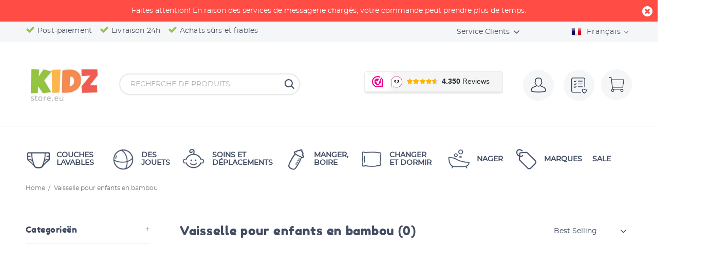

--- FILE ---
content_type: text/html; charset=utf-8
request_url: https://kidzstore.eu/fr/collections/bamboe-kinderservies
body_size: 106099
content:
<!doctype html>
<!--[if IE 9]> <html class="ie9 no-js" lang="fr"> <![endif]-->
<!--[if (gt IE 9)|!(IE)]><!--> <html class="no-js" lang="fr"> <!--<![endif]-->
<head>
<!-- Google Tag Manager -->
<script>(function(w,d,s,l,i){w[l]=w[l]||[];w[l].push({'gtm.start':
new Date().getTime(),event:'gtm.js'});var f=d.getElementsByTagName(s)[0],
j=d.createElement(s),dl=l!='dataLayer'?'&l='+l:'';j.async=true;j.src=
'https://www.googletagmanager.com/gtm.js?id='+i+dl;f.parentNode.insertBefore(j,f);
})(window,document,'script','dataLayer','GTM-P44N4VD');</script>
<!-- End Google Tag Manager -->
 

<meta name="smart-seo-integrated" content="true" /><title>Vaisselle pour enfants en bambou - Kidzstore.eu</title>
<meta name="description" content="Vaisselle pour enfants en bambou kopen?" />
<meta name="smartseo-keyword" content="" />
<meta name="smartseo-timestamp" content="15921499626528934" />
<!--JSON-LD data generated by Smart SEO--><script type="application/ld+json">{"@context":"http://schema.org","@type":"ItemList","name":"Vaisselle pour enfants en bambou - Kidzstore.eu","url":"https://kidzstore.eu/fr/collections/bamboe-kinderservies","description":"Vaisselle pour enfants en bambou kopen?","image":"https://kidzstore.eu/cdn/shopifycloud/storefront/assets/no-image-2048-a2addb12.gif","mainEntityOfPage":{"@type":"CollectionPage","@id":"https://kidzstore.eu/fr/collections/bamboe-kinderservies"},"itemListElement":[]}</script>

<!--JSON-LD data generated by Smart SEO-->
<script type="application/ld+json">
    {
        "@context": "http://schema.org",
        "@type": "BreadcrumbList",
        "itemListElement": [
            {
                "@type": "ListItem",
                "position": 1,
                "item": {
                    "@type": "Website",
                    "@id": "https://kidzstore.eu",
                    "name": "Translation missing: fr.general.breadcrumbs.home"
                }
            },
            {
                "@type": "ListItem",
                "position": 2,
                "item": {
                    "@type": "CollectionPage",
                    "@id": "https://kidzstore.eu/fr/collections/bamboe-kinderservies",
                    "name": "Vaisselle pour enfants en bambou"
                }
            }
        ]
    }
</script>
<!--JSON-LD data generated by Smart SEO-->
<script type="application/ld+json">
    {
        "@context": "https://schema.org",
        "@type": "Organization",
        "name": "Kidzstore.eu",
        "url": "https://kidzstore.eu",
        "description": "Wij hebben een uitgebreid assortiment duurzame baby artikelen, met de focus op wasbare luiers. Kidzstore heeft voordelige prijzen, en bieden same day delivery in Nederland en België. Klanten waarderen Kidzstore met een 9,4!",
        "logo": "https://cdn.shopify.com/s/files/1/0326/2690/1036/files/kidzstore.png?v=1647511173",
        "image": "https://cdn.shopify.com/s/files/1/0326/2690/1036/files/kidzstore.png?v=1647511173",
        "sameAs": ["https://www.facebook.com/Kidzstoreeu-422532941475055/","https://www.instagram.com/kidzstore.eu/","https://www.youtube.com/channel/UCfpsNz7q5aL3WFvecf8GsFw/","https://www.linkedin.com/company/kidzstore"],
        "address": {
            "@type": "PostalAddress",
            "streetAddress": "Bouwstraat 29A",
            "addressLocality": "Haaksbergen",
            "postalCode": "7483 PE",
            "addressCountry": "Pays-Bas"
        },
        "telephone": "+31850602070"
    }
</script><!-- Basic page needs ================================================== -->
  <meta name="google-site-verification" content="huYcqtqS1i8hV_HHFRXL3yr5aUUVpq7AlxRf8iEPZco" />  
  <meta charset="utf-8">
  <!--[if IE]><meta http-equiv="X-UA-Compatible" content="IE=edge,chrome=1"><![endif]-->
  <meta name="viewport" content="width=device-width,initial-scale=1">
  <meta name="theme-color" content="#434e63"><meta name="author" content="p-themes">
  <link rel="canonical" href="https://kidzstore.eu/fr/collections/bamboe-kinderservies"><link rel="shortcut icon" href="//kidzstore.eu/cdn/shop/files/favicon-1-32x32_32x32.png?v=1613699005" type="image/png"><!-- Title and description ================================================== --><!-- Social meta ================================================== --><!-- /snippets/social-meta-tags.liquid -->




<meta property="og:site_name" content="Kidzstore.eu">
<meta property="og:url" content="https://kidzstore.eu/fr/collections/bamboe-kinderservies">
<meta property="og:title" content="Vaisselle pour enfants en bambou">
<meta property="og:type" content="product.group">
<meta property="og:description" content="Wij hebben een uitgebreid assortiment duurzame baby artikelen, met de focus op wasbare luiers. Kidzstore heeft voordelige prijzen, en bieden same day delivery in Nederland en België. Klanten waarderen Kidzstore met een 9,4!">





<meta name="twitter:card" content="summary_large_image">
<meta name="twitter:title" content="Vaisselle pour enfants en bambou">
<meta name="twitter:description" content="Wij hebben een uitgebreid assortiment duurzame baby artikelen, met de focus op wasbare luiers. Kidzstore heeft voordelige prijzen, en bieden same day delivery in Nederland en België. Klanten waarderen Kidzstore met een 9,4!">
<!-- Helpers ================================================== -->

<link href="//kidzstore.eu/cdn/shop/t/37/assets/theme.css?v=52040201831006501321737025870" rel="stylesheet" type="text/css" media="all" />


<!-- Header hook for plugins ================================================== -->
  <script>window.performance && window.performance.mark && window.performance.mark('shopify.content_for_header.start');</script><meta name="facebook-domain-verification" content="nqpkgmjnjgsukaz9z4gsneag8zi1fq">
<meta name="facebook-domain-verification" content="kw4857utt03bx7kfuipsm30825295e">
<meta name="google-site-verification" content="nm8L5iDjaJBiMj-6G0yn1xLtVJlrLVml7Ab0Ic8mwtM">
<meta id="shopify-digital-wallet" name="shopify-digital-wallet" content="/32626901036/digital_wallets/dialog">
<meta name="shopify-checkout-api-token" content="dc05d14fd41623ad529c7255b7df4295">
<meta id="in-context-paypal-metadata" data-shop-id="32626901036" data-venmo-supported="false" data-environment="production" data-locale="fr_FR" data-paypal-v4="true" data-currency="EUR">
<link rel="alternate" type="application/atom+xml" title="Feed" href="/fr/collections/bamboe-kinderservies.atom" />
<link rel="alternate" hreflang="x-default" href="https://kidzstore.eu/collections/bamboe-kinderservies">
<link rel="alternate" hreflang="nl" href="https://kidzstore.eu/collections/bamboe-kinderservies">
<link rel="alternate" hreflang="de" href="https://kidzstore.eu/de/collections/bamboe-kinderservies">
<link rel="alternate" hreflang="en" href="https://kidzstore.eu/en/collections/bamboe-kinderservies">
<link rel="alternate" hreflang="es" href="https://kidzstore.eu/es/collections/bamboe-kinderservies">
<link rel="alternate" hreflang="fr" href="https://kidzstore.eu/fr/collections/bamboe-kinderservies">
<link rel="alternate" type="application/json+oembed" href="https://kidzstore.eu/fr/collections/bamboe-kinderservies.oembed">
<script async="async" src="/checkouts/internal/preloads.js?locale=fr-NL"></script>
<link rel="preconnect" href="https://shop.app" crossorigin="anonymous">
<script async="async" src="https://shop.app/checkouts/internal/preloads.js?locale=fr-NL&shop_id=32626901036" crossorigin="anonymous"></script>
<script id="apple-pay-shop-capabilities" type="application/json">{"shopId":32626901036,"countryCode":"NL","currencyCode":"EUR","merchantCapabilities":["supports3DS"],"merchantId":"gid:\/\/shopify\/Shop\/32626901036","merchantName":"Kidzstore.eu","requiredBillingContactFields":["postalAddress","email"],"requiredShippingContactFields":["postalAddress","email"],"shippingType":"shipping","supportedNetworks":["visa","maestro","masterCard","amex"],"total":{"type":"pending","label":"Kidzstore.eu","amount":"1.00"},"shopifyPaymentsEnabled":true,"supportsSubscriptions":true}</script>
<script id="shopify-features" type="application/json">{"accessToken":"dc05d14fd41623ad529c7255b7df4295","betas":["rich-media-storefront-analytics"],"domain":"kidzstore.eu","predictiveSearch":true,"shopId":32626901036,"locale":"fr"}</script>
<script>var Shopify = Shopify || {};
Shopify.shop = "kidzstore-eu.myshopify.com";
Shopify.locale = "fr";
Shopify.currency = {"active":"EUR","rate":"1.0"};
Shopify.country = "NL";
Shopify.theme = {"name":"Kidz v4.19.21 ","id":122177519811,"schema_name":"Wokiee","schema_version":"1.8.1","theme_store_id":null,"role":"main"};
Shopify.theme.handle = "null";
Shopify.theme.style = {"id":null,"handle":null};
Shopify.cdnHost = "kidzstore.eu/cdn";
Shopify.routes = Shopify.routes || {};
Shopify.routes.root = "/fr/";</script>
<script type="module">!function(o){(o.Shopify=o.Shopify||{}).modules=!0}(window);</script>
<script>!function(o){function n(){var o=[];function n(){o.push(Array.prototype.slice.apply(arguments))}return n.q=o,n}var t=o.Shopify=o.Shopify||{};t.loadFeatures=n(),t.autoloadFeatures=n()}(window);</script>
<script>
  window.ShopifyPay = window.ShopifyPay || {};
  window.ShopifyPay.apiHost = "shop.app\/pay";
  window.ShopifyPay.redirectState = null;
</script>
<script id="shop-js-analytics" type="application/json">{"pageType":"collection"}</script>
<script defer="defer" async type="module" src="//kidzstore.eu/cdn/shopifycloud/shop-js/modules/v2/client.init-shop-cart-sync_XvpUV7qp.fr.esm.js"></script>
<script defer="defer" async type="module" src="//kidzstore.eu/cdn/shopifycloud/shop-js/modules/v2/chunk.common_C2xzKNNs.esm.js"></script>
<script type="module">
  await import("//kidzstore.eu/cdn/shopifycloud/shop-js/modules/v2/client.init-shop-cart-sync_XvpUV7qp.fr.esm.js");
await import("//kidzstore.eu/cdn/shopifycloud/shop-js/modules/v2/chunk.common_C2xzKNNs.esm.js");

  window.Shopify.SignInWithShop?.initShopCartSync?.({"fedCMEnabled":true,"windoidEnabled":true});

</script>
<script>
  window.Shopify = window.Shopify || {};
  if (!window.Shopify.featureAssets) window.Shopify.featureAssets = {};
  window.Shopify.featureAssets['shop-js'] = {"shop-cart-sync":["modules/v2/client.shop-cart-sync_C66VAAYi.fr.esm.js","modules/v2/chunk.common_C2xzKNNs.esm.js"],"init-fed-cm":["modules/v2/client.init-fed-cm_By4eIqYa.fr.esm.js","modules/v2/chunk.common_C2xzKNNs.esm.js"],"shop-button":["modules/v2/client.shop-button_Bz0N9rYp.fr.esm.js","modules/v2/chunk.common_C2xzKNNs.esm.js"],"shop-cash-offers":["modules/v2/client.shop-cash-offers_B90ok608.fr.esm.js","modules/v2/chunk.common_C2xzKNNs.esm.js","modules/v2/chunk.modal_7MqWQJ87.esm.js"],"init-windoid":["modules/v2/client.init-windoid_CdJe_Ee3.fr.esm.js","modules/v2/chunk.common_C2xzKNNs.esm.js"],"shop-toast-manager":["modules/v2/client.shop-toast-manager_kCJHoUCw.fr.esm.js","modules/v2/chunk.common_C2xzKNNs.esm.js"],"init-shop-email-lookup-coordinator":["modules/v2/client.init-shop-email-lookup-coordinator_BPuRLqHy.fr.esm.js","modules/v2/chunk.common_C2xzKNNs.esm.js"],"init-shop-cart-sync":["modules/v2/client.init-shop-cart-sync_XvpUV7qp.fr.esm.js","modules/v2/chunk.common_C2xzKNNs.esm.js"],"avatar":["modules/v2/client.avatar_BTnouDA3.fr.esm.js"],"pay-button":["modules/v2/client.pay-button_CmFhG2BZ.fr.esm.js","modules/v2/chunk.common_C2xzKNNs.esm.js"],"init-customer-accounts":["modules/v2/client.init-customer-accounts_C5-IhKGM.fr.esm.js","modules/v2/client.shop-login-button_DrlPOW6Z.fr.esm.js","modules/v2/chunk.common_C2xzKNNs.esm.js","modules/v2/chunk.modal_7MqWQJ87.esm.js"],"init-shop-for-new-customer-accounts":["modules/v2/client.init-shop-for-new-customer-accounts_Cv1WqR1n.fr.esm.js","modules/v2/client.shop-login-button_DrlPOW6Z.fr.esm.js","modules/v2/chunk.common_C2xzKNNs.esm.js","modules/v2/chunk.modal_7MqWQJ87.esm.js"],"shop-login-button":["modules/v2/client.shop-login-button_DrlPOW6Z.fr.esm.js","modules/v2/chunk.common_C2xzKNNs.esm.js","modules/v2/chunk.modal_7MqWQJ87.esm.js"],"init-customer-accounts-sign-up":["modules/v2/client.init-customer-accounts-sign-up_Dqgdz3C3.fr.esm.js","modules/v2/client.shop-login-button_DrlPOW6Z.fr.esm.js","modules/v2/chunk.common_C2xzKNNs.esm.js","modules/v2/chunk.modal_7MqWQJ87.esm.js"],"shop-follow-button":["modules/v2/client.shop-follow-button_D7RRykwK.fr.esm.js","modules/v2/chunk.common_C2xzKNNs.esm.js","modules/v2/chunk.modal_7MqWQJ87.esm.js"],"checkout-modal":["modules/v2/client.checkout-modal_NILs_SXn.fr.esm.js","modules/v2/chunk.common_C2xzKNNs.esm.js","modules/v2/chunk.modal_7MqWQJ87.esm.js"],"lead-capture":["modules/v2/client.lead-capture_CSmE_fhP.fr.esm.js","modules/v2/chunk.common_C2xzKNNs.esm.js","modules/v2/chunk.modal_7MqWQJ87.esm.js"],"shop-login":["modules/v2/client.shop-login_CKcjyRl_.fr.esm.js","modules/v2/chunk.common_C2xzKNNs.esm.js","modules/v2/chunk.modal_7MqWQJ87.esm.js"],"payment-terms":["modules/v2/client.payment-terms_eoGasybT.fr.esm.js","modules/v2/chunk.common_C2xzKNNs.esm.js","modules/v2/chunk.modal_7MqWQJ87.esm.js"]};
</script>
<script>(function() {
  var isLoaded = false;
  function asyncLoad() {
    if (isLoaded) return;
    isLoaded = true;
    var urls = ["https:\/\/load.csell.co\/assets\/js\/cross-sell.js?shop=kidzstore-eu.myshopify.com","https:\/\/load.csell.co\/assets\/v2\/js\/core\/xsell.js?shop=kidzstore-eu.myshopify.com","https:\/\/www.webwinkelkeur.nl\/apps\/shopify\/script.php?shop=kidzstore-eu.myshopify.com","https:\/\/sdk.qikify.com\/contactform\/async.js?shop=kidzstore-eu.myshopify.com","https:\/\/easygdpr.b-cdn.net\/v\/1553540745\/gdpr.min.js?shop=kidzstore-eu.myshopify.com","https:\/\/cdn.shopify.com\/s\/files\/1\/0326\/2690\/1036\/t\/37\/assets\/pop_32626901036.js?v=1704183221\u0026shop=kidzstore-eu.myshopify.com"];
    for (var i = 0; i < urls.length; i++) {
      var s = document.createElement('script');
      s.type = 'text/javascript';
      s.async = true;
      s.src = urls[i];
      var x = document.getElementsByTagName('script')[0];
      x.parentNode.insertBefore(s, x);
    }
  };
  if(window.attachEvent) {
    window.attachEvent('onload', asyncLoad);
  } else {
    window.addEventListener('load', asyncLoad, false);
  }
})();</script>
<script id="__st">var __st={"a":32626901036,"offset":3600,"reqid":"2425dbce-8f68-4dfa-bd81-f4a5ce28ca51-1768690976","pageurl":"kidzstore.eu\/fr\/collections\/bamboe-kinderservies","u":"532610a238bb","p":"collection","rtyp":"collection","rid":186178961452};</script>
<script>window.ShopifyPaypalV4VisibilityTracking = true;</script>
<script id="captcha-bootstrap">!function(){'use strict';const t='contact',e='account',n='new_comment',o=[[t,t],['blogs',n],['comments',n],[t,'customer']],c=[[e,'customer_login'],[e,'guest_login'],[e,'recover_customer_password'],[e,'create_customer']],r=t=>t.map((([t,e])=>`form[action*='/${t}']:not([data-nocaptcha='true']) input[name='form_type'][value='${e}']`)).join(','),a=t=>()=>t?[...document.querySelectorAll(t)].map((t=>t.form)):[];function s(){const t=[...o],e=r(t);return a(e)}const i='password',u='form_key',d=['recaptcha-v3-token','g-recaptcha-response','h-captcha-response',i],f=()=>{try{return window.sessionStorage}catch{return}},m='__shopify_v',_=t=>t.elements[u];function p(t,e,n=!1){try{const o=window.sessionStorage,c=JSON.parse(o.getItem(e)),{data:r}=function(t){const{data:e,action:n}=t;return t[m]||n?{data:e,action:n}:{data:t,action:n}}(c);for(const[e,n]of Object.entries(r))t.elements[e]&&(t.elements[e].value=n);n&&o.removeItem(e)}catch(o){console.error('form repopulation failed',{error:o})}}const l='form_type',E='cptcha';function T(t){t.dataset[E]=!0}const w=window,h=w.document,L='Shopify',v='ce_forms',y='captcha';let A=!1;((t,e)=>{const n=(g='f06e6c50-85a8-45c8-87d0-21a2b65856fe',I='https://cdn.shopify.com/shopifycloud/storefront-forms-hcaptcha/ce_storefront_forms_captcha_hcaptcha.v1.5.2.iife.js',D={infoText:'Protégé par hCaptcha',privacyText:'Confidentialité',termsText:'Conditions'},(t,e,n)=>{const o=w[L][v],c=o.bindForm;if(c)return c(t,g,e,D).then(n);var r;o.q.push([[t,g,e,D],n]),r=I,A||(h.body.append(Object.assign(h.createElement('script'),{id:'captcha-provider',async:!0,src:r})),A=!0)});var g,I,D;w[L]=w[L]||{},w[L][v]=w[L][v]||{},w[L][v].q=[],w[L][y]=w[L][y]||{},w[L][y].protect=function(t,e){n(t,void 0,e),T(t)},Object.freeze(w[L][y]),function(t,e,n,w,h,L){const[v,y,A,g]=function(t,e,n){const i=e?o:[],u=t?c:[],d=[...i,...u],f=r(d),m=r(i),_=r(d.filter((([t,e])=>n.includes(e))));return[a(f),a(m),a(_),s()]}(w,h,L),I=t=>{const e=t.target;return e instanceof HTMLFormElement?e:e&&e.form},D=t=>v().includes(t);t.addEventListener('submit',(t=>{const e=I(t);if(!e)return;const n=D(e)&&!e.dataset.hcaptchaBound&&!e.dataset.recaptchaBound,o=_(e),c=g().includes(e)&&(!o||!o.value);(n||c)&&t.preventDefault(),c&&!n&&(function(t){try{if(!f())return;!function(t){const e=f();if(!e)return;const n=_(t);if(!n)return;const o=n.value;o&&e.removeItem(o)}(t);const e=Array.from(Array(32),(()=>Math.random().toString(36)[2])).join('');!function(t,e){_(t)||t.append(Object.assign(document.createElement('input'),{type:'hidden',name:u})),t.elements[u].value=e}(t,e),function(t,e){const n=f();if(!n)return;const o=[...t.querySelectorAll(`input[type='${i}']`)].map((({name:t})=>t)),c=[...d,...o],r={};for(const[a,s]of new FormData(t).entries())c.includes(a)||(r[a]=s);n.setItem(e,JSON.stringify({[m]:1,action:t.action,data:r}))}(t,e)}catch(e){console.error('failed to persist form',e)}}(e),e.submit())}));const S=(t,e)=>{t&&!t.dataset[E]&&(n(t,e.some((e=>e===t))),T(t))};for(const o of['focusin','change'])t.addEventListener(o,(t=>{const e=I(t);D(e)&&S(e,y())}));const B=e.get('form_key'),M=e.get(l),P=B&&M;t.addEventListener('DOMContentLoaded',(()=>{const t=y();if(P)for(const e of t)e.elements[l].value===M&&p(e,B);[...new Set([...A(),...v().filter((t=>'true'===t.dataset.shopifyCaptcha))])].forEach((e=>S(e,t)))}))}(h,new URLSearchParams(w.location.search),n,t,e,['guest_login'])})(!0,!0)}();</script>
<script integrity="sha256-4kQ18oKyAcykRKYeNunJcIwy7WH5gtpwJnB7kiuLZ1E=" data-source-attribution="shopify.loadfeatures" defer="defer" src="//kidzstore.eu/cdn/shopifycloud/storefront/assets/storefront/load_feature-a0a9edcb.js" crossorigin="anonymous"></script>
<script crossorigin="anonymous" defer="defer" src="//kidzstore.eu/cdn/shopifycloud/storefront/assets/shopify_pay/storefront-65b4c6d7.js?v=20250812"></script>
<script data-source-attribution="shopify.dynamic_checkout.dynamic.init">var Shopify=Shopify||{};Shopify.PaymentButton=Shopify.PaymentButton||{isStorefrontPortableWallets:!0,init:function(){window.Shopify.PaymentButton.init=function(){};var t=document.createElement("script");t.src="https://kidzstore.eu/cdn/shopifycloud/portable-wallets/latest/portable-wallets.fr.js",t.type="module",document.head.appendChild(t)}};
</script>
<script data-source-attribution="shopify.dynamic_checkout.buyer_consent">
  function portableWalletsHideBuyerConsent(e){var t=document.getElementById("shopify-buyer-consent"),n=document.getElementById("shopify-subscription-policy-button");t&&n&&(t.classList.add("hidden"),t.setAttribute("aria-hidden","true"),n.removeEventListener("click",e))}function portableWalletsShowBuyerConsent(e){var t=document.getElementById("shopify-buyer-consent"),n=document.getElementById("shopify-subscription-policy-button");t&&n&&(t.classList.remove("hidden"),t.removeAttribute("aria-hidden"),n.addEventListener("click",e))}window.Shopify?.PaymentButton&&(window.Shopify.PaymentButton.hideBuyerConsent=portableWalletsHideBuyerConsent,window.Shopify.PaymentButton.showBuyerConsent=portableWalletsShowBuyerConsent);
</script>
<script data-source-attribution="shopify.dynamic_checkout.cart.bootstrap">document.addEventListener("DOMContentLoaded",(function(){function t(){return document.querySelector("shopify-accelerated-checkout-cart, shopify-accelerated-checkout")}if(t())Shopify.PaymentButton.init();else{new MutationObserver((function(e,n){t()&&(Shopify.PaymentButton.init(),n.disconnect())})).observe(document.body,{childList:!0,subtree:!0})}}));
</script>
<script id='scb4127' type='text/javascript' async='' src='https://kidzstore.eu/cdn/shopifycloud/privacy-banner/storefront-banner.js'></script><link id="shopify-accelerated-checkout-styles" rel="stylesheet" media="screen" href="https://kidzstore.eu/cdn/shopifycloud/portable-wallets/latest/accelerated-checkout-backwards-compat.css" crossorigin="anonymous">
<style id="shopify-accelerated-checkout-cart">
        #shopify-buyer-consent {
  margin-top: 1em;
  display: inline-block;
  width: 100%;
}

#shopify-buyer-consent.hidden {
  display: none;
}

#shopify-subscription-policy-button {
  background: none;
  border: none;
  padding: 0;
  text-decoration: underline;
  font-size: inherit;
  cursor: pointer;
}

#shopify-subscription-policy-button::before {
  box-shadow: none;
}

      </style>
<script id="sections-script" data-sections="promo-fixed" defer="defer" src="//kidzstore.eu/cdn/shop/t/37/compiled_assets/scripts.js?12337"></script>
<script>window.performance && window.performance.mark && window.performance.mark('shopify.content_for_header.end');</script>
  <!-- /Header hook for plugins ================================================== -->

  
  <link href="//kidzstore.eu/cdn/shop/t/37/assets/theme.min.css?v=121156558043726490711618827548" rel="stylesheet" type="text/css" media="all" />
  <link href="//kidzstore.eu/cdn/shop/t/37/assets/custom-style.css?v=56738406054388673711618827513" rel="stylesheet" type="text/css" media="all" />
  <link href="//kidzstore.eu/cdn/shop/t/37/assets/ajax-cart.css?v=60878675214945961031619012194" rel="stylesheet" type="text/css" media="all" />

  
<!-- Start of Judge.me Core -->
<link rel="dns-prefetch" href="https://cdn.judge.me/">
<script data-cfasync='false' class='jdgm-settings-script'>window.jdgmSettings={"pagination":5,"disable_web_reviews":false,"badge_no_review_text":"No reviews","badge_n_reviews_text":"{{ n }} review/reviews","badge_star_color":"#84c616","hide_badge_preview_if_no_reviews":true,"badge_hide_text":false,"enforce_center_preview_badge":false,"widget_title":"Klantbeoordelingen","widget_open_form_text":"Schrijf een beoordeling","widget_close_form_text":"Beoordeling annuleren","widget_refresh_page_text":"Pagina vernieuwen","widget_summary_text":"Gebaseerd op {{ number_of_reviews }} beoordeling/beoordelingen","widget_no_review_text":"Wees de eerste om een beoordeling te schrijven","widget_name_field_text":"Weergavenaam","widget_verified_name_field_text":"Geverifieerde naam (openbaar)","widget_name_placeholder_text":"Weergavenaam","widget_required_field_error_text":"Dit veld is verplicht.","widget_email_field_text":"E-mailadres","widget_verified_email_field_text":"Geverifieerde e-mail (privé, kan niet worden bewerkt)","widget_email_placeholder_text":"Je e-mailadres","widget_email_field_error_text":"Voer een geldig e-mailadres in.","widget_rating_field_text":"Beoordeling","widget_review_title_field_text":"Titel beoordeling","widget_review_title_placeholder_text":"Geef je beoordeling een titel","widget_review_body_field_text":"Beoordeling inhoud","widget_review_body_placeholder_text":"Begin hier met schrijven...","widget_pictures_field_text":"Foto/Video (optioneel)","widget_submit_review_text":"Beoordeling indienen","widget_submit_verified_review_text":"Geverifieerde beoordeling indienen","widget_submit_success_msg_with_auto_publish":"Dank je wel! Vernieuw de pagina over een paar momenten om je beoordeling te zien. Je kunt je beoordeling verwijderen of bewerken door in te loggen bij \u003ca href='https://judge.me/login' target='_blank' rel='nofollow noopener'\u003eJudge.me\u003c/a\u003e","widget_submit_success_msg_no_auto_publish":"Dank je wel! Je beoordeling wordt gepubliceerd zodra deze is goedgekeurd door de winkelbeheerder. Je kunt je beoordeling verwijderen of bewerken door in te loggen bij \u003ca href='https://judge.me/login' target='_blank' rel='nofollow noopener'\u003eJudge.me\u003c/a\u003e","widget_show_default_reviews_out_of_total_text":"{{ n_reviews_shown }} van de {{ n_reviews }} beoordelingen worden getoond.","widget_show_all_link_text":"Toon alles","widget_show_less_link_text":"Toon minder","widget_author_said_text":"{{ reviewer_name }} zei:","widget_days_text":"{{ n }} days ago","widget_weeks_text":"{{ n }} week/weeks ago","widget_months_text":"{{ n }} month/months ago","widget_years_text":"{{ n }} year/years ago","widget_yesterday_text":"Yesterday","widget_today_text":"Today","widget_replied_text":"\u003e\u003e {{ shop_name }} antwoordde:","widget_read_more_text":"Lees meer","widget_reviewer_name_as_initial":"","widget_rating_filter_color":"#84c616","widget_rating_filter_see_all_text":"Bekijk alle beoordelingen","widget_sorting_most_recent_text":"Meest recent","widget_sorting_highest_rating_text":"Hoogste beoordeling","widget_sorting_lowest_rating_text":"Laagste beoordeling","widget_sorting_with_pictures_text":"Alleen foto's","widget_sorting_most_helpful_text":"Meest nuttig","widget_open_question_form_text":"Stel een vraag","widget_reviews_subtab_text":"Beoordelingen","widget_questions_subtab_text":"Vragen","widget_question_label_text":"Vraag","widget_answer_label_text":"Antwoord","widget_question_placeholder_text":"Schrijf hier je vraag","widget_submit_question_text":"Vraag indienen","widget_question_submit_success_text":"Bedankt voor je vraag! We zullen je op de hoogte stellen zodra deze is beantwoord.","widget_star_color":"#84c616","verified_badge_text":"Geverifieerd","verified_badge_bg_color":"","verified_badge_text_color":"","verified_badge_placement":"left-of-reviewer-name","widget_review_max_height":"","widget_hide_border":false,"widget_social_share":true,"widget_thumb":true,"widget_review_location_show":false,"widget_location_format":"country_iso_code","all_reviews_include_out_of_store_products":true,"all_reviews_out_of_store_text":"(buiten de winkel)","all_reviews_pagination":100,"all_reviews_product_name_prefix_text":"over","enable_review_pictures":true,"enable_question_anwser":true,"widget_theme":"","review_date_format":"dd/mm/yy","default_sort_method":"most-recent","widget_product_reviews_subtab_text":"Productbeoordelingen","widget_shop_reviews_subtab_text":"Winkelbeoordelingen","widget_other_products_reviews_text":"Beoordelingen voor andere producten","widget_store_reviews_subtab_text":"Winkelbeoordelingen","widget_no_store_reviews_text":"Deze winkel heeft nog geen beoordelingen","widget_web_restriction_product_reviews_text":"Dit product heeft nog geen beoordelingen","widget_no_items_text":"Geen items gevonden","widget_show_more_text":"Toon meer","widget_write_a_store_review_text":"Schrijf een winkelbeoordeling","widget_other_languages_heading":"Beoordelingen in andere talen","widget_translate_review_text":"Vertaal beoordeling naar {{ language }}","widget_translating_review_text":"Bezig met vertalen...","widget_show_original_translation_text":"Toon origineel ({{ language }})","widget_translate_review_failed_text":"Beoordeling kon niet worden vertaald.","widget_translate_review_retry_text":"Opnieuw proberen","widget_translate_review_try_again_later_text":"Probeer het later opnieuw","show_product_url_for_grouped_product":true,"widget_sorting_pictures_first_text":"Foto's eerst","show_pictures_on_all_rev_page_mobile":true,"show_pictures_on_all_rev_page_desktop":true,"floating_tab_hide_mobile_install_preference":false,"floating_tab_button_name":"★ Beoordelingen","floating_tab_title":"Laat klanten voor ons spreken","floating_tab_button_color":"","floating_tab_button_background_color":"","floating_tab_url":"","floating_tab_url_enabled":true,"floating_tab_tab_style":"text","all_reviews_text_badge_text":"Klanten beoordelen ons met {{ shop.metafields.judgeme.all_reviews_rating | round: 1 }}/5 op basis van {{ shop.metafields.judgeme.all_reviews_count }} beoordelingen.","all_reviews_text_badge_text_branded_style":"{{ shop.metafields.judgeme.all_reviews_rating | round: 1 }} van de 5 sterren op basis van {{ shop.metafields.judgeme.all_reviews_count }} beoordelingen","is_all_reviews_text_badge_a_link":false,"show_stars_for_all_reviews_text_badge":false,"all_reviews_text_badge_url":"","all_reviews_text_style":"text","all_reviews_text_color_style":"judgeme_brand_color","all_reviews_text_color":"#108474","all_reviews_text_show_jm_brand":true,"featured_carousel_show_header":true,"featured_carousel_title":"Laat klanten voor ons spreken","testimonials_carousel_title":"Klanten beoordelen ons","videos_carousel_title":"Echte klantervaringen","cards_carousel_title":"Klanten beoordelen ons","featured_carousel_count_text":"uit {{ n }} beoordelingen","featured_carousel_add_link_to_all_reviews_page":false,"featured_carousel_url":"","featured_carousel_show_images":true,"featured_carousel_autoslide_interval":5,"featured_carousel_arrows_on_the_sides":false,"featured_carousel_height":250,"featured_carousel_width":80,"featured_carousel_image_size":0,"featured_carousel_image_height":250,"featured_carousel_arrow_color":"#eeeeee","verified_count_badge_style":"vintage","verified_count_badge_orientation":"horizontal","verified_count_badge_color_style":"judgeme_brand_color","verified_count_badge_color":"#108474","is_verified_count_badge_a_link":false,"verified_count_badge_url":"","verified_count_badge_show_jm_brand":true,"widget_rating_preset_default":5,"widget_first_sub_tab":"product-reviews","widget_show_histogram":true,"widget_histogram_use_custom_color":true,"widget_pagination_use_custom_color":false,"widget_star_use_custom_color":true,"widget_verified_badge_use_custom_color":false,"widget_write_review_use_custom_color":false,"picture_reminder_submit_button":"Upload Pictures","enable_review_videos":true,"mute_video_by_default":true,"widget_sorting_videos_first_text":"Video's eerst","widget_review_pending_text":"In afwachting","featured_carousel_items_for_large_screen":3,"social_share_options_order":"Facebook","remove_microdata_snippet":true,"disable_json_ld":true,"enable_json_ld_products":false,"preview_badge_show_question_text":false,"preview_badge_no_question_text":"Geen vragen","preview_badge_n_question_text":"{{ number_of_questions }} vraag/vragen","qa_badge_show_icon":false,"qa_badge_position":"same-row","remove_judgeme_branding":false,"widget_add_search_bar":false,"widget_search_bar_placeholder":"Zoeken","widget_sorting_verified_only_text":"Alleen geverifieerd","featured_carousel_theme":"default","featured_carousel_show_rating":true,"featured_carousel_show_title":true,"featured_carousel_show_body":true,"featured_carousel_show_date":false,"featured_carousel_show_reviewer":true,"featured_carousel_show_product":false,"featured_carousel_header_background_color":"#108474","featured_carousel_header_text_color":"#ffffff","featured_carousel_name_product_separator":"reviewed","featured_carousel_full_star_background":"#108474","featured_carousel_empty_star_background":"#dadada","featured_carousel_vertical_theme_background":"#f9fafb","featured_carousel_verified_badge_enable":false,"featured_carousel_verified_badge_color":"#108474","featured_carousel_border_style":"round","featured_carousel_review_line_length_limit":3,"featured_carousel_more_reviews_button_text":"Meer beoordelingen lezen","featured_carousel_view_product_button_text":"Product bekijken","all_reviews_page_load_reviews_on":"scroll","all_reviews_page_load_more_text":"Meer beoordelingen laden","disable_fb_tab_reviews":false,"enable_ajax_cdn_cache":false,"widget_public_name_text":"openbaar weergegeven als","default_reviewer_name":"John Smith","default_reviewer_name_has_non_latin":true,"widget_reviewer_anonymous":"Anoniem","medals_widget_title":"Judge.me Beoordelingsmedailles","medals_widget_background_color":"#f9fafb","medals_widget_position":"footer_all_pages","medals_widget_border_color":"#f9fafb","medals_widget_verified_text_position":"left","medals_widget_use_monochromatic_version":false,"medals_widget_elements_color":"#108474","show_reviewer_avatar":true,"widget_invalid_yt_video_url_error_text":"Geen YouTube video URL","widget_max_length_field_error_text":"Voer niet meer dan {0} tekens in.","widget_show_country_flag":false,"widget_show_collected_via_shop_app":true,"widget_verified_by_shop_badge_style":"light","widget_verified_by_shop_text":"Geverifieerd door winkel","widget_show_photo_gallery":false,"widget_load_with_code_splitting":true,"widget_ugc_install_preference":false,"widget_ugc_title":"Door ons gemaakt, door jou gedeeld","widget_ugc_subtitle":"Tag ons om je afbeelding op onze pagina te zien","widget_ugc_arrows_color":"#ffffff","widget_ugc_primary_button_text":"Nu kopen","widget_ugc_primary_button_background_color":"#108474","widget_ugc_primary_button_text_color":"#ffffff","widget_ugc_primary_button_border_width":"0","widget_ugc_primary_button_border_style":"none","widget_ugc_primary_button_border_color":"#108474","widget_ugc_primary_button_border_radius":"25","widget_ugc_secondary_button_text":"Meer laden","widget_ugc_secondary_button_background_color":"#ffffff","widget_ugc_secondary_button_text_color":"#108474","widget_ugc_secondary_button_border_width":"2","widget_ugc_secondary_button_border_style":"solid","widget_ugc_secondary_button_border_color":"#108474","widget_ugc_secondary_button_border_radius":"25","widget_ugc_reviews_button_text":"Beoordelingen bekijken","widget_ugc_reviews_button_background_color":"#ffffff","widget_ugc_reviews_button_text_color":"#108474","widget_ugc_reviews_button_border_width":"2","widget_ugc_reviews_button_border_style":"solid","widget_ugc_reviews_button_border_color":"#108474","widget_ugc_reviews_button_border_radius":"25","widget_ugc_reviews_button_link_to":"judgeme-reviews-page","widget_ugc_show_post_date":true,"widget_ugc_max_width":"800","widget_rating_metafield_value_type":true,"widget_primary_color":"#108474","widget_enable_secondary_color":false,"widget_secondary_color":"#edf5f5","widget_summary_average_rating_text":"{{ average_rating }} van de 5","widget_media_grid_title":"Klantfoto's \u0026 -video's","widget_media_grid_see_more_text":"Meer bekijken","widget_round_style":false,"widget_show_product_medals":true,"widget_verified_by_judgeme_text":"Geverifieerd door Judge.me","widget_show_store_medals":true,"widget_verified_by_judgeme_text_in_store_medals":"Geverifieerd door Judge.me","widget_media_field_exceed_quantity_message":"Sorry, we kunnen slechts {{ max_media }} voor één beoordeling accepteren.","widget_media_field_exceed_limit_message":"{{ file_name }} is te groot, selecteer een {{ media_type }} kleiner dan {{ size_limit }}MB.","widget_review_submitted_text":"Beoordeling ingediend!","widget_question_submitted_text":"Vraag ingediend!","widget_close_form_text_question":"Annuleren","widget_write_your_answer_here_text":"Schrijf je antwoord hier","widget_enabled_branded_link":true,"widget_show_collected_by_judgeme":false,"widget_reviewer_name_color":"","widget_write_review_text_color":"","widget_write_review_bg_color":"","widget_collected_by_judgeme_text":"verzameld door Judge.me","widget_pagination_type":"standard","widget_load_more_text":"Meer laden","widget_load_more_color":"#108474","widget_full_review_text":"Volledige beoordeling","widget_read_more_reviews_text":"Meer beoordelingen lezen","widget_read_questions_text":"Vragen lezen","widget_questions_and_answers_text":"Vragen \u0026 antwoorden","widget_verified_by_text":"Geverifieerd door","widget_verified_text":"Geverifieerd","widget_number_of_reviews_text":"{{ number_of_reviews }} beoordelingen","widget_back_button_text":"Terug","widget_next_button_text":"Volgende","widget_custom_forms_filter_button":"Filters","custom_forms_style":"vertical","widget_show_review_information":false,"how_reviews_are_collected":"Hoe worden beoordelingen verzameld?","widget_show_review_keywords":false,"widget_gdpr_statement":"Hoe we je gegevens gebruiken: We nemen alleen contact met je op over de beoordeling die je hebt achtergelaten, en alleen indien nodig. Door je beoordeling in te dienen, ga je akkoord met Judge.me's \u003ca href='https://judge.me/terms' target='_blank' rel='nofollow noopener'\u003evoorwaarden\u003c/a\u003e, \u003ca href='https://judge.me/privacy' target='_blank' rel='nofollow noopener'\u003eprivacy\u003c/a\u003e en \u003ca href='https://judge.me/content-policy' target='_blank' rel='nofollow noopener'\u003einhoud\u003c/a\u003e beleid.","widget_multilingual_sorting_enabled":false,"widget_translate_review_content_enabled":false,"widget_translate_review_content_method":"manual","popup_widget_review_selection":"automatically_with_pictures","popup_widget_round_border_style":true,"popup_widget_show_title":true,"popup_widget_show_body":true,"popup_widget_show_reviewer":false,"popup_widget_show_product":true,"popup_widget_show_pictures":true,"popup_widget_use_review_picture":true,"popup_widget_show_on_home_page":true,"popup_widget_show_on_product_page":true,"popup_widget_show_on_collection_page":true,"popup_widget_show_on_cart_page":true,"popup_widget_position":"bottom_left","popup_widget_first_review_delay":5,"popup_widget_duration":5,"popup_widget_interval":5,"popup_widget_review_count":5,"popup_widget_hide_on_mobile":true,"review_snippet_widget_round_border_style":true,"review_snippet_widget_card_color":"#FFFFFF","review_snippet_widget_slider_arrows_background_color":"#FFFFFF","review_snippet_widget_slider_arrows_color":"#000000","review_snippet_widget_star_color":"#108474","show_product_variant":false,"all_reviews_product_variant_label_text":"Variant: ","widget_show_verified_branding":false,"widget_ai_summary_title":"Klanten zeggen","widget_ai_summary_disclaimer":"AI-aangedreven reviewsamenvatting op basis van recente klantbeoordelingen","widget_show_ai_summary":false,"widget_show_ai_summary_bg":false,"widget_show_review_title_input":true,"redirect_reviewers_invited_via_email":"review_widget","request_store_review_after_product_review":false,"request_review_other_products_in_order":false,"review_form_color_scheme":"default","review_form_corner_style":"square","review_form_star_color":{},"review_form_text_color":"#333333","review_form_background_color":"#ffffff","review_form_field_background_color":"#fafafa","review_form_button_color":{},"review_form_button_text_color":"#ffffff","review_form_modal_overlay_color":"#000000","review_content_screen_title_text":"Hoe zou je dit product beoordelen?","review_content_introduction_text":"We zouden het op prijs stellen als je iets over je ervaring zou willen delen.","store_review_form_title_text":"Hoe zou je deze winkel beoordelen?","store_review_form_introduction_text":"We zouden het op prijs stellen als je iets over je ervaring zou willen delen.","show_review_guidance_text":true,"one_star_review_guidance_text":"Slecht","five_star_review_guidance_text":"Goed","customer_information_screen_title_text":"Over jou","customer_information_introduction_text":"Vertel ons meer over jezelf.","custom_questions_screen_title_text":"Uw ervaring in meer detail","custom_questions_introduction_text":"Hier zijn enkele vragen om ons te helpen uw ervaring beter te begrijpen.","review_submitted_screen_title_text":"Bedankt voor je beoordeling!","review_submitted_screen_thank_you_text":"We verwerken deze en hij zal binnenkort in de winkel verschijnen.","review_submitted_screen_email_verification_text":"Bevestig je e-mail door op de link te klikken die we je net hebben gestuurd. Dit helpt ons om beoordelingen authentiek te houden.","review_submitted_request_store_review_text":"Wilt u uw winkelervaring met ons delen?","review_submitted_review_other_products_text":"Wilt u deze producten beoordelen?","store_review_screen_title_text":"Wil je je ervaring met ons delen?","store_review_introduction_text":"We waarden je feedback en gebruiken het om te verbeteren. Deel alstublieft enige gedachten of suggesties die je hebt.","reviewer_media_screen_title_picture_text":"Deel een foto","reviewer_media_introduction_picture_text":"Upload een foto om uw recensie te ondersteunen.","reviewer_media_screen_title_video_text":"Deel een video","reviewer_media_introduction_video_text":"Upload een video om uw recensie te ondersteunen.","reviewer_media_screen_title_picture_or_video_text":"Deel een foto of video","reviewer_media_introduction_picture_or_video_text":"Upload een foto of video om uw recensie te ondersteunen.","reviewer_media_youtube_url_text":"Plak hier uw Youtube URL","advanced_settings_next_step_button_text":"Volgende","advanced_settings_close_review_button_text":"Sluiten","modal_write_review_flow":false,"write_review_flow_required_text":"Verplicht","write_review_flow_privacy_message_text":"We respecteren uw privacy.","write_review_flow_anonymous_text":"Anonieme beoordeling","write_review_flow_visibility_text":"Dit zal niet zichtbaar zijn voor andere klanten.","write_review_flow_multiple_selection_help_text":"Selecteer zoveel als je wilt","write_review_flow_single_selection_help_text":"Selecteer één optie","write_review_flow_required_field_error_text":"Dit veld is verplicht","write_review_flow_invalid_email_error_text":"Voer een geldig e-mailadres in","write_review_flow_max_length_error_text":"Max. {{ max_length }} tekens.","write_review_flow_media_upload_text":"\u003cb\u003eKlik om te uploaden\u003c/b\u003e of sleep en zet neer","write_review_flow_gdpr_statement":"We nemen alleen contact met u op over uw beoordeling indien nodig. Door uw beoordeling in te dienen, gaat u akkoord met onze \u003ca href='https://judge.me/terms' target='_blank' rel='nofollow noopener'\u003ealgemene voorwaarden\u003c/a\u003e en \u003ca href='https://judge.me/privacy' target='_blank' rel='nofollow noopener'\u003eprivacybeleid\u003c/a\u003e.","rating_only_reviews_enabled":false,"show_negative_reviews_help_screen":false,"new_review_flow_help_screen_rating_threshold":3,"negative_review_resolution_screen_title_text":"Vertel ons meer","negative_review_resolution_text":"Je ervaring is belangrijk voor ons. Als er problemen waren met je aankoop, staan we klaar om te helpen. Aarzel niet om contact met ons op te nemen, we zouden graag de gelegenheid hebben om dingen recht te zetten.","negative_review_resolution_button_text":"Neem contact op","negative_review_resolution_proceed_with_review_text":"Laat een beoordeling achter","negative_review_resolution_subject":"Probleem met aankoop van {{ shop_name }}.{{ order_name }}","preview_badge_collection_page_install_status":false,"widget_review_custom_css":"","preview_badge_custom_css":"","preview_badge_stars_count":"5-stars","featured_carousel_custom_css":"","floating_tab_custom_css":"","all_reviews_widget_custom_css":"","medals_widget_custom_css":"","verified_badge_custom_css":"","all_reviews_text_custom_css":"","transparency_badges_collected_via_store_invite":false,"transparency_badges_from_another_provider":false,"transparency_badges_collected_from_store_visitor":false,"transparency_badges_collected_by_verified_review_provider":false,"transparency_badges_earned_reward":false,"transparency_badges_collected_via_store_invite_text":"Beoordelingen verzameld via winkelinvitatie","transparency_badges_from_another_provider_text":"Beoordelingen verzameld van een andere dienst","transparency_badges_collected_from_store_visitor_text":"Beoordelingen verzameld van een winkelbezoeker","transparency_badges_written_in_google_text":"Beoordeling geschreven in Google","transparency_badges_written_in_etsy_text":"Beoordeling geschreven in Etsy","transparency_badges_written_in_shop_app_text":"Beoordeling geschreven in Shop App","transparency_badges_earned_reward_text":"Beoordeling heeft een beloning voor een toekomstige bestelling gewonnen","product_review_widget_per_page":10,"widget_store_review_label_text":"Winkelbeoordeling","checkout_comment_extension_title_on_product_page":"Customer Comments","checkout_comment_extension_num_latest_comment_show":5,"checkout_comment_extension_format":"name_and_timestamp","checkout_comment_customer_name":"last_initial","checkout_comment_comment_notification":true,"preview_badge_collection_page_install_preference":true,"preview_badge_home_page_install_preference":true,"preview_badge_product_page_install_preference":true,"review_widget_install_preference":"","review_carousel_install_preference":false,"floating_reviews_tab_install_preference":"none","verified_reviews_count_badge_install_preference":false,"all_reviews_text_install_preference":false,"review_widget_best_location":true,"judgeme_medals_install_preference":false,"review_widget_revamp_enabled":false,"review_widget_qna_enabled":false,"review_widget_header_theme":"minimal","review_widget_widget_title_enabled":true,"review_widget_header_text_size":"medium","review_widget_header_text_weight":"regular","review_widget_average_rating_style":"compact","review_widget_bar_chart_enabled":true,"review_widget_bar_chart_type":"numbers","review_widget_bar_chart_style":"standard","review_widget_expanded_media_gallery_enabled":false,"review_widget_reviews_section_theme":"standard","review_widget_image_style":"thumbnails","review_widget_review_image_ratio":"square","review_widget_stars_size":"medium","review_widget_verified_badge":"standard_text","review_widget_review_title_text_size":"medium","review_widget_review_text_size":"medium","review_widget_review_text_length":"medium","review_widget_number_of_columns_desktop":3,"review_widget_carousel_transition_speed":5,"review_widget_custom_questions_answers_display":"always","review_widget_button_text_color":"#FFFFFF","review_widget_text_color":"#000000","review_widget_lighter_text_color":"#7B7B7B","review_widget_corner_styling":"soft","review_widget_review_word_singular":"beoordeling","review_widget_review_word_plural":"beoordelingen","review_widget_voting_label":"Nuttig?","review_widget_shop_reply_label":"Antwoord van {{ shop_name }}:","review_widget_filters_title":"Filters","qna_widget_question_word_singular":"Vraag","qna_widget_question_word_plural":"Vragen","qna_widget_answer_reply_label":"Antwoord van {{ answerer_name }}:","qna_content_screen_title_text":"Vraag over dit product","qna_widget_question_required_field_error_text":"Vraag een vraag in.","qna_widget_flow_gdpr_statement":"We zullen je alleen contacteren over je vraag als dat nodig is. Door je vraag in te dienen, ga je akkoord met onze \u003ca href='https://judge.me/terms' target='_blank' rel='nofollow noopener'\u003evoorwaarden\u003c/a\u003e en \u003ca href='https://judge.me/privacy' target='_blank' rel='nofollow noopener'\u003eprivacybeleid\u003c/a\u003e.","qna_widget_question_submitted_text":"Bedankt voor je vraag!","qna_widget_close_form_text_question":"Sluiten","qna_widget_question_submit_success_text":"We zullen je informeren via e-mail wanneer we je vraag beantwoorden.","all_reviews_widget_v2025_enabled":false,"all_reviews_widget_v2025_header_theme":"default","all_reviews_widget_v2025_widget_title_enabled":true,"all_reviews_widget_v2025_header_text_size":"medium","all_reviews_widget_v2025_header_text_weight":"regular","all_reviews_widget_v2025_average_rating_style":"compact","all_reviews_widget_v2025_bar_chart_enabled":true,"all_reviews_widget_v2025_bar_chart_type":"numbers","all_reviews_widget_v2025_bar_chart_style":"standard","all_reviews_widget_v2025_expanded_media_gallery_enabled":false,"all_reviews_widget_v2025_show_store_medals":true,"all_reviews_widget_v2025_show_photo_gallery":true,"all_reviews_widget_v2025_show_review_keywords":false,"all_reviews_widget_v2025_show_ai_summary":false,"all_reviews_widget_v2025_show_ai_summary_bg":false,"all_reviews_widget_v2025_add_search_bar":false,"all_reviews_widget_v2025_default_sort_method":"most-recent","all_reviews_widget_v2025_reviews_per_page":10,"all_reviews_widget_v2025_reviews_section_theme":"default","all_reviews_widget_v2025_image_style":"thumbnails","all_reviews_widget_v2025_review_image_ratio":"square","all_reviews_widget_v2025_stars_size":"medium","all_reviews_widget_v2025_verified_badge":"bold_badge","all_reviews_widget_v2025_review_title_text_size":"medium","all_reviews_widget_v2025_review_text_size":"medium","all_reviews_widget_v2025_review_text_length":"medium","all_reviews_widget_v2025_number_of_columns_desktop":3,"all_reviews_widget_v2025_carousel_transition_speed":5,"all_reviews_widget_v2025_custom_questions_answers_display":"always","all_reviews_widget_v2025_show_product_variant":false,"all_reviews_widget_v2025_show_reviewer_avatar":true,"all_reviews_widget_v2025_reviewer_name_as_initial":"","all_reviews_widget_v2025_review_location_show":false,"all_reviews_widget_v2025_location_format":"","all_reviews_widget_v2025_show_country_flag":false,"all_reviews_widget_v2025_verified_by_shop_badge_style":"light","all_reviews_widget_v2025_social_share":false,"all_reviews_widget_v2025_social_share_options_order":"Facebook,Twitter,LinkedIn,Pinterest","all_reviews_widget_v2025_pagination_type":"standard","all_reviews_widget_v2025_button_text_color":"#FFFFFF","all_reviews_widget_v2025_text_color":"#000000","all_reviews_widget_v2025_lighter_text_color":"#7B7B7B","all_reviews_widget_v2025_corner_styling":"soft","all_reviews_widget_v2025_title":"Klantbeoordelingen","all_reviews_widget_v2025_ai_summary_title":"Klanten zeggen over deze winkel","all_reviews_widget_v2025_no_review_text":"Wees de eerste om een beoordeling te schrijven","platform":"shopify","branding_url":"https://app.judge.me/reviews/stores/kidzstore.eu","branding_text":"Aangedreven door Judge.me","locale":"en","reply_name":"Kidzstore.eu","widget_version":"2.1","footer":true,"autopublish":false,"review_dates":false,"enable_custom_form":false,"shop_use_review_site":true,"shop_locale":"nl","enable_multi_locales_translations":false,"show_review_title_input":true,"review_verification_email_status":"never","can_be_branded":true,"reply_name_text":"Kidzstore.eu"};</script> <style class='jdgm-settings-style'>.jdgm-xx{left:0}:not(.jdgm-prev-badge__stars)>.jdgm-star{color:#84c616}.jdgm-histogram .jdgm-star.jdgm-star{color:#84c616}.jdgm-preview-badge .jdgm-star.jdgm-star{color:#84c616}.jdgm-histogram .jdgm-histogram__bar-content{background:#84c616}.jdgm-histogram .jdgm-histogram__bar:after{background:#84c616}.jdgm-prev-badge[data-average-rating='0.00']{display:none !important}.jdgm-rev .jdgm-rev__timestamp,.jdgm-quest .jdgm-rev__timestamp,.jdgm-carousel-item__timestamp{display:none !important}.jdgm-author-all-initials{display:none !important}.jdgm-author-last-initial{display:none !important}.jdgm-rev-widg__title{visibility:hidden}.jdgm-rev-widg__summary-text{visibility:hidden}.jdgm-prev-badge__text{visibility:hidden}.jdgm-rev__replier:before{content:'Kidzstore.eu'}.jdgm-rev__prod-link-prefix:before{content:'over'}.jdgm-rev__variant-label:before{content:'Variant: '}.jdgm-rev__out-of-store-text:before{content:'(buiten de winkel)'}.jdgm-verified-count-badget[data-from-snippet="true"]{display:none !important}.jdgm-carousel-wrapper[data-from-snippet="true"]{display:none !important}.jdgm-all-reviews-text[data-from-snippet="true"]{display:none !important}.jdgm-medals-section[data-from-snippet="true"]{display:none !important}.jdgm-ugc-media-wrapper[data-from-snippet="true"]{display:none !important}.jdgm-rev__transparency-badge[data-badge-type="review_collected_via_store_invitation"]{display:none !important}.jdgm-rev__transparency-badge[data-badge-type="review_collected_from_another_provider"]{display:none !important}.jdgm-rev__transparency-badge[data-badge-type="review_collected_from_store_visitor"]{display:none !important}.jdgm-rev__transparency-badge[data-badge-type="review_written_in_etsy"]{display:none !important}.jdgm-rev__transparency-badge[data-badge-type="review_written_in_google_business"]{display:none !important}.jdgm-rev__transparency-badge[data-badge-type="review_written_in_shop_app"]{display:none !important}.jdgm-rev__transparency-badge[data-badge-type="review_earned_for_future_purchase"]{display:none !important}
</style> <style class='jdgm-settings-style'></style>

  
  
  
  <style class='jdgm-miracle-styles'>
  @-webkit-keyframes jdgm-spin{0%{-webkit-transform:rotate(0deg);-ms-transform:rotate(0deg);transform:rotate(0deg)}100%{-webkit-transform:rotate(359deg);-ms-transform:rotate(359deg);transform:rotate(359deg)}}@keyframes jdgm-spin{0%{-webkit-transform:rotate(0deg);-ms-transform:rotate(0deg);transform:rotate(0deg)}100%{-webkit-transform:rotate(359deg);-ms-transform:rotate(359deg);transform:rotate(359deg)}}@font-face{font-family:'JudgemeStar';src:url("[data-uri]") format("woff");font-weight:normal;font-style:normal}.jdgm-star{font-family:'JudgemeStar';display:inline !important;text-decoration:none !important;padding:0 4px 0 0 !important;margin:0 !important;font-weight:bold;opacity:1;-webkit-font-smoothing:antialiased;-moz-osx-font-smoothing:grayscale}.jdgm-star:hover{opacity:1}.jdgm-star:last-of-type{padding:0 !important}.jdgm-star.jdgm--on:before{content:"\e000"}.jdgm-star.jdgm--off:before{content:"\e001"}.jdgm-star.jdgm--half:before{content:"\e002"}.jdgm-widget *{margin:0;line-height:1.4;-webkit-box-sizing:border-box;-moz-box-sizing:border-box;box-sizing:border-box;-webkit-overflow-scrolling:touch}.jdgm-hidden{display:none !important;visibility:hidden !important}.jdgm-temp-hidden{display:none}.jdgm-spinner{width:40px;height:40px;margin:auto;border-radius:50%;border-top:2px solid #eee;border-right:2px solid #eee;border-bottom:2px solid #eee;border-left:2px solid #ccc;-webkit-animation:jdgm-spin 0.8s infinite linear;animation:jdgm-spin 0.8s infinite linear}.jdgm-prev-badge{display:block !important}

</style>


  
  
   


<script data-cfasync='false' class='jdgm-script'>
!function(e){window.jdgm=window.jdgm||{},jdgm.CDN_HOST="https://cdn.judge.me/",
jdgm.docReady=function(d){(e.attachEvent?"complete"===e.readyState:"loading"!==e.readyState)?
setTimeout(d,0):e.addEventListener("DOMContentLoaded",d)},jdgm.loadCSS=function(d,t,o,s){
!o&&jdgm.loadCSS.requestedUrls.indexOf(d)>=0||(jdgm.loadCSS.requestedUrls.push(d),
(s=e.createElement("link")).rel="stylesheet",s.class="jdgm-stylesheet",s.media="nope!",
s.href=d,s.onload=function(){this.media="all",t&&setTimeout(t)},e.body.appendChild(s))},
jdgm.loadCSS.requestedUrls=[],jdgm.docReady(function(){(window.jdgmLoadCSS||e.querySelectorAll(
".jdgm-widget, .jdgm-all-reviews-page").length>0)&&(jdgmSettings.widget_load_with_code_splitting?
parseFloat(jdgmSettings.widget_version)>=3?jdgm.loadCSS(jdgm.CDN_HOST+"widget_v3/base.css"):
jdgm.loadCSS(jdgm.CDN_HOST+"widget/base.css"):jdgm.loadCSS(jdgm.CDN_HOST+"shopify_v2.css"))})}(document);
</script>
<script async data-cfasync="false" type="text/javascript" src="https://cdn.judge.me/loader.js"></script>

<noscript><link rel="stylesheet" type="text/css" media="all" href="https://cdn.judge.me/shopify_v2.css"></noscript>
<!-- End of Judge.me Core -->




  <script src="https://ajax.googleapis.com/ajax/libs/jquery/1.7.1/jquery.min.js" type="text/javascript"></script>

  <script src="//kidzstore.eu/cdn/shop/t/37/assets/jquery.min.js?v=146653844047132007351618827532" defer="defer"></script>

  

  

  
    <script type="text/javascript">
      try {
        window.EasyGdprSettings = "{\"cookie_banner\":true,\"cookie_banner_cookiename\":\"\",\"cookie_banner_settings\":{\"banner_color\":{\"hexcode\":\"#f5f6f7\",\"opacity\":1},\"button_color\":{\"opacity\":1,\"hexcode\":\"#ef8950\"},\"show_cookie_icon\":false,\"button_text_color\":{\"opacity\":1,\"hexcode\":\"#ffffff\"},\"pp_url\":\"\/pages\/privacy-policy\",\"font_family\":\"#auto\",\"banner_text_color\":{\"hexcode\":\"#434e63\",\"opacity\":1}},\"current_theme\":\"other\",\"custom_button_position\":\"\",\"eg_display\":[\"login\",\"account\"],\"enabled\":true,\"restrict_eu\":true,\"texts\":{\"COMMENT_MISSING\":\"Omschrijf in het tekstveld wat je zou willen aanpassen aan je gegevens\",\"BUTTON_EDIT\":\"Gegevens bewerken\",\"DATA_CITY\":\"Stad\",\"BUTTON_MY\":\"Mijn persoonlijke gegevens\",\"FEEDBACK_SUCCESS_TITLE\":\"Gelukt!\",\"DATA_ADDRESS\":\"Adres\",\"CONFIRM_DELETE\":\"Weet je zeker dat we je gegevens helemaal moeten verwijderen?\",\"EMAIL_ACC_HTML\":\"\u003c!DOCTYPE html\u003e\\n\u003chtml\u003e\\n\u003chead\u003e\\n    \u003ctitle\u003eJouw persoonlijke gegevens\u003c\/title\u003e\\n    \u003cmeta http-equiv=\\\"Content-Type\\\" content=\\\"text\/html; charset=UTF-8\\\"\u003e\\n    \u003cmeta name=\\\"viewport\\\" content=\\\"width=device-width\\\"\u003e\\n    \u003cstyle\u003e\\n    .button { width: 260px;font-family:sans-serif;font-size:14px;vertical-align:top;background-color:#3498db;border-radius:5px;text-align:center }\\n    .button_link { display:inline-block;color:#ffffff;background-color:#3498db;border:solid 1px #3498db;border-radius:5px;box-sizing:border-box;text-decoration:none;font-size:14px;font-weight:bold;margin:0;padding:12px 25px;text-transform:capitalize;border-color:#3498db }\\n    \u003c\/style\u003e\\n\u003c\/head\u003e\\n\u003cbody\u003e\\n    \u003ctable border=\\\"0\\\" cellpadding=\\\"0\\\" cellspacing=\\\"0\\\" height=\\\"100%\\\" width=\\\"100%\\\" id=\\\"body_table\\\"\u003e\\n    \u003ctr\u003e\\n        \u003ctd align=\\\"left\\\" valign=\\\"top\\\"\u003e\\n            \u003ctable border=\\\"0\\\" cellpadding=\\\"20\\\" cellspacing=\\\"0\\\" width=\\\"90%\\\" id=\\\"content\\\"\u003e\\n            \u003ctr\u003e\\n            \u003ctd align=\\\"left\\\" valign=\\\"top\\\"\u003e\\n                \u003ch1\u003e{SHOP_NAME}\u003c\/h1\u003e\\n                \u003ch2\u003eBedankt dat je contact met ons hebt opgenomen.\u003c\/h2\u003e\\n               Je hebt toegang tot je persoonlijke gegevens gevraagd. Klik op de knop hieronder om jouw gegevens te bekijken, bewerken of verwijderen.\u003cbr\u003e\u003cbr\u003e\\n            \u003cdiv class=\\\"button\\\"\u003e \u003ca href=\\\"{personaldataurl}\\\" class=\\\"button_link\\\" target=\\\"_blank\\\"\u003eNaar je persoonlijke gegevens\u003c\/a\u003e\u003c\/div\u003e\\n            \u003cdiv style=\\\"margin-top: 20px; padding-top: 20px; border-top-width: 1px; border-top-color: #e5e5e5; border-top-style: solid;\\\"\u003e\\n            \u003cp class=\\\"disclaimer__subtext\\\" style=\\\"color: #999; line-height: 150%; font-size: 14px; margin: 0;\\\"\u003eVragen? Reageer dan op deze email of neem contact met ons op via \u003ca href=\\\"mailto:{SHOP_EMAIL}\\\" style=\\\"font-size: 14px; text-decoration: none; color: #1990C6;\\\"\u003e{SHOP_EMAIL}\u003c\/a\u003e\u003c\/p\u003e\\n            \u003c\/div\u003e\\n            \u003c\/td\u003e\\n            \u003c\/tr\u003e\\n        \u003c\/table\u003e\\n        \u003c\/td\u003e\\n    \u003c\/tr\u003e\\n    \u003c\/table\u003e\\n\u003c\/body\u003e\\n\u003c\/html\u003e\",\"ERROR_PERSONAL_DATA\":\"Er ging iets mis bij het ophalen van je gegevens. Probeer het a.j.b. nog een keer en neem anders even contact met ons op.\",\"EMAIL_INVALID\":\"Vul een geldig emailadres is\",\"MOD_REQUEST_THANKYOU\":\"Bedankt voor je verzoek. We nemen het zo spoedig mogelijk in behandeling.\",\"DATA_DATE\":\"Datum\",\"DATA_PHONE\":\"Telefoon\",\"DATA_LAST_NAME\":\"Achternaam\",\"DATA_FIRST_NAME\":\"Voornaam\",\"BUTTON_DELETE\":\"Gegevens verwijderen\",\"DEL_REQUEST_THANKYOU\":\"We hebben het verzoek tot verwijdering van je gegevens ontvangen. We voeren dit uit binnen 30 dagen.\",\"CONFIRM_DELETE_BUTTON_TEXT\":\"Ja, verwijder mijn gegevens\",\"FEEDBACK_ERROR_TITLE\":\"Oeps...\",\"BUTTON_ACCESS\":\"Mijn persoonlijke gegevens bekijken\",\"DATA_EMAIL\":\"Email\",\"ERROR_REQUEST_PROBLEM\":\"Er ging iets mis. Neem contact met ons op.\",\"DATA_ZIP\":\"Postcode\",\"DATA_IP\":\"IP adres\",\"DATA_COUNTRY\":\"Land\",\"NO_DATA\":\"Er zijn geen persoonlijke gegevens gevonden\",\"FEEDBACK_BUTTON\":\"Ok\",\"BUTTON_DOWNLOAD\":\"Gegevens downloaden\",\"ACC_REQUEST_THANKYOU\":\"Bedankt voor je verzoek. Hou je mailbox in de gaten.\",\"CONFIRM_DELETE_CANCEL_TEXT\":\"Annuleren\",\"CONFIRM_DELETE_TITLE\":\"Weet je het zeker?\"}}";
      } catch (error) {}
    </script>
  



  

<script>

  if (!Array.prototype.find) {
    Object.defineProperty(Array.prototype, 'find', {
      value: function(predicate) {
        if (this == null) {
          throw TypeError('"this" is null or not defined');
        }

        var o = Object(this);

        var len = o.length >>> 0;

        if (typeof predicate !== 'function') {
          throw TypeError('predicate must be a function');
        }

        var thisArg = arguments[1];

        var k = 0;

        while (k < len) {
          var kValue = o[k];
          if (predicate.call(thisArg, kValue, k, o)) {
            return kValue;
          }
          k++;
        }

        return undefined;
      },
      configurable: true,
      writable: true
    });
  }

  (function () {

    var useInternationalDomains = false;

    function buildLanguageList() {
      var languageListJson = '[{\
"name": "néerlandais",\
"endonym_name": "Nederlands",\
"iso_code": "nl",\
"primary": true,\
"flag": "//kidzstore.eu/cdn/shop/t/37/assets/nl.png?12337",\
"domain": null\
},{\
"name": "allemand",\
"endonym_name": "Deutsch",\
"iso_code": "de",\
"primary": false,\
"flag": "//kidzstore.eu/cdn/shop/t/37/assets/de.png?12337",\
"domain": null\
},{\
"name": "anglais",\
"endonym_name": "English",\
"iso_code": "en",\
"primary": false,\
"flag": "//kidzstore.eu/cdn/shop/t/37/assets/en.png?12337",\
"domain": null\
},{\
"name": "espagnol",\
"endonym_name": "Español",\
"iso_code": "es",\
"primary": false,\
"flag": "//kidzstore.eu/cdn/shop/t/37/assets/es.png?12337",\
"domain": null\
},{\
"name": "français",\
"endonym_name": "français",\
"iso_code": "fr",\
"primary": false,\
"flag": "//kidzstore.eu/cdn/shop/t/37/assets/fr.png?12337",\
"domain": null\
}]';
      return JSON.parse(languageListJson);
    }

    function getSavedLocale(langList) {
      var savedLocale = localStorage.getItem('translation-lab-lang');
      var sl = savedLocale ? langList.find(x => x.iso_code.toLowerCase() === savedLocale.toLowerCase()) : null;
      return sl ? sl.iso_code : null;
    }

    function getBrowserLocale(langList) {
      var browserLocale = navigator.language;
      if (browserLocale) {
        var localeParts = browserLocale.split('-');
        var bl = localeParts[0] ? langList.find(x => x.iso_code.toLowerCase().startsWith(localeParts[0])) : null;
        return bl ? bl.iso_code : null;
      } else {
        return null;
      }
    }

    function redirectUrlBuilderFunction(primaryLocale) {
      var shopDomain = 'https://kidzstore.eu';
      if (window.Shopify && window.Shopify.designMode) {
        shopDomain = 'https://kidzstore-eu.myshopify.com';
      }
      var currentLocale = 'fr'.toLowerCase();
      var currentLocaleRegEx = new RegExp('^\/' + currentLocale, "ig");
      var primaryLocaleLower = primaryLocale.toLowerCase();
      var pathname = window.location.pathname;
      var queryString = window.location.search || '';
      return function build(redirectLocale) {
        if (!redirectLocale) {
          return null;
        }
        var redirectLocaleLower = redirectLocale.toLowerCase();
        if (currentLocale !== redirectLocaleLower) {
            if (useInternationalDomains) {

          }
          else {
            if (redirectLocaleLower === primaryLocaleLower) {
              return shopDomain + pathname.replace(currentLocaleRegEx, '') + queryString;
            } else if (primaryLocaleLower === currentLocale) {
              return shopDomain + '/' + redirectLocaleLower + pathname + queryString;
            } else {
              return shopDomain + '/' + pathname.replace(currentLocaleRegEx, redirectLocaleLower) + queryString;
            }
          }
        }
        return null;
      }
    }

    function getRedirectLocale(languageList) {
      var savedLocale = getSavedLocale(languageList);
      var browserLocale = getBrowserLocale(languageList);
      var preferredLocale = null;

      var redirectLocale = null;

      if (savedLocale) {
        redirectLocale = savedLocale;
      } else if (preferredLocale) {
        redirectLocale = preferredLocale;
      } else if (browserLocale) {
        redirectLocale = browserLocale;
      }
      return redirectLocale;
    }

    function configure() {
      var languageList = buildLanguageList();
      var primaryLanguage = languageList.find(function (x) { return x.primary; });
      if (!primaryLanguage && !primaryLanguage.iso_code) {
        return;
      }

      var redirectUrlBuilder = redirectUrlBuilderFunction(primaryLanguage.iso_code);

      var redirectLocale = getRedirectLocale(languageList);

      var redirectUrl = redirectUrlBuilder(redirectLocale);
      redirectUrl && window.location.assign(redirectUrl);
    }

    if (window.Shopify && window.Shopify.designMode) {
      return;
    }

    var botPatterns = "(bot|Googlebot\/|Googlebot-Mobile|Googlebot-Image|Googlebot-News|Googlebot-Video|AdsBot-Google([^-]|$)|AdsBot-Google-Mobile|Feedfetcher-Google|Mediapartners-Google|APIs-Google|Page|Speed|Insights|Lighthouse|bingbot|Slurp|exabot|ia_archiver|YandexBot|YandexImages|YandexAccessibilityBot|YandexMobileBot|YandexMetrika|YandexTurbo|YandexImageResizer|YandexVideo|YandexAdNet|YandexBlogs|YandexCalendar|YandexDirect|YandexFavicons|YaDirectFetcher|YandexForDomain|YandexMarket|YandexMedia|YandexMobileScreenShotBot|YandexNews|YandexOntoDB|YandexPagechecker|YandexPartner|YandexRCA|YandexSearchShop|YandexSitelinks|YandexSpravBot|YandexTracker|YandexVertis|YandexVerticals|YandexWebmaster|YandexScreenshotBot|Baiduspider|facebookexternalhit|Sogou|DuckDuckBot|BUbiNG|crawler4j|S[eE][mM]rushBot|Google-Adwords-Instant|BingPreview\/|Bark[rR]owler|DuckDuckGo-Favicons-Bot|AppEngine-Google|Google Web Preview|acapbot|Baidu-YunGuanCe|Feedly|Feedspot|google-xrawler|Google-Structured-Data-Testing-Tool|Google-PhysicalWeb|Google Favicon|Google-Site-Verification|Gwene|SentiBot|FreshRSS)";
    var re = new RegExp(botPatterns, 'i');
    if (!re.test(navigator.userAgent)) {
      configure();
    }

  })();
</script>
  <meta name="facebook-domain-verification" content="kw4857utt03bx7kfuipsm30825295e" />

<!-- BEGIN app block: shopify://apps/ecomposer-builder/blocks/app-embed/a0fc26e1-7741-4773-8b27-39389b4fb4a0 --><!-- DNS Prefetch & Preconnect -->
<link rel="preconnect" href="https://cdn.ecomposer.app" crossorigin>
<link rel="dns-prefetch" href="https://cdn.ecomposer.app">

<link rel="prefetch" href="https://cdn.ecomposer.app/vendors/css/ecom-swiper@11.css" as="style">
<link rel="prefetch" href="https://cdn.ecomposer.app/vendors/js/ecom-swiper@11.0.5.js" as="script">
<link rel="prefetch" href="https://cdn.ecomposer.app/vendors/js/ecom_modal.js" as="script">

<!-- Global CSS --><!--ECOM-EMBED-->
  <style id="ecom-global-css" class="ecom-global-css">/**ECOM-INSERT-CSS**/.ecom-section > div.core__row--columns{max-width: 1200px;}.ecom-column>div.core__column--wrapper{padding: 20px;}div.core__blocks--body>div.ecom-block.elmspace:not(:first-child){margin-top: 20px;}:root{--ecom-global-typography-h1-font-weight:600;--ecom-global-typography-h1-font-size:72px;--ecom-global-typography-h1-line-height:90px;--ecom-global-typography-h1-letter-spacing:-0.02em;--ecom-global-typography-h2-font-weight:600;--ecom-global-typography-h2-font-size:60px;--ecom-global-typography-h2-line-height:72px;--ecom-global-typography-h2-letter-spacing:-0.02em;--ecom-global-typography-h3-font-weight:600;--ecom-global-typography-h3-font-size:48px;--ecom-global-typography-h3-line-height:60px;--ecom-global-typography-h3-letter-spacing:-0.02em;--ecom-global-typography-h4-font-weight:600;--ecom-global-typography-h4-font-size:36px;--ecom-global-typography-h4-line-height:44px;--ecom-global-typography-h4-letter-spacing:-0.02em;--ecom-global-typography-h5-font-weight:600;--ecom-global-typography-h5-font-size:30px;--ecom-global-typography-h5-line-height:38px;--ecom-global-typography-h6-font-weight:600;--ecom-global-typography-h6-font-size:24px;--ecom-global-typography-h6-line-height:32px;--ecom-global-typography-h7-font-weight:400;--ecom-global-typography-h7-font-size:18px;--ecom-global-typography-h7-line-height:28px;}</style>
  <!--/ECOM-EMBED--><!-- Custom CSS & JS --><!-- Open Graph Meta Tags for Pages --><!-- Critical Inline Styles -->
<style class="ecom-theme-helper">.ecom-animation{opacity:0}.ecom-animation.animate,.ecom-animation.ecom-animated{opacity:1}.ecom-cart-popup{display:grid;position:fixed;inset:0;z-index:9999999;align-content:center;padding:5px;justify-content:center;align-items:center;justify-items:center}.ecom-cart-popup::before{content:' ';position:absolute;background:#e5e5e5b3;inset:0}.ecom-ajax-loading{cursor:not-allowed;pointer-events:none;opacity:.6}#ecom-toast{visibility:hidden;max-width:50px;height:60px;margin:auto;background-color:#333;color:#fff;text-align:center;border-radius:2px;position:fixed;z-index:1;left:0;right:0;bottom:30px;font-size:17px;display:grid;grid-template-columns:50px auto;align-items:center;justify-content:start;align-content:center;justify-items:start}#ecom-toast.ecom-toast-show{visibility:visible;animation:ecomFadein .5s,ecomExpand .5s .5s,ecomStay 3s 1s,ecomShrink .5s 4s,ecomFadeout .5s 4.5s}#ecom-toast #ecom-toast-icon{width:50px;height:100%;box-sizing:border-box;background-color:#111;color:#fff;padding:5px}#ecom-toast .ecom-toast-icon-svg{width:100%;height:100%;position:relative;vertical-align:middle;margin:auto;text-align:center}#ecom-toast #ecom-toast-desc{color:#fff;padding:16px;overflow:hidden;white-space:nowrap}@media(max-width:768px){#ecom-toast #ecom-toast-desc{white-space:normal;min-width:250px}#ecom-toast{height:auto;min-height:60px}}.ecom__column-full-height{height:100%}@keyframes ecomFadein{from{bottom:0;opacity:0}to{bottom:30px;opacity:1}}@keyframes ecomExpand{from{min-width:50px}to{min-width:var(--ecom-max-width)}}@keyframes ecomStay{from{min-width:var(--ecom-max-width)}to{min-width:var(--ecom-max-width)}}@keyframes ecomShrink{from{min-width:var(--ecom-max-width)}to{min-width:50px}}@keyframes ecomFadeout{from{bottom:30px;opacity:1}to{bottom:60px;opacity:0}}</style>


<!-- EComposer Config Script -->
<script id="ecom-theme-helpers" async>
window.EComposer=window.EComposer||{};(function(){if(!this.configs)this.configs={};this.configs.ajax_cart={enable:false};this.customer=false;this.proxy_path='/apps/ecomposer-visual-page-builder';
this.popupScriptUrl='https://cdn.shopify.com/extensions/019b200c-ceec-7ac9-af95-28c32fd62de8/ecomposer-94/assets/ecom_popup.js';
this.routes={domain:'https://kidzstore.eu',root_url:'/fr',collections_url:'/fr/collections',all_products_collection_url:'/fr/collections/all',cart_url:'/fr/cart',cart_add_url:'/fr/cart/add',cart_change_url:'/fr/cart/change',cart_clear_url:'/fr/cart/clear',cart_update_url:'/fr/cart/update',product_recommendations_url:'/fr/recommendations/products'};
this.queryParams={};
if(window.location.search.length){new URLSearchParams(window.location.search).forEach((value,key)=>{this.queryParams[key]=value})}
this.money_format="€{{amount_with_comma_separator}}";
this.money_with_currency_format="€{{amount_with_comma_separator}} EUR";
this.currencyCodeEnabled=null;this.abTestingData = [];this.formatMoney=function(t,e){const r=this.currencyCodeEnabled?this.money_with_currency_format:this.money_format;function a(t,e){return void 0===t?e:t}function o(t,e,r,o){if(e=a(e,2),r=a(r,","),o=a(o,"."),isNaN(t)||null==t)return 0;var n=(t=(t/100).toFixed(e)).split(".");return n[0].replace(/(\d)(?=(\d\d\d)+(?!\d))/g,"$1"+r)+(n[1]?o+n[1]:"")}"string"==typeof t&&(t=t.replace(".",""));var n="",i=/\{\{\s*(\w+)\s*\}\}/,s=e||r;switch(s.match(i)[1]){case"amount":n=o(t,2);break;case"amount_no_decimals":n=o(t,0);break;case"amount_with_comma_separator":n=o(t,2,".",",");break;case"amount_with_space_separator":n=o(t,2," ",",");break;case"amount_with_period_and_space_separator":n=o(t,2," ",".");break;case"amount_no_decimals_with_comma_separator":n=o(t,0,".",",");break;case"amount_no_decimals_with_space_separator":n=o(t,0," ");break;case"amount_with_apostrophe_separator":n=o(t,2,"'",".")}return s.replace(i,n)};
this.resizeImage=function(t,e){try{if(!e||"original"==e||"full"==e||"master"==e)return t;if(-1!==t.indexOf("cdn.shopify.com")||-1!==t.indexOf("/cdn/shop/")){var r=t.match(/\.(jpg|jpeg|gif|png|bmp|bitmap|tiff|tif|webp)((\#[0-9a-z\-]+)?(\?v=.*)?)?$/gim);if(null==r)return null;var a=t.split(r[0]),o=r[0];return a[0]+"_"+e+o}}catch(r){return t}return t};
this.getProduct=function(t){if(!t)return!1;let e=("/"===this.routes.root_url?"":this.routes.root_url)+"/products/"+t+".js?shop="+Shopify.shop;return window.ECOM_LIVE&&(e="/shop/builder/ajax/ecom-proxy/products/"+t+"?shop="+Shopify.shop),window.fetch(e,{headers:{"Content-Type":"application/json"}}).then(t=>t.ok?t.json():false)};
const u=new URLSearchParams(window.location.search);if(u.has("ecom-redirect")){const r=u.get("ecom-redirect");if(r){let d;try{d=decodeURIComponent(r)}catch{return}d=d.trim().replace(/[\r\n\t]/g,"");if(d.length>2e3)return;const p=["javascript:","data:","vbscript:","file:","ftp:","mailto:","tel:","sms:","chrome:","chrome-extension:","moz-extension:","ms-browser-extension:"],l=d.toLowerCase();for(const o of p)if(l.includes(o))return;const x=[/<script/i,/<\/script/i,/javascript:/i,/vbscript:/i,/onload=/i,/onerror=/i,/onclick=/i,/onmouseover=/i,/onfocus=/i,/onblur=/i,/onsubmit=/i,/onchange=/i,/alert\s*\(/i,/confirm\s*\(/i,/prompt\s*\(/i,/document\./i,/window\./i,/eval\s*\(/i];for(const t of x)if(t.test(d))return;if(d.startsWith("/")&&!d.startsWith("//")){if(!/^[a-zA-Z0-9\-._~:/?#[\]@!$&'()*+,;=%]+$/.test(d))return;if(d.includes("../")||d.includes("./"))return;window.location.href=d;return}if(!d.includes("://")&&!d.startsWith("//")){if(!/^[a-zA-Z0-9\-._~:/?#[\]@!$&'()*+,;=%]+$/.test(d))return;if(d.includes("../")||d.includes("./"))return;window.location.href="/"+d;return}let n;try{n=new URL(d)}catch{return}if(!["http:","https:"].includes(n.protocol))return;if(n.port&&(parseInt(n.port)<1||parseInt(n.port)>65535))return;const a=[window.location.hostname];if(a.includes(n.hostname)&&(n.href===d||n.toString()===d))window.location.href=d}}
}).bind(window.EComposer)();
if(window.Shopify&&window.Shopify.designMode&&window.top&&window.top.opener){window.addEventListener("load",function(){window.top.opener.postMessage({action:"ecomposer:loaded"},"*")})}
</script>

<!-- Quickview Script -->
<script id="ecom-theme-quickview" async>
window.EComposer=window.EComposer||{};(function(){this.initQuickview=function(){var enable_qv=false;const qv_wrapper_script=document.querySelector('#ecom-quickview-template-html');if(!qv_wrapper_script)return;const ecom_quickview=document.createElement('div');ecom_quickview.classList.add('ecom-quickview');ecom_quickview.innerHTML=qv_wrapper_script.innerHTML;document.body.prepend(ecom_quickview);const qv_wrapper=ecom_quickview.querySelector('.ecom-quickview__wrapper');const ecomQuickview=function(e){let t=qv_wrapper.querySelector(".ecom-quickview__content-data");if(t){let i=document.createRange().createContextualFragment(e);t.innerHTML="",t.append(i),qv_wrapper.classList.add("ecom-open");let c=new CustomEvent("ecom:quickview:init",{detail:{wrapper:qv_wrapper}});document.dispatchEvent(c),setTimeout(function(){qv_wrapper.classList.add("ecom-display")},500),closeQuickview(t)}},closeQuickview=function(e){let t=qv_wrapper.querySelector(".ecom-quickview__close-btn"),i=qv_wrapper.querySelector(".ecom-quickview__content");function c(t){let o=t.target;do{if(o==i||o&&o.classList&&o.classList.contains("ecom-modal"))return;o=o.parentNode}while(o);o!=i&&(qv_wrapper.classList.add("ecom-remove"),qv_wrapper.classList.remove("ecom-open","ecom-display","ecom-remove"),setTimeout(function(){e.innerHTML=""},300),document.removeEventListener("click",c),document.removeEventListener("keydown",n))}function n(t){(t.isComposing||27===t.keyCode)&&(qv_wrapper.classList.add("ecom-remove"),qv_wrapper.classList.remove("ecom-open","ecom-display","ecom-remove"),setTimeout(function(){e.innerHTML=""},300),document.removeEventListener("keydown",n),document.removeEventListener("click",c))}t&&t.addEventListener("click",function(t){t.preventDefault(),document.removeEventListener("click",c),document.removeEventListener("keydown",n),qv_wrapper.classList.add("ecom-remove"),qv_wrapper.classList.remove("ecom-open","ecom-display","ecom-remove"),setTimeout(function(){e.innerHTML=""},300)}),document.addEventListener("click",c),document.addEventListener("keydown",n)};function quickViewHandler(e){e&&e.preventDefault();let t=this;t.classList&&t.classList.add("ecom-loading");let i=t.classList?t.getAttribute("href"):window.location.pathname;if(i){if(window.location.search.includes("ecom_template_id")){let c=new URLSearchParams(location.search);i=window.location.pathname+"?section_id="+c.get("ecom_template_id")}else i+=(i.includes("?")?"&":"?")+"section_id=ecom-default-template-quickview";fetch(i).then(function(e){return 200==e.status?e.text():window.document.querySelector("#admin-bar-iframe")?(404==e.status?alert("Please create Ecomposer quickview template first!"):alert("Have some problem with quickview!"),t.classList&&t.classList.remove("ecom-loading"),!1):void window.open(new URL(i).pathname,"_blank")}).then(function(e){e&&(ecomQuickview(e),setTimeout(function(){t.classList&&t.classList.remove("ecom-loading")},300))}).catch(function(e){})}}
if(window.location.search.includes('ecom_template_id')){setTimeout(quickViewHandler,1000)}
if(enable_qv){const qv_buttons=document.querySelectorAll('.ecom-product-quickview');if(qv_buttons.length>0){qv_buttons.forEach(function(button,index){button.addEventListener('click',quickViewHandler)})}}
}}).bind(window.EComposer)();
</script>

<!-- Quickview Template -->
<script type="text/template" id="ecom-quickview-template-html">
<div class="ecom-quickview__wrapper ecom-dn"><div class="ecom-quickview__container"><div class="ecom-quickview__content"><div class="ecom-quickview__content-inner"><div class="ecom-quickview__content-data"></div></div><span class="ecom-quickview__close-btn"><svg version="1.1" xmlns="http://www.w3.org/2000/svg" width="32" height="32" viewBox="0 0 32 32"><path d="M10.722 9.969l-0.754 0.754 5.278 5.278-5.253 5.253 0.754 0.754 5.253-5.253 5.253 5.253 0.754-0.754-5.253-5.253 5.278-5.278-0.754-0.754-5.278 5.278z" fill="#000000"></path></svg></span></div></div></div>
</script>

<!-- Quickview Styles -->
<style class="ecom-theme-quickview">.ecom-quickview .ecom-animation{opacity:1}.ecom-quickview__wrapper{opacity:0;display:none;pointer-events:none}.ecom-quickview__wrapper.ecom-open{position:fixed;top:0;left:0;right:0;bottom:0;display:block;pointer-events:auto;z-index:100000;outline:0!important;-webkit-backface-visibility:hidden;opacity:1;transition:all .1s}.ecom-quickview__container{text-align:center;position:absolute;width:100%;height:100%;left:0;top:0;padding:0 8px;box-sizing:border-box;opacity:0;background-color:rgba(0,0,0,.8);transition:opacity .1s}.ecom-quickview__container:before{content:"";display:inline-block;height:100%;vertical-align:middle}.ecom-quickview__wrapper.ecom-display .ecom-quickview__content{visibility:visible;opacity:1;transform:none}.ecom-quickview__content{position:relative;display:inline-block;opacity:0;visibility:hidden;transition:transform .1s,opacity .1s;transform:translateX(-100px)}.ecom-quickview__content-inner{position:relative;display:inline-block;vertical-align:middle;margin:0 auto;text-align:left;z-index:999;overflow-y:auto;max-height:80vh}.ecom-quickview__content-data>.shopify-section{margin:0 auto;max-width:980px;overflow:hidden;position:relative;background-color:#fff;opacity:0}.ecom-quickview__wrapper.ecom-display .ecom-quickview__content-data>.shopify-section{opacity:1;transform:none}.ecom-quickview__wrapper.ecom-display .ecom-quickview__container{opacity:1}.ecom-quickview__wrapper.ecom-remove #shopify-section-ecom-default-template-quickview{opacity:0;transform:translateX(100px)}.ecom-quickview__close-btn{position:fixed!important;top:0;right:0;transform:none;background-color:transparent;color:#000;opacity:0;width:40px;height:40px;transition:.25s;z-index:9999;stroke:#fff}.ecom-quickview__wrapper.ecom-display .ecom-quickview__close-btn{opacity:1}.ecom-quickview__close-btn:hover{cursor:pointer}@media screen and (max-width:1024px){.ecom-quickview__content{position:absolute;inset:0;margin:50px 15px;display:flex}.ecom-quickview__close-btn{right:0}}.ecom-toast-icon-info{display:none}.ecom-toast-error .ecom-toast-icon-info{display:inline!important}.ecom-toast-error .ecom-toast-icon-success{display:none!important}.ecom-toast-icon-success{fill:#fff;width:35px}</style>

<!-- Toast Template -->
<script type="text/template" id="ecom-template-html"><!-- BEGIN app snippet: ecom-toast --><div id="ecom-toast"><div id="ecom-toast-icon"><svg xmlns="http://www.w3.org/2000/svg" class="ecom-toast-icon-svg ecom-toast-icon-info" fill="none" viewBox="0 0 24 24" stroke="currentColor"><path stroke-linecap="round" stroke-linejoin="round" stroke-width="2" d="M13 16h-1v-4h-1m1-4h.01M21 12a9 9 0 11-18 0 9 9 0 0118 0z"/></svg>
<svg class="ecom-toast-icon-svg ecom-toast-icon-success" xmlns="http://www.w3.org/2000/svg" viewBox="0 0 512 512"><path d="M256 8C119 8 8 119 8 256s111 248 248 248 248-111 248-248S393 8 256 8zm0 48c110.5 0 200 89.5 200 200 0 110.5-89.5 200-200 200-110.5 0-200-89.5-200-200 0-110.5 89.5-200 200-200m140.2 130.3l-22.5-22.7c-4.7-4.7-12.3-4.7-17-.1L215.3 303.7l-59.8-60.3c-4.7-4.7-12.3-4.7-17-.1l-22.7 22.5c-4.7 4.7-4.7 12.3-.1 17l90.8 91.5c4.7 4.7 12.3 4.7 17 .1l172.6-171.2c4.7-4.7 4.7-12.3 .1-17z"/></svg>
</div><div id="ecom-toast-desc"></div></div><!-- END app snippet --></script><!-- END app block --><!-- BEGIN app block: shopify://apps/labeler/blocks/app-embed/38a5b8ec-f58a-4fa4-8faa-69ddd0f10a60 -->

<script>
  let aco_allProducts = new Map();
</script>
<script>
  const normalStyle = [
  "background: rgb(173, 216, 230)",
  "padding: 15px",
  "font-size: 1.5em",
  "font-family: 'Poppins', sans-serif",
  "color: black",
  "border-radius: 10px",
  ];
  const warningStyle = [
  "background: rgb(255, 165, 0)",
  "padding: 15px",
  "font-size: 1.5em",
  "font-family: 'Poppins', sans-serif",
  "color: black", 
  "border-radius: 10px",
  ];
  let content = "%cWelcome to labeler v3!🎉🎉";
  let version = "v3";

  if (version !== "v3") {
    content = "%cWarning! Update labeler to v3 ⚠️⚠️";
    console.log(content, warningStyle.join(";"));
  }
  else {
    console.log(content, normalStyle.join(";"));
  }
  try{
     
    
   
    
      
      
    
    
       }catch(err){
        console.log(err)
       }
       aco_allProducts.forEach((value,key) => {
        const data = aco_allProducts.get(key)
        data.totalInventory = data.variants.reduce((acc,curr) => {
          return acc + curr.quantityAvailable
        },0)
        data.variants.forEach((el,index)=>{
          if(!el.image.url){
            data.variants[index].image.url = data.images[0]?.url || ""
          }
        })
        aco_allProducts.set(key,data)
       });
</script>

  <script
    src="https://cdnjs.cloudflare.com/ajax/libs/axios/1.6.7/axios.min.js"
    integrity="sha512-NQfB/bDaB8kaSXF8E77JjhHG5PM6XVRxvHzkZiwl3ddWCEPBa23T76MuWSwAJdMGJnmQqM0VeY9kFszsrBEFrQ=="
    crossorigin="anonymous"
    referrerpolicy="no-referrer"
    defer
  ></script>
  <script>
    const betaStyle = [
    "background: rgb(144, 238, 144)",
    "padding: 5px",
    "font-size: 1em",
    "font-family: 'Poppins', sans-serif",
    "color: black",
    "border-radius: 10px",
    ];
    const isbeta = "false";
    const betaContent = "%cStable version"
    console.log(betaContent, betaStyle.join(";"));
    let labelerCdnData = {"version":"v3","status":true,"storeFrontApi":"a60868c27480eecc8750ba55ab8bccc0","subscription":{},"badges":[{"id":"386ba415-19b2-4663-9e74-488ac1671dac","title":"Sale","imageUrl":"V3/kidzstore-eu.myshopify.com/assets/png/107deddfdff6282e9312de20a.png","svgUrl":null,"pngUrl":null,"webpUrl":null,"style":{"type":"percentage","angle":0,"width":25,"height":25,"margin":{"top":0,"left":0,"right":"inherit","bottom":"inherit","objectPosition":"left top"},"opacity":1,"position":"LT","svgStyle":{"text":[],"shape":[]},"alignment":null,"animation":{"name":"none","duration":2,"iteration":"infinite"},"aspectRatio":true},"createdAt":"2024-09-20T12:23:11.530Z","isActivated":true,"rules":{"inStock":false,"lowStock":10,"selected":["specificProducts"],"scheduler":{"status":false,"endDate":"2024-11-20T00:00:00.000Z","endTime":"23:59","timezone":"(GMT-12:00) Etc/GMT+12","weekdays":{"friday":{"end":"23:59","start":"00:00","status":true},"monday":{"end":"23:59","start":"00:00","status":true},"sunday":{"end":"23:59","start":"00:00","status":true},"tuesday":{"end":"23:59","start":"00:00","status":true},"saturday":{"end":"23:59","start":"00:00","status":true},"thursday":{"end":"23:59","start":"00:00","status":true},"wednesday":{"end":"23:59","start":"00:00","status":true}},"startDate":"2024-09-20T00:00:00.000Z","startTime":"00:00"},"comingSoon":7,"outOfStock":false,"priceRange":{"max":2000,"min":0},"allProducts":false,"newArrivals":7,"productType":{"excludeTypes":[],"includeTypes":[]},"specificTags":{"excludeTags":[],"includeTags":[]},"productVendor":{"excludeVendors":[],"includeVendors":[]},"publishedDate":{"to":"2024-09-20T00:00:00.000Z","from":"2024-09-13T00:00:00.000Z"},"specificProducts":["gid://shopify/Product/9449384149329","gid://shopify/Product/9449360359761","gid://shopify/Product/9449306882385","gid://shopify/Product/9449405153617","gid://shopify/Product/9449415377233","gid://shopify/Product/9449291841873"],"specificVariants":[],"countryRestriction":{"excludedCountry":[],"includedCountry":[]},"specificCollection":{"excludeCollections":[],"includeCollections":[]}},"svgToStoreFront":false,"premium":false,"selectedPages":["products","collections"],"dynamic":false,"options":{"timerOptions":{"dayLabel":"Days","minLabel":"Minutes","secLabel":"Seconds","hourLabel":"Hours","hideAfterTimeOut":false},"percentageInBetweenForSaleOn":{"max":100,"min":1,"status":false}},"shopId":"bcf35e6a-780d-4dc0-b531-7d7868c6e0f1","categoryId":null,"collectionId":"130de338-aef3-4ef2-91c4-c806f6ab8a79","Category":null}],"labels":[],"trustBadges":[],"announcements":[]}
  </script>
  <script
    src="https://cdn.shopify.com/extensions/019aa5a9-33de-7785-bd5d-f450f9f04838/4.1.1/assets/migrate.js"
    type="text/javascript"
    id="labeler_migrate"
    defer
  ></script>
  <script
    src="https://cdn.shopify.com/extensions/019aa5a9-33de-7785-bd5d-f450f9f04838/4.1.1/assets/fetchProduct.js"
    type="text/javascript"
    id="labeler_fetchProduct"
    defer
  ></script>
  <script
    src="https://cdn.shopify.com/extensions/019aa5a9-33de-7785-bd5d-f450f9f04838/4.1.1/assets/themejson.js"
    type="text/javascript"
    id="labeler_themejson"
    defer
  ></script>
  <script
    src="https://cdn.shopify.com/extensions/019aa5a9-33de-7785-bd5d-f450f9f04838/4.1.1/assets/product-label-js-v3.js"
    type="text/javascript"
    id="labeler_product-label-js-v3"
    defer
  ></script>
  <link rel="stylesheet" href="https://cdn.shopify.com/extensions/019aa5a9-33de-7785-bd5d-f450f9f04838/4.1.1/assets/style.css">
  <link rel="stylesheet" href="https://cdn.shopify.com/extensions/019aa5a9-33de-7785-bd5d-f450f9f04838/4.1.1/assets/animations.css">


<!-- END app block --><script src="https://cdn.shopify.com/extensions/1aff304a-11ec-47a0-aee1-7f4ae56792d4/tydal-popups-email-pop-ups-4/assets/pop-app-embed.js" type="text/javascript" defer="defer"></script>
<script src="https://cdn.shopify.com/extensions/019b200c-ceec-7ac9-af95-28c32fd62de8/ecomposer-94/assets/ecom.js" type="text/javascript" defer="defer"></script>
<meta property="og:image" content="https://cdn.shopify.com/s/files/1/0326/2690/1036/files/logo.png?height=628&pad_color=fff&v=1613691413&width=1200" />
<meta property="og:image:secure_url" content="https://cdn.shopify.com/s/files/1/0326/2690/1036/files/logo.png?height=628&pad_color=fff&v=1613691413&width=1200" />
<meta property="og:image:width" content="1200" />
<meta property="og:image:height" content="628" />
<link href="https://monorail-edge.shopifysvc.com" rel="dns-prefetch">
<script>(function(){if ("sendBeacon" in navigator && "performance" in window) {try {var session_token_from_headers = performance.getEntriesByType('navigation')[0].serverTiming.find(x => x.name == '_s').description;} catch {var session_token_from_headers = undefined;}var session_cookie_matches = document.cookie.match(/_shopify_s=([^;]*)/);var session_token_from_cookie = session_cookie_matches && session_cookie_matches.length === 2 ? session_cookie_matches[1] : "";var session_token = session_token_from_headers || session_token_from_cookie || "";function handle_abandonment_event(e) {var entries = performance.getEntries().filter(function(entry) {return /monorail-edge.shopifysvc.com/.test(entry.name);});if (!window.abandonment_tracked && entries.length === 0) {window.abandonment_tracked = true;var currentMs = Date.now();var navigation_start = performance.timing.navigationStart;var payload = {shop_id: 32626901036,url: window.location.href,navigation_start,duration: currentMs - navigation_start,session_token,page_type: "collection"};window.navigator.sendBeacon("https://monorail-edge.shopifysvc.com/v1/produce", JSON.stringify({schema_id: "online_store_buyer_site_abandonment/1.1",payload: payload,metadata: {event_created_at_ms: currentMs,event_sent_at_ms: currentMs}}));}}window.addEventListener('pagehide', handle_abandonment_event);}}());</script>
<script id="web-pixels-manager-setup">(function e(e,d,r,n,o){if(void 0===o&&(o={}),!Boolean(null===(a=null===(i=window.Shopify)||void 0===i?void 0:i.analytics)||void 0===a?void 0:a.replayQueue)){var i,a;window.Shopify=window.Shopify||{};var t=window.Shopify;t.analytics=t.analytics||{};var s=t.analytics;s.replayQueue=[],s.publish=function(e,d,r){return s.replayQueue.push([e,d,r]),!0};try{self.performance.mark("wpm:start")}catch(e){}var l=function(){var e={modern:/Edge?\/(1{2}[4-9]|1[2-9]\d|[2-9]\d{2}|\d{4,})\.\d+(\.\d+|)|Firefox\/(1{2}[4-9]|1[2-9]\d|[2-9]\d{2}|\d{4,})\.\d+(\.\d+|)|Chrom(ium|e)\/(9{2}|\d{3,})\.\d+(\.\d+|)|(Maci|X1{2}).+ Version\/(15\.\d+|(1[6-9]|[2-9]\d|\d{3,})\.\d+)([,.]\d+|)( \(\w+\)|)( Mobile\/\w+|) Safari\/|Chrome.+OPR\/(9{2}|\d{3,})\.\d+\.\d+|(CPU[ +]OS|iPhone[ +]OS|CPU[ +]iPhone|CPU IPhone OS|CPU iPad OS)[ +]+(15[._]\d+|(1[6-9]|[2-9]\d|\d{3,})[._]\d+)([._]\d+|)|Android:?[ /-](13[3-9]|1[4-9]\d|[2-9]\d{2}|\d{4,})(\.\d+|)(\.\d+|)|Android.+Firefox\/(13[5-9]|1[4-9]\d|[2-9]\d{2}|\d{4,})\.\d+(\.\d+|)|Android.+Chrom(ium|e)\/(13[3-9]|1[4-9]\d|[2-9]\d{2}|\d{4,})\.\d+(\.\d+|)|SamsungBrowser\/([2-9]\d|\d{3,})\.\d+/,legacy:/Edge?\/(1[6-9]|[2-9]\d|\d{3,})\.\d+(\.\d+|)|Firefox\/(5[4-9]|[6-9]\d|\d{3,})\.\d+(\.\d+|)|Chrom(ium|e)\/(5[1-9]|[6-9]\d|\d{3,})\.\d+(\.\d+|)([\d.]+$|.*Safari\/(?![\d.]+ Edge\/[\d.]+$))|(Maci|X1{2}).+ Version\/(10\.\d+|(1[1-9]|[2-9]\d|\d{3,})\.\d+)([,.]\d+|)( \(\w+\)|)( Mobile\/\w+|) Safari\/|Chrome.+OPR\/(3[89]|[4-9]\d|\d{3,})\.\d+\.\d+|(CPU[ +]OS|iPhone[ +]OS|CPU[ +]iPhone|CPU IPhone OS|CPU iPad OS)[ +]+(10[._]\d+|(1[1-9]|[2-9]\d|\d{3,})[._]\d+)([._]\d+|)|Android:?[ /-](13[3-9]|1[4-9]\d|[2-9]\d{2}|\d{4,})(\.\d+|)(\.\d+|)|Mobile Safari.+OPR\/([89]\d|\d{3,})\.\d+\.\d+|Android.+Firefox\/(13[5-9]|1[4-9]\d|[2-9]\d{2}|\d{4,})\.\d+(\.\d+|)|Android.+Chrom(ium|e)\/(13[3-9]|1[4-9]\d|[2-9]\d{2}|\d{4,})\.\d+(\.\d+|)|Android.+(UC? ?Browser|UCWEB|U3)[ /]?(15\.([5-9]|\d{2,})|(1[6-9]|[2-9]\d|\d{3,})\.\d+)\.\d+|SamsungBrowser\/(5\.\d+|([6-9]|\d{2,})\.\d+)|Android.+MQ{2}Browser\/(14(\.(9|\d{2,})|)|(1[5-9]|[2-9]\d|\d{3,})(\.\d+|))(\.\d+|)|K[Aa][Ii]OS\/(3\.\d+|([4-9]|\d{2,})\.\d+)(\.\d+|)/},d=e.modern,r=e.legacy,n=navigator.userAgent;return n.match(d)?"modern":n.match(r)?"legacy":"unknown"}(),u="modern"===l?"modern":"legacy",c=(null!=n?n:{modern:"",legacy:""})[u],f=function(e){return[e.baseUrl,"/wpm","/b",e.hashVersion,"modern"===e.buildTarget?"m":"l",".js"].join("")}({baseUrl:d,hashVersion:r,buildTarget:u}),m=function(e){var d=e.version,r=e.bundleTarget,n=e.surface,o=e.pageUrl,i=e.monorailEndpoint;return{emit:function(e){var a=e.status,t=e.errorMsg,s=(new Date).getTime(),l=JSON.stringify({metadata:{event_sent_at_ms:s},events:[{schema_id:"web_pixels_manager_load/3.1",payload:{version:d,bundle_target:r,page_url:o,status:a,surface:n,error_msg:t},metadata:{event_created_at_ms:s}}]});if(!i)return console&&console.warn&&console.warn("[Web Pixels Manager] No Monorail endpoint provided, skipping logging."),!1;try{return self.navigator.sendBeacon.bind(self.navigator)(i,l)}catch(e){}var u=new XMLHttpRequest;try{return u.open("POST",i,!0),u.setRequestHeader("Content-Type","text/plain"),u.send(l),!0}catch(e){return console&&console.warn&&console.warn("[Web Pixels Manager] Got an unhandled error while logging to Monorail."),!1}}}}({version:r,bundleTarget:l,surface:e.surface,pageUrl:self.location.href,monorailEndpoint:e.monorailEndpoint});try{o.browserTarget=l,function(e){var d=e.src,r=e.async,n=void 0===r||r,o=e.onload,i=e.onerror,a=e.sri,t=e.scriptDataAttributes,s=void 0===t?{}:t,l=document.createElement("script"),u=document.querySelector("head"),c=document.querySelector("body");if(l.async=n,l.src=d,a&&(l.integrity=a,l.crossOrigin="anonymous"),s)for(var f in s)if(Object.prototype.hasOwnProperty.call(s,f))try{l.dataset[f]=s[f]}catch(e){}if(o&&l.addEventListener("load",o),i&&l.addEventListener("error",i),u)u.appendChild(l);else{if(!c)throw new Error("Did not find a head or body element to append the script");c.appendChild(l)}}({src:f,async:!0,onload:function(){if(!function(){var e,d;return Boolean(null===(d=null===(e=window.Shopify)||void 0===e?void 0:e.analytics)||void 0===d?void 0:d.initialized)}()){var d=window.webPixelsManager.init(e)||void 0;if(d){var r=window.Shopify.analytics;r.replayQueue.forEach((function(e){var r=e[0],n=e[1],o=e[2];d.publishCustomEvent(r,n,o)})),r.replayQueue=[],r.publish=d.publishCustomEvent,r.visitor=d.visitor,r.initialized=!0}}},onerror:function(){return m.emit({status:"failed",errorMsg:"".concat(f," has failed to load")})},sri:function(e){var d=/^sha384-[A-Za-z0-9+/=]+$/;return"string"==typeof e&&d.test(e)}(c)?c:"",scriptDataAttributes:o}),m.emit({status:"loading"})}catch(e){m.emit({status:"failed",errorMsg:(null==e?void 0:e.message)||"Unknown error"})}}})({shopId: 32626901036,storefrontBaseUrl: "https://kidzstore.eu",extensionsBaseUrl: "https://extensions.shopifycdn.com/cdn/shopifycloud/web-pixels-manager",monorailEndpoint: "https://monorail-edge.shopifysvc.com/unstable/produce_batch",surface: "storefront-renderer",enabledBetaFlags: ["2dca8a86"],webPixelsConfigList: [{"id":"2387018065","configuration":"{\"webPixelName\":\"Judge.me\"}","eventPayloadVersion":"v1","runtimeContext":"STRICT","scriptVersion":"34ad157958823915625854214640f0bf","type":"APP","apiClientId":683015,"privacyPurposes":["ANALYTICS"],"dataSharingAdjustments":{"protectedCustomerApprovalScopes":["read_customer_email","read_customer_name","read_customer_personal_data","read_customer_phone"]}},{"id":"1026687313","configuration":"{\"config\":\"{\\\"pixel_id\\\":\\\"G-H8T87LRMXF\\\",\\\"target_country\\\":\\\"NL\\\",\\\"gtag_events\\\":[{\\\"type\\\":\\\"search\\\",\\\"action_label\\\":[\\\"G-H8T87LRMXF\\\",\\\"AW-16531886710\\\/rv9vCOnp9qYZEPakgss9\\\"]},{\\\"type\\\":\\\"begin_checkout\\\",\\\"action_label\\\":[\\\"G-H8T87LRMXF\\\",\\\"AW-16531886710\\\/ijgvCO_p9qYZEPakgss9\\\"]},{\\\"type\\\":\\\"view_item\\\",\\\"action_label\\\":[\\\"G-H8T87LRMXF\\\",\\\"AW-16531886710\\\/fnplCObp9qYZEPakgss9\\\",\\\"MC-21652DT7QV\\\"]},{\\\"type\\\":\\\"purchase\\\",\\\"action_label\\\":[\\\"G-H8T87LRMXF\\\",\\\"AW-16531886710\\\/0YwPCODp9qYZEPakgss9\\\",\\\"MC-21652DT7QV\\\"]},{\\\"type\\\":\\\"page_view\\\",\\\"action_label\\\":[\\\"G-H8T87LRMXF\\\",\\\"AW-16531886710\\\/od1OCOPp9qYZEPakgss9\\\",\\\"MC-21652DT7QV\\\"]},{\\\"type\\\":\\\"add_payment_info\\\",\\\"action_label\\\":[\\\"G-H8T87LRMXF\\\",\\\"AW-16531886710\\\/ApUKCPLp9qYZEPakgss9\\\"]},{\\\"type\\\":\\\"add_to_cart\\\",\\\"action_label\\\":[\\\"G-H8T87LRMXF\\\",\\\"AW-16531886710\\\/rg0ZCOzp9qYZEPakgss9\\\"]}],\\\"enable_monitoring_mode\\\":false}\"}","eventPayloadVersion":"v1","runtimeContext":"OPEN","scriptVersion":"b2a88bafab3e21179ed38636efcd8a93","type":"APP","apiClientId":1780363,"privacyPurposes":[],"dataSharingAdjustments":{"protectedCustomerApprovalScopes":["read_customer_address","read_customer_email","read_customer_name","read_customer_personal_data","read_customer_phone"]}},{"id":"355991889","configuration":"{\"pixel_id\":\"361162314356519\",\"pixel_type\":\"facebook_pixel\",\"metaapp_system_user_token\":\"-\"}","eventPayloadVersion":"v1","runtimeContext":"OPEN","scriptVersion":"ca16bc87fe92b6042fbaa3acc2fbdaa6","type":"APP","apiClientId":2329312,"privacyPurposes":["ANALYTICS","MARKETING","SALE_OF_DATA"],"dataSharingAdjustments":{"protectedCustomerApprovalScopes":["read_customer_address","read_customer_email","read_customer_name","read_customer_personal_data","read_customer_phone"]}},{"id":"277872977","configuration":"{\"campaigns\":\"{\\\"default\\\":{\\\"campaign_id\\\":\\\"38423\\\",\\\"product_id\\\":\\\"61328\\\",\\\"tracking_group_id\\\":\\\"-1\\\",\\\"host\\\":\\\"deals.kidzstore.eu\\\"}}\"}","eventPayloadVersion":"v1","runtimeContext":"STRICT","scriptVersion":"276830e8c47d84bca48a9ace59e9bacf","type":"APP","apiClientId":15880486913,"privacyPurposes":["ANALYTICS"],"dataSharingAdjustments":{"protectedCustomerApprovalScopes":["read_customer_personal_data"]}},{"id":"shopify-app-pixel","configuration":"{}","eventPayloadVersion":"v1","runtimeContext":"STRICT","scriptVersion":"0450","apiClientId":"shopify-pixel","type":"APP","privacyPurposes":["ANALYTICS","MARKETING"]},{"id":"shopify-custom-pixel","eventPayloadVersion":"v1","runtimeContext":"LAX","scriptVersion":"0450","apiClientId":"shopify-pixel","type":"CUSTOM","privacyPurposes":["ANALYTICS","MARKETING"]}],isMerchantRequest: false,initData: {"shop":{"name":"Kidzstore.eu","paymentSettings":{"currencyCode":"EUR"},"myshopifyDomain":"kidzstore-eu.myshopify.com","countryCode":"NL","storefrontUrl":"https:\/\/kidzstore.eu\/fr"},"customer":null,"cart":null,"checkout":null,"productVariants":[],"purchasingCompany":null},},"https://kidzstore.eu/cdn","fcfee988w5aeb613cpc8e4bc33m6693e112",{"modern":"","legacy":""},{"shopId":"32626901036","storefrontBaseUrl":"https:\/\/kidzstore.eu","extensionBaseUrl":"https:\/\/extensions.shopifycdn.com\/cdn\/shopifycloud\/web-pixels-manager","surface":"storefront-renderer","enabledBetaFlags":"[\"2dca8a86\"]","isMerchantRequest":"false","hashVersion":"fcfee988w5aeb613cpc8e4bc33m6693e112","publish":"custom","events":"[[\"page_viewed\",{}],[\"collection_viewed\",{\"collection\":{\"id\":\"186178961452\",\"title\":\"Vaisselle pour enfants en bambou\",\"productVariants\":[]}}]]"});</script><script>
  window.ShopifyAnalytics = window.ShopifyAnalytics || {};
  window.ShopifyAnalytics.meta = window.ShopifyAnalytics.meta || {};
  window.ShopifyAnalytics.meta.currency = 'EUR';
  var meta = {"products":[],"page":{"pageType":"collection","resourceType":"collection","resourceId":186178961452,"requestId":"2425dbce-8f68-4dfa-bd81-f4a5ce28ca51-1768690976"}};
  for (var attr in meta) {
    window.ShopifyAnalytics.meta[attr] = meta[attr];
  }
</script>
<script class="analytics">
  (function () {
    var customDocumentWrite = function(content) {
      var jquery = null;

      if (window.jQuery) {
        jquery = window.jQuery;
      } else if (window.Checkout && window.Checkout.$) {
        jquery = window.Checkout.$;
      }

      if (jquery) {
        jquery('body').append(content);
      }
    };

    var hasLoggedConversion = function(token) {
      if (token) {
        return document.cookie.indexOf('loggedConversion=' + token) !== -1;
      }
      return false;
    }

    var setCookieIfConversion = function(token) {
      if (token) {
        var twoMonthsFromNow = new Date(Date.now());
        twoMonthsFromNow.setMonth(twoMonthsFromNow.getMonth() + 2);

        document.cookie = 'loggedConversion=' + token + '; expires=' + twoMonthsFromNow;
      }
    }

    var trekkie = window.ShopifyAnalytics.lib = window.trekkie = window.trekkie || [];
    if (trekkie.integrations) {
      return;
    }
    trekkie.methods = [
      'identify',
      'page',
      'ready',
      'track',
      'trackForm',
      'trackLink'
    ];
    trekkie.factory = function(method) {
      return function() {
        var args = Array.prototype.slice.call(arguments);
        args.unshift(method);
        trekkie.push(args);
        return trekkie;
      };
    };
    for (var i = 0; i < trekkie.methods.length; i++) {
      var key = trekkie.methods[i];
      trekkie[key] = trekkie.factory(key);
    }
    trekkie.load = function(config) {
      trekkie.config = config || {};
      trekkie.config.initialDocumentCookie = document.cookie;
      var first = document.getElementsByTagName('script')[0];
      var script = document.createElement('script');
      script.type = 'text/javascript';
      script.onerror = function(e) {
        var scriptFallback = document.createElement('script');
        scriptFallback.type = 'text/javascript';
        scriptFallback.onerror = function(error) {
                var Monorail = {
      produce: function produce(monorailDomain, schemaId, payload) {
        var currentMs = new Date().getTime();
        var event = {
          schema_id: schemaId,
          payload: payload,
          metadata: {
            event_created_at_ms: currentMs,
            event_sent_at_ms: currentMs
          }
        };
        return Monorail.sendRequest("https://" + monorailDomain + "/v1/produce", JSON.stringify(event));
      },
      sendRequest: function sendRequest(endpointUrl, payload) {
        // Try the sendBeacon API
        if (window && window.navigator && typeof window.navigator.sendBeacon === 'function' && typeof window.Blob === 'function' && !Monorail.isIos12()) {
          var blobData = new window.Blob([payload], {
            type: 'text/plain'
          });

          if (window.navigator.sendBeacon(endpointUrl, blobData)) {
            return true;
          } // sendBeacon was not successful

        } // XHR beacon

        var xhr = new XMLHttpRequest();

        try {
          xhr.open('POST', endpointUrl);
          xhr.setRequestHeader('Content-Type', 'text/plain');
          xhr.send(payload);
        } catch (e) {
          console.log(e);
        }

        return false;
      },
      isIos12: function isIos12() {
        return window.navigator.userAgent.lastIndexOf('iPhone; CPU iPhone OS 12_') !== -1 || window.navigator.userAgent.lastIndexOf('iPad; CPU OS 12_') !== -1;
      }
    };
    Monorail.produce('monorail-edge.shopifysvc.com',
      'trekkie_storefront_load_errors/1.1',
      {shop_id: 32626901036,
      theme_id: 122177519811,
      app_name: "storefront",
      context_url: window.location.href,
      source_url: "//kidzstore.eu/cdn/s/trekkie.storefront.cd680fe47e6c39ca5d5df5f0a32d569bc48c0f27.min.js"});

        };
        scriptFallback.async = true;
        scriptFallback.src = '//kidzstore.eu/cdn/s/trekkie.storefront.cd680fe47e6c39ca5d5df5f0a32d569bc48c0f27.min.js';
        first.parentNode.insertBefore(scriptFallback, first);
      };
      script.async = true;
      script.src = '//kidzstore.eu/cdn/s/trekkie.storefront.cd680fe47e6c39ca5d5df5f0a32d569bc48c0f27.min.js';
      first.parentNode.insertBefore(script, first);
    };
    trekkie.load(
      {"Trekkie":{"appName":"storefront","development":false,"defaultAttributes":{"shopId":32626901036,"isMerchantRequest":null,"themeId":122177519811,"themeCityHash":"6872144840094881597","contentLanguage":"fr","currency":"EUR","eventMetadataId":"b0bddaac-9985-400f-8050-6e5cc48ef388"},"isServerSideCookieWritingEnabled":true,"monorailRegion":"shop_domain","enabledBetaFlags":["65f19447"]},"Session Attribution":{},"S2S":{"facebookCapiEnabled":true,"source":"trekkie-storefront-renderer","apiClientId":580111}}
    );

    var loaded = false;
    trekkie.ready(function() {
      if (loaded) return;
      loaded = true;

      window.ShopifyAnalytics.lib = window.trekkie;

      var originalDocumentWrite = document.write;
      document.write = customDocumentWrite;
      try { window.ShopifyAnalytics.merchantGoogleAnalytics.call(this); } catch(error) {};
      document.write = originalDocumentWrite;

      window.ShopifyAnalytics.lib.page(null,{"pageType":"collection","resourceType":"collection","resourceId":186178961452,"requestId":"2425dbce-8f68-4dfa-bd81-f4a5ce28ca51-1768690976","shopifyEmitted":true});

      var match = window.location.pathname.match(/checkouts\/(.+)\/(thank_you|post_purchase)/)
      var token = match? match[1]: undefined;
      if (!hasLoggedConversion(token)) {
        setCookieIfConversion(token);
        window.ShopifyAnalytics.lib.track("Viewed Product Category",{"currency":"EUR","category":"Collection: bamboe-kinderservies","collectionName":"bamboe-kinderservies","collectionId":186178961452,"nonInteraction":true},undefined,undefined,{"shopifyEmitted":true});
      }
    });


        var eventsListenerScript = document.createElement('script');
        eventsListenerScript.async = true;
        eventsListenerScript.src = "//kidzstore.eu/cdn/shopifycloud/storefront/assets/shop_events_listener-3da45d37.js";
        document.getElementsByTagName('head')[0].appendChild(eventsListenerScript);

})();</script>
  <script>
  if (!window.ga || (window.ga && typeof window.ga !== 'function')) {
    window.ga = function ga() {
      (window.ga.q = window.ga.q || []).push(arguments);
      if (window.Shopify && window.Shopify.analytics && typeof window.Shopify.analytics.publish === 'function') {
        window.Shopify.analytics.publish("ga_stub_called", {}, {sendTo: "google_osp_migration"});
      }
      console.error("Shopify's Google Analytics stub called with:", Array.from(arguments), "\nSee https://help.shopify.com/manual/promoting-marketing/pixels/pixel-migration#google for more information.");
    };
    if (window.Shopify && window.Shopify.analytics && typeof window.Shopify.analytics.publish === 'function') {
      window.Shopify.analytics.publish("ga_stub_initialized", {}, {sendTo: "google_osp_migration"});
    }
  }
</script>
<script
  defer
  src="https://kidzstore.eu/cdn/shopifycloud/perf-kit/shopify-perf-kit-3.0.4.min.js"
  data-application="storefront-renderer"
  data-shop-id="32626901036"
  data-render-region="gcp-us-east1"
  data-page-type="collection"
  data-theme-instance-id="122177519811"
  data-theme-name="Wokiee"
  data-theme-version="1.8.1"
  data-monorail-region="shop_domain"
  data-resource-timing-sampling-rate="10"
  data-shs="true"
  data-shs-beacon="true"
  data-shs-export-with-fetch="true"
  data-shs-logs-sample-rate="1"
  data-shs-beacon-endpoint="https://kidzstore.eu/api/collect"
></script>
</head>


<body class="pagecollection" >
  <!-- Google Tag Manager (noscript) -->
  <noscript><iframe src="https://www.googletagmanager.com/ns.html?id=GTM-P44N4VD"
  height="0" width="0" style="display:none;visibility:hidden"></iframe></noscript>
  <!-- End Google Tag Manager (noscript) --><div id="shopify-section-show-helper" class="shopify-section"></div><div id="shopify-section-announcement-bar" class="shopify-section">
  
  <style>
    .announcement-bar {
      position: relative;
      background-color: #ff4d45 !important;
      text-align:center;
      
    }
    
    .announcement-bar .close-announce{
      position: absolute;
      top: 50%;
      right: 10px;
      transform: translateY(-50%);
      margin-top:2px;
    }
    
    /* .close-announce::before {
     content: '\e9b3';
     color: white;
     font-size: 20px;
     font-family: 'wokiee_icons';
    } */
    
    .announcement-bar p {
      padding:10px 0;
      font-size: 14px;
      margin:0 !important;
    }
    .announcement-bar__message,
    .announcement-bar--link {
      color: #ffffff;
    }
    .announcement-bar--link:hover, 
    .announcement-bar--link:hover .announcement-bar__message {
      color: #eeeeee !important;
    }
    body {
      position:relative;
      top: 0px !important;
    }
  </style>

  
  <div class="announcement-bar">
    

      
      
      
      
      
      
      
      
      
      
      <p class="announcement-bar__message">Faites attention! En raison des services de messagerie chargés, votre commande peut prendre plus de temps.</p>
      <div class="close-announce">
        <i class="fa fa-times-circle"></i>
      </div>
      
      
      </div>
    
	


<style>
  
</style>

</div>
<div id="shopify-section-categorie-button-icons-menu" class="shopify-section"></div>
<div id="shopify-section-header-template-4" class="shopify-section">
<nav class="panel-menu mobile-main-menu">
  <ul><li>
      <span class="mov-nav" data-link="/fr/collections/wasbare-luiers">Couches lavables</span>
      <a href="/fr/collections/wasbare-luiers"></a><ul><li>
          <span class="mov-nav" data-link="/fr/collections/wasbare-luiers-voordeelset-pakketten">Ensembles de remise</span>
          <a href="/fr/collections/wasbare-luiers-voordeelset-pakketten"></a></li><li>
          <span class="mov-nav" data-link="/fr/collections/pocketluiers">Couches de poche</span>
          <a href="/fr/collections/pocketluiers"></a></li><li>
          <span class="mov-nav" data-link="/fr/collections/tweedelige-luiers">Couches deux pièces</span>
          <a href="/fr/collections/tweedelige-luiers"></a></li><li>
          <span class="mov-nav" data-link="/fr/collections/all-in-one-luiers">Couches tout en un</span>
          <a href="/fr/collections/all-in-one-luiers"></a></li><li>
          <span class="mov-nav" data-link="/fr/collections/nachtluiers">Couches de nuit</span>
          <a href="/fr/collections/nachtluiers"></a></li><li>
          <span class="mov-nav" data-link="/fr/collections/overbroekjes">Surpantalon</span>
          <a href="/fr/collections/overbroekjes"></a></li><li>
          <span class="mov-nav" data-link="/fr/collections/wolbroekjes">Pantalon en laine</span>
          <a href="/fr/collections/wolbroekjes"></a></li><li>
          <span class="mov-nav" data-link="/fr/collections/strikluier">Couches Bow</span>
          <a href="/fr/collections/strikluier"></a></li><li>
          <span class="mov-nav" data-link="/fr/collections/accessoires">accessoires</span>
          <a href="/fr/collections/accessoires"></a><ul><li><span class="mov-nav" data-link="/fr/collections/inleggers">Inserts</span>
              <a href="/fr/collections/inleggers"></a></li><li><span class="mov-nav" data-link="/fr/collections/inlegvellen">Inserts</span>
              <a href="/fr/collections/inlegvellen"></a></li><li><span class="mov-nav" data-link="/fr/collections/olien">Huiles</span>
              <a href="/fr/collections/olien"></a></li><li><span class="mov-nav" data-link="/fr/collections/luierklemmen">Pinces à couches</span>
              <a href="/fr/collections/luierklemmen"></a></li><li><span class="mov-nav" data-link="/fr/collections/romperverlengers">Extensions de barboteuse</span>
              <a href="/fr/collections/romperverlengers"></a></li><li><span class="mov-nav" data-link="/fr/collections/luieremmers">Seaux à couches</span>
              <a href="/fr/collections/luieremmers"></a></li><li><span class="mov-nav" data-link="/fr/collections/wasnetten">Filets à linge</span>
              <a href="/fr/collections/wasnetten"></a></li><li><span class="mov-nav" data-link="/fr/collections/wasmiddelen">Détergents</span>
              <a href="/fr/collections/wasmiddelen"></a></li><li><span class="mov-nav" data-link="/fr/collections/wetbags">Wetbags</span>
              <a href="/fr/collections/wetbags"></a></li><li><span class="mov-nav" data-link="/fr/collections/billendoekjes">Bill essuie</span>
              <a href="/fr/collections/billendoekjes"></a></li></ul></li></ul></li><li>
      <span class="mov-nav" data-link="/fr/collections/speelgoed-1">des jouets</span>
      <a href="/fr/collections/speelgoed-1"></a><ul><li>
          <span class="mov-nav" data-link="/fr/collections/houten-speelgoed">Jouet en bois</span>
          <a href="/fr/collections/houten-speelgoed"></a><ul><li><span class="mov-nav" data-link="/fr/collections/puzzels">Puzzles</span>
              <a href="/fr/collections/puzzels"></a></li><li><span class="mov-nav" data-link="/fr/collections/educatief-speelgoed">Jouets éducatifs</span>
              <a href="/fr/collections/educatief-speelgoed"></a></li><li><span class="mov-nav" data-link="/fr/collections/muziekinstrumenten">Instruments de musique</span>
              <a href="/fr/collections/muziekinstrumenten"></a></li></ul></li><li>
          <span class="mov-nav" data-link="/fr/collections/badspeelgoed">Jouets de bain</span>
          <a href="/fr/collections/badspeelgoed"></a></li><li>
          <span class="mov-nav" data-link="/fr/collections/binnenspeelgoed">Jouets d'intérieur</span>
          <a href="/fr/collections/binnenspeelgoed"></a></li><li>
          <span class="mov-nav" data-link="/fr/collections/rammelaars">Hochets</span>
          <a href="/fr/collections/rammelaars"></a></li><li>
          <span class="mov-nav" data-link="/fr/collections/boek">Livrets</span>
          <a href="/fr/collections/boek"></a></li><li>
          <span class="mov-nav" data-link="/fr/collections/muziekhangers">Muziekhangers</span>
          <a href="/fr/collections/muziekhangers"></a></li><li>
          <span class="mov-nav" data-link="/fr/collections/zandspeelgoed">Zandspeelgoed</span>
          <a href="/fr/collections/zandspeelgoed"></a></li></ul></li><li>
      <span class="mov-nav" data-link="/fr/collections/verzorging-onderweg">Soins et déplacements</span>
      <a href="/fr/collections/verzorging-onderweg"></a><ul><li>
          <span class="mov-nav" data-link="/fr/collections/zindelijkheidstraining">Apprentissage de la propreté</span>
          <a href="/fr/collections/zindelijkheidstraining"></a><ul><li><span class="mov-nav" data-link="/fr/collections/oefenbroekjes">Pantalon d'entraînement</span>
              <a href="/fr/collections/oefenbroekjes"></a></li><li><span class="mov-nav" data-link="/fr/collections/wc-verkleiner">Réducteur WC</span>
              <a href="/fr/collections/wc-verkleiner"></a></li><li><span class="mov-nav" data-link="/fr/collections/wc-potje">Cuvette WC</span>
              <a href="/fr/collections/wc-potje"></a></li><li><span class="mov-nav" data-link="/fr/collections/matrasbeschermer">Protège-matelas</span>
              <a href="/fr/collections/matrasbeschermer"></a></li></ul></li><li>
          <span class="mov-nav" data-link="/fr/collections/babyverzorging">Soins bébé</span>
          <a href="/fr/collections/babyverzorging"></a><ul><li><span class="mov-nav" data-link="/fr/collections/babyverzorging">Baby & Kinderverzorging</span>
              <a href="/fr/collections/babyverzorging"></a></li><li><span class="mov-nav" data-link="/fr/products/popolini-baby-bademmer">Seau de bain</span>
              <a href="/fr/products/popolini-baby-bademmer"></a></li><li><span class="mov-nav" data-link="/fr/collections/bamboe-tandenborstel">Brosse à dents en bambou</span>
              <a href="/fr/collections/bamboe-tandenborstel"></a></li><li><span class="mov-nav" data-link="/fr/collections/bijtringen">Anneaux de dentition</span>
              <a href="/fr/collections/bijtringen"></a></li><li><span class="mov-nav" data-link="/fr/collections/bamboe-wattenstaafjes">Boutons de coton en bambou</span>
              <a href="/fr/collections/bamboe-wattenstaafjes"></a></li><li><span class="mov-nav" data-link="/fr/collections/barnsteen-kettingen">Chaînes d'ambre</span>
              <a href="/fr/collections/barnsteen-kettingen"></a></li><li><span class="mov-nav" data-link="/fr/collections/baby-kniebeschermers">Genouillères bébé</span>
              <a href="/fr/collections/baby-kniebeschermers"></a></li><li><span class="mov-nav" data-link="/fr/collections/verzorgingsproducten">Produits de soin</span>
              <a href="/fr/collections/verzorgingsproducten"></a></li></ul></li><li>
          <span class="mov-nav" data-link="/fr/collections/voor-moeders">Pour les mamans</span>
          <a href="/fr/collections/voor-moeders"></a><ul><li><span class="mov-nav" data-link="/fr/collections/wasbare-zoogcompressen">Coussinets d'allaitement lavables</span>
              <a href="/fr/collections/wasbare-zoogcompressen"></a></li><li><span class="mov-nav" data-link="/fr/collections/wasbaar-maandverband">Serviette hygiénique lavable</span>
              <a href="/fr/collections/wasbaar-maandverband"></a></li><li><span class="mov-nav" data-link="/fr/collections/menstruatiecups">Coupes menstruelles</span>
              <a href="/fr/collections/menstruatiecups"></a></li></ul></li><li>
          <span class="mov-nav" data-link="/fr/collections/onderweg">Onderweg</span>
          <a href="/fr/collections/onderweg"></a><ul><li><span class="mov-nav" data-link="/fr/collections/autostoelhoezen">Autostoelhoezen</span>
              <a href="/fr/collections/autostoelhoezen"></a></li><li><span class="mov-nav" data-link="https://kidzstore.eu/collections/draagdoeken">Porte-bébé</span>
              <a href="https://kidzstore.eu/collections/draagdoeken"></a></li><li><span class="mov-nav" data-link="/fr/collections/luiertassen">Sac de couches bébé</span>
              <a href="/fr/collections/luiertassen"></a></li><li><span class="mov-nav" data-link="/fr/collections/verschoonmatjes">Matelas à langer</span>
              <a href="/fr/collections/verschoonmatjes"></a></li><li><span class="mov-nav" data-link="/fr/collections/voetenzakken">Voetenzakken</span>
              <a href="/fr/collections/voetenzakken"></a></li><li><span class="mov-nav" data-link="/fr/collections/wagenhangers">Wagenhangers</span>
              <a href="/fr/collections/wagenhangers"></a></li><li><span class="mov-nav" data-link="/fr/collections/reisdekens">Reisdekens</span>
              <a href="/fr/collections/reisdekens"></a></li><li><span class="mov-nav" data-link="/fr/collections/fotodeken">Couverture photo</span>
              <a href="/fr/collections/fotodeken"></a></li><li><span class="mov-nav" data-link="/fr/collections/wikkeldeken">Wikkeldekens</span>
              <a href="/fr/collections/wikkeldeken"></a></li></ul></li><li>
          <span class="mov-nav" data-link="/fr/collections/doeken">Doeken</span>
          <a href="/fr/collections/doeken"></a><ul><li><span class="mov-nav" data-link="/fr/collections/billendoekjes">Bill essuie</span>
              <a href="/fr/collections/billendoekjes"></a></li><li><span class="mov-nav" data-link="/fr/collections/hydrofiele-swaddle-doeken">Lingettes hydrophiles</span>
              <a href="/fr/collections/hydrofiele-swaddle-doeken"></a></li><li><span class="mov-nav" data-link="/fr/collections/monddoekjes">Monddoekjes</span>
              <a href="/fr/collections/monddoekjes"></a></li></ul></li></ul></li><li>
      <span class="mov-nav" data-link="/fr/collections/eten-drinken">Manger, boire</span>
      <a href="/fr/collections/eten-drinken"></a><ul><li>
          <span class="mov-nav" data-link="/fr/collections/eten">Manger</span>
          <a href="/fr/collections/eten"></a><ul><li><span class="mov-nav" data-link="/fr/collections/baby-oefenlepel">Cuillère de pratique bébé</span>
              <a href="/fr/collections/baby-oefenlepel"></a></li><li><span class="mov-nav" data-link="/fr/collections/hersluitbaar-snackbakje">Plateau collation refermable</span>
              <a href="/fr/collections/hersluitbaar-snackbakje"></a></li><li><span class="mov-nav" data-link="/fr/collections/bijenwasdoeken">Chiffons en cire d'abeille</span>
              <a href="/fr/collections/bijenwasdoeken"></a></li><li><span class="mov-nav" data-link="/fr/collections/placemats">Napperons</span>
              <a href="/fr/collections/placemats"></a></li><li><span class="mov-nav" data-link="/fr/collections/baby-fruitspeen">Sucette bébé</span>
              <a href="/fr/collections/baby-fruitspeen"></a></li></ul></li><li>
          <span class="mov-nav" data-link="/fr/collections/drinken">Boire</span>
          <a href="/fr/collections/drinken"></a><ul><li><span class="mov-nav" data-link="/fr/collections/glazen-flessen">Bouteilles en verre</span>
              <a href="/fr/collections/glazen-flessen"></a></li><li><span class="mov-nav" data-link="/fr/collections/oefenbekers">Coupes d'entraînement</span>
              <a href="/fr/collections/oefenbekers"></a></li><li><span class="mov-nav" data-link="/fr/collections/bamboe-rietjes">Pailles en bambou</span>
              <a href="/fr/collections/bamboe-rietjes"></a></li><li><span class="mov-nav" data-link="/fr/collections/pura-rvs-flessen">Bouteilles en acier inoxydable Pura</span>
              <a href="/fr/collections/pura-rvs-flessen"></a></li></ul></li><li>
          <span class="mov-nav" data-link="/fr/collections/overig">Autre</span>
          <a href="/fr/collections/overig"></a><ul><li><span class="mov-nav" data-link="/fr/collections/knoeischorten">Tabliers de mess</span>
              <a href="/fr/collections/knoeischorten"></a></li><li><span class="mov-nav" data-link="/fr/collections/puntslabbers">Bavoirs pointus</span>
              <a href="/fr/collections/puntslabbers"></a></li></ul></li></ul></li><li>
      <span class="mov-nav" data-link="/fr/collections/verschonen-slapen">Changer et dormir</span>
      <a href="/fr/collections/verschonen-slapen"></a><ul><li>
          <span class="mov-nav" data-link="/fr/collections/babykleding">Vêtements de bébé</span>
          <a href="/fr/collections/babykleding"></a><ul><li><span class="mov-nav" data-link="/fr/collections/babymutsjes">Chapeaux bébé</span>
              <a href="/fr/collections/babymutsjes"></a></li><li><span class="mov-nav" data-link="/fr/collections/babyromper">Barboteuse bébé</span>
              <a href="/fr/collections/babyromper"></a></li><li><span class="mov-nav" data-link="/fr/collections/babyslofjes">Chaussons bébé</span>
              <a href="/fr/collections/babyslofjes"></a></li><li><span class="mov-nav" data-link="/fr/collections/babyvestjes">Gilets bébé</span>
              <a href="/fr/collections/babyvestjes"></a></li><li><span class="mov-nav" data-link="/fr/collections/boxpakjes">Combishorts</span>
              <a href="/fr/collections/boxpakjes"></a></li><li><span class="mov-nav" data-link="/fr/collections/badjassen">Badjassen / Badcapes</span>
              <a href="/fr/collections/badjassen"></a></li></ul></li><li>
          <span class="mov-nav" data-link="/fr/collections/luieremmers">Seau à couches</span>
          <a href="/fr/collections/luieremmers"></a><ul><li><span class="mov-nav" data-link="/fr/collections/wasnetten">Filets à linge</span>
              <a href="/fr/collections/wasnetten"></a></li><li><span class="mov-nav" data-link="/fr/collections/wasmiddelen">Détergents</span>
              <a href="/fr/collections/wasmiddelen"></a></li></ul></li><li>
          <span class="mov-nav" data-link="/fr/collections/slapen">dormir</span>
          <a href="/fr/collections/slapen"></a><ul><li><span class="mov-nav" data-link="/fr/collections/nachtlampjes">Lumières de la nuit</span>
              <a href="/fr/collections/nachtlampjes"></a></li><li><span class="mov-nav" data-link="/fr/collections/babykruik">Cruche bébé</span>
              <a href="/fr/collections/babykruik"></a></li><li><span class="mov-nav" data-link="/fr/collections/mobiel">Mobiel</span>
              <a href="/fr/collections/mobiel"></a></li><li><span class="mov-nav" data-link="/fr/collections/dekens">Dekens</span>
              <a href="/fr/collections/dekens"></a></li><li><span class="mov-nav" data-link="/fr/collections/hoeslakens">Hoeslakens</span>
              <a href="/fr/collections/hoeslakens"></a></li><li><span class="mov-nav" data-link="/fr/collections/slaapzakken">Slaapzakken</span>
              <a href="/fr/collections/slaapzakken"></a></li><li><span class="mov-nav" data-link="/fr/collections/klamboe">Klamboe</span>
              <a href="/fr/collections/klamboe"></a></li><li><span class="mov-nav" data-link="/fr/collections/lakens">Lakens</span>
              <a href="/fr/collections/lakens"></a></li></ul></li><li>
          <span class="mov-nav" data-link="/fr/collections/babyboxen">Babyboxen</span>
          <a href="/fr/collections/babyboxen"></a><ul><li><span class="mov-nav" data-link="/fr/collections/boxkleden">Boxkleden</span>
              <a href="/fr/collections/boxkleden"></a></li><li><span class="mov-nav" data-link="/fr/collections/boxzakken">Boxzak</span>
              <a href="/fr/collections/boxzakken"></a></li></ul></li><li>
          <span class="mov-nav" data-link="/fr/collections/verschonen">Verschonen</span>
          <a href="/fr/collections/verschonen"></a><ul><li><span class="mov-nav" data-link="/fr/collections/aankleedkussenhoezen">Aankleedkussenhoezen</span>
              <a href="/fr/collections/aankleedkussenhoezen"></a></li><li><span class="mov-nav" data-link="/fr/collections/commodemandjes">Commodemandjes</span>
              <a href="/fr/collections/commodemandjes"></a></li><li><span class="mov-nav" data-link="/fr/collections/opbergmanden">Opbergmanden</span>
              <a href="/fr/collections/opbergmanden"></a></li><li><span class="mov-nav" data-link="/fr/collections/washandjes">Washandjes</span>
              <a href="/fr/collections/washandjes"></a></li></ul></li><li>
          <span class="mov-nav" data-link="/fr/collections/knuffels">Peluches</span>
          <a href="/fr/collections/knuffels"></a></li><li>
          <span class="mov-nav" data-link="/fr/collections/spenen">Sevrage</span>
          <a href="/fr/collections/spenen"></a><ul><li><span class="mov-nav" data-link="/fr/collections/speendoekjes">Speendoekjes</span>
              <a href="/fr/collections/speendoekjes"></a></li><li><span class="mov-nav" data-link="/fr/collections/spenen">Speentjes</span>
              <a href="/fr/collections/spenen"></a></li></ul></li><li>
          <span class="mov-nav" data-link="/fr/collections/muziekdoosje">Boîte à musique</span>
          <a href="/fr/collections/muziekdoosje"></a></li></ul></li><li>
      <span class="mov-nav" data-link="/fr/collections/zwemmen">Nager</span>
      <a href="/fr/collections/zwemmen"></a><ul><li>
          <span class="mov-nav" data-link="/fr/collections/kleding">Vêtements</span>
          <a href="/fr/collections/kleding"></a><ul><li><span class="mov-nav" data-link="/fr/collections/zwemluier">Couches de bain</span>
              <a href="/fr/collections/zwemluier"></a></li><li><span class="mov-nav" data-link="/fr/collections/uv-shirt">Chemise UV</span>
              <a href="/fr/collections/uv-shirt"></a></li><li><span class="mov-nav" data-link="/fr/collections/uv-zonnehoed">Chapeau de soleil UV</span>
              <a href="/fr/collections/uv-zonnehoed"></a></li><li><span class="mov-nav" data-link="/fr/collections/badjassen">Badkleding</span>
              <a href="/fr/collections/badjassen"></a></li><li><span class="mov-nav" data-link="/fr/collections/waterschoentjes">Chaussures d'eau</span>
              <a href="/fr/collections/waterschoentjes"></a></li></ul></li><li>
          <span class="mov-nav" data-link="/fr/collections/drijfmiddelen">Dispositifs de flottaison</span>
          <a href="/fr/collections/drijfmiddelen"></a><ul><li><span class="mov-nav" data-link="/fr/collections/zwemvesten">Gilets de sauvetage</span>
              <a href="/fr/collections/zwemvesten"></a></li><li><span class="mov-nav" data-link="/fr/collections/swimtrainer">Entraîneur de natation</span>
              <a href="/fr/collections/swimtrainer"></a></li><li><span class="mov-nav" data-link="/fr/collections/zwembanden">Zwembanden</span>
              <a href="/fr/collections/zwembanden"></a></li></ul></li><li>
          <span class="mov-nav" data-link="/fr/collections/bescherming">protection</span>
          <a href="/fr/collections/bescherming"></a><ul><li><span class="mov-nav" data-link="/fr/collections/zonnebrandcreme">Crème solaire</span>
              <a href="/fr/collections/zonnebrandcreme"></a></li></ul></li></ul></li><li>
      <span class="mov-nav" data-link="/fr/pages/merken">Marques</span>
      <a href="/fr/pages/merken"></a></li><li>
      <span class="mov-nav" data-link="/fr/collections/sale">Sale</span>
      <a href="/fr/collections/sale"></a></li><li class="extra_menu">
    <div class="customer_service">
          <a href="#" class="click_customer_service">Service Clients</a>
          <div class="pannel-content">
            <div class="pannel-content-inner">
             <p>HULP NODIG?</p>
            <div class="c_menu_mob"><div><a href="/fr/pages/verzending-en-levertijd">Délai d'expédition et de livraison</a></div><div><a href="/fr/pages/betaalmogelijkheden">Options de paiement</a></div><div><a href="/fr/pages/garantie-en-klachten">Garantie et réclamations</a></div><div><a href="/fr/pages/privacy-policy">Politique de confidentialité</a></div><div><a href="/fr/pages/algemene-voorwaarden">Termes et conditions</a></div><div><a href="/fr/pages/retourneren">Retour</a></div><div><a href="/fr/pages/contact">Contact</a></div></div>
            <div class="mail-text">
            <a href="mailto:klantenservice@kidzstore.eu">klantenservice@kidzstore.eu</a>
            </div>
            <div class="bottom-nuber-sec">
              <div class="number_holder opening_status">
              	<h5><a href="tel:085-0602070">085-0602070</a></h5><span class="opening_text"><i class="fa fa-circle"></i> gesloten</span>
              </div>
              <p>lundi à vendredi van 09:00 tot 17:00</p>
              <div id="open-display" style="display:none;">
               <div class="openclosed"></div>
               <div class="timerange" data-days="1,2,3,4,5" data-open="09:00" data-close="17:00">Sales: <span class="days">Mon - Thu</span> 8am - 8pm</div>

              </div>
            </div>     
            </div>
          </div>
        </div>
    
    </li>
    
    <li>
    <iframe src="https://dashboard.webwinkelkeur.nl/webshops/widget_html?id=1203067&layout=new_button-stars&theme=light&color=%23fff&show=no&view=slider&amount=6&width=manual&width_amount=270px&height=45px&interval=5000&language=nld" scrolling="no" class="wwk-widget-iframe wwk-widget--new_button-stars wwk-widget--new_button-stars--light wwk-widget--has-tooltip--default" style="border: 0; height: 45px!important; width: 270px;"></iframe>
    
    </li>
    <li class="gt_mobile"></li>
  </ul>
  
  

</nav>


<style>
.mmopened.mmcurrent li{
display: grid;
grid-template-columns: 1fr auto;
align-items: center;
}

.mmopened.mmcurrent li {
padding: 10px 15px;
}

.mmopened.mmcurrent a{
padding: 0;
}

.panel-menu li a::after {
top: -7px !important;
right: 0 !important;
}
  
  
  @media(max-width: 990px){
  .pannel-content{
  	width: 250px !important;
    left: -5px !important;
    transform: unset !important;
    z-index:99999 !important;
  	}
    
    .pannel-content-inner::after{
      left: unset !important;
      right:-5px !important;
    }
    .customer_service{
      padding: 9px 30px 9px 0px
    }
    .customer_service::after{
      right:0;
    }
    .customer_service a.click_customer_service.mm-next-level{
      pointer-events:none;
    }
    .customer_service a.click_customer_service.mm-next-level::after{
      display:none !important;
    }
    iframe.wwk-widget-iframe.wwk-widget--new_button-stars.wwk-widget--new_button-stars--light.wwk-widget--has-tooltip--default{
      width:240px !important;
    }
    li.gtranslate{
      border-top:1px solid #e9e7e7;
      margin-top:30px !important;
      padding-top:20px !important;
    }
    .switcher .selected a{
    justify-content: flex-end !important;
    }
    .c_menu_mob {
      margin-top:15px;
      margin-bottom:20px;
    }
    .c_menu_mob div{
      position: relative;
    display: flex;
    align-items: center;
    margin-bottom: 10px;
    transition: all 0.5s;
      padding-left:15px;
    }
    .c_menu_mob div::after{
    content: "\f054";
    font: normal normal normal 14px/1 FontAwesome;
    position: absolute;
    display: flex;
    left: 0;
    color: #434e63;
    transition: all 0.5s;
      
    }
    li.extra_menu{
      display:none !important;
    }
  }
</style>

<script>
  $(function(){
    $('.panel-menu span').click(function(){
      window.location.href = 'https://kidzstore-eu.myshopify.com' + $(this).attr('data-link');
    })
    
    
    $('.customer_service').click(function($e){
      if($e.target.classList.contains("customer_service")){
       $('.pannel-content').toggle();
      }
      
     
      
//       $()
    });
  })

</script><nav class="panel-menu mobile-caterorie-menu">
  <ul></ul>
</nav><header class="desctop-menu-large headertype3 headertype4"><i class="overlay"></i><div class="tt-color-scheme-01">
  <div class="container">
    <div class="tt-header-row tt-top-row">
      <div class="tt-col-left">
        <div class="tt-box-info">
        <ul>
        <li>
        <i class="fa fa-check" aria-hidden="true"></i>Post-paiement
        </li>
        <li>
        <i class="fa fa-check" aria-hidden="true"></i>Livraison 24h</li>
        <li>
        <i class="fa fa-check" aria-hidden="true"></i>Achats sûrs et fiables</li>
        </ul>
        </div>
        
        
<div class="tt-col-right ml-auto top-bar-right">
       
        <div class="customer_service">
          <a href="#" class="click_customer_service">Service Clients</a>
          <div class="pannel-content">
            <div class="pannel-content-inner">
             <p>HULP NODIG?</p>
            <ul><li><a href="/fr/pages/verzending-en-levertijd">Délai d'expédition et de livraison</a></li><li><a href="/fr/pages/betaalmogelijkheden">Options de paiement</a></li><li><a href="/fr/pages/garantie-en-klachten">Garantie et réclamations</a></li><li><a href="/fr/pages/privacy-policy">Politique de confidentialité</a></li><li><a href="/fr/pages/algemene-voorwaarden">Termes et conditions</a></li><li><a href="/fr/pages/retourneren">Retour</a></li><li><a href="/fr/pages/contact">Contact</a></li><!--               <li><a href="#">Verzending en levertijd</a></li>
              <li><a href="#">Betaalmogelijkheden</a></li>
              <li><a href="#">Garantie en klachten</a></li>
              <li><a href="#">Privacy policy</a></li>
              <li><a href="#">Algemene voorwaarden</a></li>
              <li><a href="#">Retourneren</a></li>
              <li><a href="#">Contact</a></li> -->
            </ul>
            <div class="mail-text">
            <a href="mailto:klantenservice@kidzstore.eu">klantenservice@kidzstore.eu</a>
            </div>
            <div class="bottom-nuber-sec">
              <div class="number_holder opening_status">
              	<h5><a href="tel:085-0602070">085-0602070</a></h5> 
                
                
              </div>
              <p>lundi à vendredi van 09:00 tot 17:00</p>
              <div id="open-display" style="display:none;">
               <div class="openclosed"></div>
               <div class="timerange" data-days="1,2,3,4,5" data-open="09:00" data-close="17:00">Sales: <span class="days">Mon - Thu</span> 8am - 8pm</div>
<!--                <div class="timerange" data-days="5" data-open="08:00" data-close="17:30">Sales: <span class="days">Fri</span> 8am - 5:30pm</div> -->
              </div>
            </div>     
            </div>
          </div>
        </div>
        
          
        
        <span class="translation-lab-wrapper-desktop">
          <div class="translation-lab-language-dropdown-container ">
  <div class="translation-lab-dropdown">
    <img class="current-flag" src="//kidzstore.eu/cdn/shop/t/37/assets/tlab-flags-fr.png?v=136750049378609523551618827551">
    <span class="current-lang">français</span>
    <span class="current-lang-mobile">fr</span>
  </div>
  <ul class="translation-lab-dropdown-content"><li  data-language-code="nl">
      <img src="//kidzstore.eu/cdn/shop/t/37/assets/tlab-flags-nl.png?v=77762491679793455761618827552">
      
      <span class="language-option">Nederlands</span>
      <span class="language-option-mobile">nl</span>
    </li><li  data-language-code="de">
      <img src="//kidzstore.eu/cdn/shop/t/37/assets/tlab-flags-de.png?v=58181607190079187251618827550">
      
      <span class="language-option">Deutsch</span>
      <span class="language-option-mobile">de</span>
    </li><li  data-language-code="en">
      <img src="//kidzstore.eu/cdn/shop/t/37/assets/tlab-flags-en.png?v=89440205063567145151618827550">
      
      <span class="language-option">English</span>
      <span class="language-option-mobile">en</span>
    </li><li  data-language-code="es">
      <img src="//kidzstore.eu/cdn/shop/t/37/assets/tlab-flags-es.png?v=2169287318738833741618827551">
      
      <span class="language-option">Español</span>
      <span class="language-option-mobile">es</span>
    </li><li class="active"  data-language-code="fr">
      <img src="//kidzstore.eu/cdn/shop/t/37/assets/tlab-flags-fr.png?v=136750049378609523551618827551">
      
      <span class="language-option">français</span>
      <span class="language-option-mobile">fr</span>
    </li>
  </ul>
</div>

<script>

  (function() {

    function buildLanguageList() {
      return [
        {
          name: "néerlandais",
              endonym_name: "Nederlands",
          iso_code: "nl",
          primary: true,
          flag: "//kidzstore.eu/cdn/shop/t/37/assets/nl.png?12337"
        },
        {
          name: "allemand",
              endonym_name: "Deutsch",
          iso_code: "de",
          primary: false,
          flag: "//kidzstore.eu/cdn/shop/t/37/assets/de.png?12337"
        },
        {
          name: "anglais",
              endonym_name: "English",
          iso_code: "en",
          primary: false,
          flag: "//kidzstore.eu/cdn/shop/t/37/assets/en.png?12337"
        },
        {
          name: "espagnol",
              endonym_name: "Español",
          iso_code: "es",
          primary: false,
          flag: "//kidzstore.eu/cdn/shop/t/37/assets/es.png?12337"
        },
        {
          name: "français",
              endonym_name: "français",
          iso_code: "fr",
          primary: false,
          flag: "//kidzstore.eu/cdn/shop/t/37/assets/fr.png?12337"
        }
      ];
    }

    function findCurrentLocale(languages, defaultLocale) {
      var p = window.location.pathname.split('/').filter(function (x) { return x; });
      if (p && p.length > 0 && languages.find(function (x) { return x.iso_code.toLowerCase() === p[0].toLowerCase(); })) {
        return p[0];
      } else {
        return defaultLocale;
      }
    }

    function createDropdown(t, i, s, l) {

      return function (container) {

        if (l && l.length >= 1) {

          var dropdown = container.children[0];
          var span = dropdown.children[0];
          var selectedImg = dropdown.children[1];
          
          var ul = container.children[1];

          for (var ii = 0; ii < ul.children.length; ii++) {
            var el = ul.children[ii];
            var elLanguageCode = el.dataset.languageCode;
            el.onclick = languageChange(l.find(function (x) { return x.iso_code.toLowerCase() === elLanguageCode.toLowerCase(); }));
          }

          var isOpen = false;

          dropdown.addEventListener('click', function (e) {
            e.preventDefault();
            isOpen = !isOpen;
            if (isOpen) {
              openDropdown();
            } else {
              closeDropdown();
            }
          });

          container.addEventListener('mouseleave', function () {
            closeDropdown();
          });

          function openDropdown() {
            isOpen = true;
            dropdown.classList.add('open');
            ul.classList.add('open');
          }

          function closeDropdown() {
            isOpen = false;
            dropdown.classList.remove('open');
            ul.classList.remove('open');
          }

          function languageChange(lang) {
            return function () {
              closeDropdown();
              span.textContent = lang.endonym_name;
              selectedImg.src = lang.flag;

              var e = lang.iso_code;
              localStorage.setItem('translation-lab-lang', e);
              var n = window.location.pathname;
              var queryString = window.location.search || '';
              if (e.toLowerCase() === t.toLowerCase()) {
                var o = '' + s + n.replace('/' + i, '') + queryString;
                window.location.assign(o);
              } else if (t.toLowerCase() === i.toLowerCase()) {
                var r = s + '/' + e + n + queryString;
                window.location.assign(r);
              } else {
                var a = s + '/' + n.replace('/' + i, e) + queryString;
                window.location.assign(a);
              }
            }
          }
        }
      };
    }

    function setupLanguageSwitcher() {
      var languages = buildLanguageList();
      var shopDomain = 'https://kidzstore.eu';
      var primaryLanguage = languages.find(function (x) { return x.primary; });
      var defaultLocale = primaryLanguage ? primaryLanguage.iso_code : 'en';
      var currentLocale = findCurrentLocale(languages, defaultLocale);
      var containers = document.querySelectorAll('.translation-lab-language-dropdown-container');
      if (containers && containers.length) {
        containers.forEach(createDropdown(defaultLocale, currentLocale, shopDomain, languages));
      }
    }

    setupLanguageSwitcher();

  })();

</script>
        </span>
      </div>

    </div>
      
  </div>
    
</div><style>
  .overlay{
    display:none;
  	position:fixed;
    top:0;
    width: 100%;
    height: 100%;
    z-index: 9999;
    background-color: rgba(0,0,0,0.5);
  }
  
  
  header .tt-box-info ul li i{
    color:#92c441;
    font-size: 18px;
    margin-right: 5px;
  }
  .tt-col-right.ml-auto.top-bar-right{
    display:flex;
    height:40px;
    align-items:center;
  }
  div#gtranslate_wrapper{
    margin-left:15px;
  }
  div#gtranslate_wrapper .option{
    position:absolute;
  }
  .customer_service{
    position:relative;
    padding: 9px 30px 9px 9px;
    font-weight:500;
    transition:all 1s;
    font-size:14px;
  }
  .customer_service:hover a.click_customer_service{
    color:#ef884f;
  }
  .customer_service.open-tab{
    background-color:#fff;
    z-index:99;
/*     transition: all .3s linear 0s; */
  }
  .customer_service::after{
    content:"\f107";
    position:absolute;
    display:flex;
    font:normal normal normal 14px/1 FontAwesome;
    font-size:20px;
    color:#434e63;
    top: 50%;
    transform: translateY(-50%);
    right: 10px;
  }
  .customer_service.open-tab::after{
    content:"\f106";
  }
  
  body.body_fixed{
  	position: fixed !important;
    top: 0 !important;
    left: 0;
    width: 100%;
    height:100%;
    min-height: unset !important;
    overflow: scroll;
    overflow-x:hidden;
  }
  
  .pannel-content {
    display: none;
    position: absolute;
    top: 40px;
    right:0;
    width:320px;
    background-color: #fff;
    height: auto;
    z-index: 999;
    padding:  20px;
    border-radius:10px;
    box-shadow: 0 0 23px 0 rgba(0, 0, 0, 0.08)
   }
  
   .pannel-content-inner{
      position: relative;
   }
 
    .pannel-content-inner::after{
      	content:'';
        position: absolute;
    	top: -42px;
    	right: -12px;
    	width: 15px;
    	height: 15px;
    	background-color: white;
    	transform: rotate(45deg);
  }
  
  
  .pannel-content p:first-child{
    font-weight:800;
  }
  .pannel-content a.{
    color:#434e63;
  }
  .pannel-content ul{
    padding-left:15px;
    padding-top:20px;
    padding-bottom:20px;
    list-style:none;
  }
  .pannel-content ul li{
    position:relative;
    display: flex;
    align-items: center;
    margin-bottom:10px;
    transition:all 0.5s;
  }
/*   .pannel-content ul li a{
    transition:all 0.5s;
  } */
  .pannel-content ul li::before{
    content:"\f054";
    font:normal normal normal 14px/1 FontAwesome;
    position:absolute;
    display:flex;
    left:-16px;
    color:#434e63;
    transition:all 0.5s;
  }
  .mail-text, .bottom-nuber-sec{
    background-color: #f5f6f7;
    padding: 10px 15px;
    border-radius: 10px;
    margin-bottom:10px;
}
  .number_holder{
    display:flex;
    align-items:center;
    justify-content: space-between;
    padding-bottom:0;
  }
  .number_holder h5{
    padding-bottom:0 !important;
  }
  .number_holder span{
        color: #ef8950;
  }
  .bottom-nuber-sec p{
    font-size:12px;
  }
  body.pageindex.loaded.topbar_tabopen{
    position:relative;
    
  }
  body.pageindex.loaded.topbar_tabopen::before{
    content:"";
    position:absolute;
    display:flex;
    background-color:rgba(0,0,0,.5);
    width:100%;
    height:100%;
    position:fixed;
    z-index:99;
  }
  .translet-sec{
    position:relative;
  }
  .translet-sec::before{
    content:"|";
    position:absolute;
    display:flex;
    left:0;
    top:50%;
    transform: translateY(-50%);
  }
  .switcher .selected{
    background:transparent;
    
  }
  .switcher .selected a{
    border:0;
    display: flex;
    flex-direction: row-reverse;
/*     justify-content: flex-end; */
    justify-content: center;
    font-family: 'Montserrat', sans-serif;
    font-size:14px;
    font-weight:500;
    color:#434e63;
    background:transparent;
    position:relative;
  }
  .switcher .selected a:hover, .switcher .selected a.open{
    background:transparent;
    color:#ef884f;
  }
  .customer_service li:hover {
    
  	color:#ef884f;
    padding-left:15px;
    transition: all 0.5s;
  }
  .customer_service li:hover a {
    
  	color:#ef884f;
  }
  .customer_service li:hover::before {
    
  	color:#ef884f;
    padding-left:15px;
  }
  
  .customer_service:hover::after{
    
  	color:#ef884f;
  }
  div#gtranslate_wrapper{
    right:0 !important;
  }
 .switcher .selected a:hover::after{
    
  	color:#ef884f;
  }
  .switcher:hover{
  color:#ef884f;
  }
  .switcher .selected a::after{
       content: "\f107";
    position: absolute;
    display: flex;
    font: normal normal normal 14px/1 FontAwesome;
    font-size: 20px;
    color: #434e63;
    top: 50%;
    transform: translateY(-50%);
    right: 0px !important;
    
  }
  .switcher .selected a img{
    margin-left:9px;
    width:20px;
    height:20px;
  }
  .switcher .selected a:hover{
        background-color: transparent;
  }
  .switcher .option{
    border:0;
  }
  .switcher .option a{
    font-size:14px;
    color:#434e63;
  }
  
  header .tt-box-info ul li{
    font-weight:300;
  }
  
  .tt-stuck-nav{
  	z-index: 9999;
  }
  
  .tt-stuck-nav.stuck .tt-badge-cart{
  	right: 10px !important;
    top: 0 !important;
    background-color: #ef864c !important;
  }
  
  
/* topbar slider   */
  
  #slides li p{
        font-family: "Source Sans Pro",sans-serif;
/*         font-family: 'Lato', sans-serif; */
        line-height: 1.375;
        font-style: normal;
        font-weight: 400;
        letter-spacing: 1px;
            font-size: 12px;
      }
     #slides li {
        font-family: "Source Sans Pro",sans-serif !important;
/*        font-family: 'Lato', sans-serif !important; */s
        line-height: 1.375;
        font-style: normal;
        font-weight: 400;
        letter-spacing: 1px;
            font-size: 12px;
      }
    #carousel {
    position: relative;
    width: 50%;
    margin: 0 auto;
   	display:none;
}

#slides {
    overflow: hidden;
    position: relative;
    width: 70%;
    height: unset;
    margin: 0 auto;
}

#slides ul {
    list-style: none;
    width: 100%;
    height: unset;
    margin: 0;
    padding: 0;
    position: relative;
  	flex-direction: unset !important;
}

#slides li {
    width: 100%;
    height: unset;
    float: left;
    text-align: center;
    position: relative;
    font-family: lato, sans-serif;
}

#slides li p {
    width: 100%;
    text-align: center;
    max-width: 100%;
    display: flex;
    justify-content: center;
    align-items: center;
}

/* Styling for prev and next buttons */
.btn-bar {
    max-width: 100%;
    margin: 0 auto;
    display: flex;
    position: absolute;
    top: 50%;
    transform: translateY(-50%);
    width: 100%;
    justify-content: space-between;
}

#buttons {
    padding: 0 0 0px 0;
    float: none;
    width: 100%;
    display: flex;
    justify-content: space-between;
}

#buttons a {
    text-align: center;
    display: block;
    font-size: 25px;
    float: left;
    outline: 0;
    margin: 0 0px;
    color: #ef884f;
    text-decoration: none;
    display: block;
    padding: 9px;
    width: 35px;
  	line-height:0;
  	background-color:#f5f6f7;
}

a#prev:hover,
a#next:hover {
    color: #FFF;
    text-shadow: .5px 0px #b14943;
}
.tt-header-row .tt-col-left{
  width:100%;
}
  
.tt-dropdown-menu{
  border-radius: 10px 0 10px 10px;
}
  
.tt-cart-layout{
  position: relative;
}
 
 .tt-cart-btn .tt-item > a.btn{
   border-radius : 30px;
  }
  
.tt-cart-btn .tt-item > a.btn:hover{
  background-color: rgb(244, 169, 127) !important;
 }
  
.tt-cart-layout::after{
  content: '';
  position: absolute;
  top: -8px;
  right: 20px;
  width: 15px;
  height: 15px;
  background-color: white;
  transform: rotate(45deg);
}
  
  @media (max-width:990px){
    
      #carousel{
        width:100%;
        display:block;
      }
    .tt-box-info{
      display:none;
    }
    #carousel .tt-box-info{
      display:block;
    }
      #slides{
        width:100%;
      }
      #slides li{
        margin:0 auto;
      }
      .quote-phrase, .quote-author{
        padding:5px 30px;
      }
      #slides li:nth-child(1) p{
        display:inline-grid;
      }
      #slides li p{
        font-size:10px;
        word-break: break-word;
        height:48px;
        flex-direction: column;
      }
      .btn-bar{
        z-index:9;
      }
      #buttons a{
        line-height:normal;
      }
    .pannel-content.main{
      width:300px;
    }
      .pannel-content{
        left:-50%;
        right:unset;
        transform: translateX(9%);
        border-radius: 10px;
        width:300px;
      }
    .pannel-content-inner::after{
      left:76%;
      right:0;
      top:-37px;
    }
    .translet-sec{
      z-index:9;
    }
    .customer_service.open-tab{
      border-radius:10px;
    }
    header.headertype4 .tt-dropdown-obj .tt-dropdown-toggle .cart-icon img{
      width:40%;
      height:auto;
    }
    .tt-mobile-parent-multi.tt-parent-box{
      display:none;
    }
/*     .tt-parent-box a.catmobbtn.mainmenumob-js{
      display:none !important;
    } */
    header .tt-cart .tt-dropdown-toggle .tt-badge-cart{
      top:3px;
      right:10px;
    }
    .customer_service{
      padding: 9px 30px 9px 0px
    }
    .customer_service a.click_customer_service.mm-next-level{
      color:#434e63;
    }
    .customer_service::after{
      right:0;
      color:#434e63;
    }
    }
</style>
  
  
  <script>

  
  
$(document).ready(function() {
    //rotation speed and timer
    var speed = 3000;

    var run = setInterval(rotate, speed);
    var slides = $('.slide');
    var container = $('#slides ul');
    var elm = container.find(':first-child').prop("tagName");
    var item_width = container.width();
    var previous = 'prev'; //id of previous button
    var next = 'next'; //id of next button
    slides.width(item_width); //set the slides to the correct pixel width
    container.parent().width(item_width);
    container.width(slides.length * item_width); //set the slides container to the correct total width
    container.find(elm + ':first').before(container.find(elm + ':last'));
    resetSlides();
  	setTimeout(()=>{
               $('#carousel').attr('style', '');
             }, 2000);

    //if user clicked on prev button

    $('#buttons a').click(function(e) {
        //slide the item

        if (container.is(':animated')) {
            return false;
        }
        if (e.target.id == previous) {
            container.stop().animate({
                'left': 0
            }, 1500, function() {
                container.find(elm + ':first').before(container.find(elm + ':last'));
                resetSlides();
            });
        }

        if (e.target.id == next) {
            container.stop().animate({
                'left': item_width * -2
            }, 1500, function() {
                container.find(elm + ':last').after(container.find(elm + ':first'));
                resetSlides();
            });
        }

        //cancel the link behavior            
        return false;

    });

    //if mouse hover, pause the auto rotation, otherwise rotate it    
    container.parent().mouseenter(function() {
        clearInterval(run);
    }).mouseleave(function() {
        run = setInterval(rotate, speed);
    });


    function resetSlides() {
        //and adjust the container so current is in the frame
        container.css({
            'left': -1 * item_width
        });
    }

});
//a simple function to click next link
//a timer will call this function, and the rotation will begin

function rotate() {
    $('#next').click();
}
</script>

<!-- tt-mobile-header -->
  <div class="tt-mobile-header"><div class="container-fluid">
      <span class="header-tel-info">
        <iframe src="https://dashboard.webwinkelkeur.nl/webshops/widget_html?id=1203067&layout=new_button-stars&theme=light&color=%23fff&show=no&view=slider&amount=6&width=manual&width_amount=270px&height=45px&interval=5000&language=nld" scrolling="no" class="wwk-widget-iframe wwk-widget--new_button-stars wwk-widget--new_button-stars--light wwk-widget--has-tooltip--default" style="border: 0; height: 45px!important; width: 270px;"></iframe>
      </span>
    </div><div class="container-fluid tt-top-line">
      <div class="tt-header-row"><div class="tt-parent-box">
          <a href="#" class="tt-menu-toggle mainmenumob-js"><svg version="1.1" id="Layer_1" xmlns="http://www.w3.org/2000/svg" xmlns:xlink="http://www.w3.org/1999/xlink" x="0px" y="0px"
     viewBox="0 0 22 22" style="enable-background:new 0 0 22 22;" xml:space="preserve">
  <g>
    <path d="M1.8,6.1C1.6,6,1.6,5.8,1.6,5.7c0-0.2,0.1-0.3,0.2-0.4C1.9,5.1,2,5,2.2,5h17.5c0.2,0,0.3,0.1,0.4,0.2
             c0.1,0.1,0.2,0.3,0.2,0.4c0,0.2-0.1,0.3-0.2,0.4c-0.1,0.1-0.3,0.2-0.4,0.2H2.2C2,6.3,1.9,6.2,1.8,6.1z M1.8,11.7
             c-0.1-0.1-0.2-0.3-0.2-0.4c0-0.2,0.1-0.3,0.2-0.4c0.1-0.1,0.3-0.2,0.4-0.2h17.5c0.2,0,0.3,0.1,0.4,0.2c0.1,0.1,0.2,0.3,0.2,0.4
             c0,0.2-0.1,0.3-0.2,0.4c-0.1,0.1-0.3,0.2-0.4,0.2H2.2C2,11.9,1.9,11.8,1.8,11.7z M1.8,17.3c-0.1-0.1-0.2-0.3-0.2-0.4
             c0-0.2,0.1-0.3,0.2-0.4c0.1-0.1,0.3-0.2,0.4-0.2h17.5c0.2,0,0.3,0.1,0.4,0.2c0.1,0.1,0.2,0.3,0.2,0.4c0,0.2-0.1,0.3-0.2,0.4
             c-0.1,0.1-0.3,0.2-0.4,0.2H2.2C2,17.5,1.9,17.5,1.8,17.3z"/>
  </g>
</svg></a>
        </div><!-- search -->
        <div class="tt-mobile-parent-search tt-parent-box">
          <!-- tt-search -->
          <div class="tt-search tt-dropdown-obj">
            <button class="tt-dropdown-toggle"
                    data-tooltip="Search"
                    data-tposition="bottom"
                    >
              <i class="icon-f-85"></i>
            </button>
            <div class="tt-dropdown-menu">
              <div class="container">
                <form action="/search" method="get" role="search">
                  <div class="tt-col">
                    <input type="hidden" name="type" value="product" />
                    <input class="tt-search-input"
                           type="search"
                           name="q"
                           placeholder="RECHERCHE DE PRODUITS..."
                           aria-label="RECHERCHE DE PRODUITS...">
                    <button type="submit" class="tt-btn-search"></button>
                  </div>
                  <div class="tt-col">
                    <button class="tt-btn-close icon-f-84"></button>
                  </div>
                  <div class="tt-info-text">Que cherchez-vous?</div>
                </form>
              </div>
            </div>
          </div>
          <!-- /tt-search -->
        </div>
        <!-- /search --><!-- cart -->
        <div class="tt-mobile-parent-cart tt-parent-box"></div>
        <!-- /cart --><!-- account -->
        <div class="tt-mobile-parent-account tt-parent-box"></div>
        <!-- /account --><!-- currency -->
        <div class="tt-mobile-parent-multi tt-parent-box"></div>
        <!-- /currency --></div>
    </div>
    <div class="container-fluid tt-top-line">
      <div class="row">
        <div class="tt-logo-container">
          <a class="tt-logo tt-logo-alignment" href="/"><img src="//kidzstore.eu/cdn/shop/files/logo_664418a6-e44b-4d98-99c5-46c10539daac_120x.png?v=1630531365"
                             srcset="//kidzstore.eu/cdn/shop/files/logo_664418a6-e44b-4d98-99c5-46c10539daac_120x.png?v=1630531365 1x, //kidzstore.eu/cdn/shop/files/logo_664418a6-e44b-4d98-99c5-46c10539daac_240x.png?v=1630531365 2x"
                             alt=""
                             class="tt-retina"></a>
        </div>
      </div>
    </div>
  </div>
  
  
<!-- mobile new header   -->
  
  <div class="mobile-new-header">
    <div class="container tt-top-line">
      <div class="tt-header-row"><div class="tt-parent-box">
          <a href="#" class="tt-menu-toggle mainmenumob-js"><i class="fa fa-bars" aria-hidden="true"></i></a>
        </div><div class="tt-logo-container">
          <a class="tt-logo tt-logo-alignment" href="/"><img src="//kidzstore.eu/cdn/shop/files/logo_664418a6-e44b-4d98-99c5-46c10539daac_120x.png?v=1630531365"
                             srcset="//kidzstore.eu/cdn/shop/files/logo_664418a6-e44b-4d98-99c5-46c10539daac_120x.png?v=1630531365 1x, //kidzstore.eu/cdn/shop/files/logo_664418a6-e44b-4d98-99c5-46c10539daac_240x.png?v=1630531365 2x"
                             alt=""
                             class="tt-retina"></a>
        </div>
        
        <div class="icon_link-sec"><div class="h-account-details">
                
                <a href="/account">
                <div class="login-icon" data-tooltip="Inloggen" data-tposition="bottom">
                    <img src="https://cdn.shopify.com/s/files/1/0326/2690/1036/files/account-icon.png?v=1588684711" alt="account-icon" class="img-fluid">
                  </div>
                </a></div><div class="header-icon-with-text tt-wishlist">
                <a href="/pages/wishlist" data-tooltip="Wishlist" data-tposition="bottom">
                  
                  <span class="tt-badge" style="display: none;">0</span>
                  <span class="whishlist-icon">
                    <img src="https://cdn.shopify.com/s/files/1/0326/2690/1036/files/wishlist-icon.png?v=1588686758" alt="account-icon" class="img-fluid">
                  </span>
                  
                  
                  
                  
                </a>
              </div><!-- cart -->
          <div class="tt-mobile-parent-cart tt-parent-box"></div>
          <!-- /cart --><div class="tt-stuck-nav"><!-- cart -->
          <div class="tt-mobile-parent-cart tt-parent-box"></div>
          <!-- /cart --></div>
          
          <li id="translationLab" class="translation-lab-wrapper-mobile">
          	<div class="translation-lab-language-dropdown-container ">
  <div class="translation-lab-dropdown">
    <img class="current-flag" src="//kidzstore.eu/cdn/shop/t/37/assets/tlab-flags-fr.png?v=136750049378609523551618827551">
    <span class="current-lang">français</span>
    <span class="current-lang-mobile">fr</span>
  </div>
  <ul class="translation-lab-dropdown-content"><li  data-language-code="nl">
      <img src="//kidzstore.eu/cdn/shop/t/37/assets/tlab-flags-nl.png?v=77762491679793455761618827552">
      
      <span class="language-option">Nederlands</span>
      <span class="language-option-mobile">nl</span>
    </li><li  data-language-code="de">
      <img src="//kidzstore.eu/cdn/shop/t/37/assets/tlab-flags-de.png?v=58181607190079187251618827550">
      
      <span class="language-option">Deutsch</span>
      <span class="language-option-mobile">de</span>
    </li><li  data-language-code="en">
      <img src="//kidzstore.eu/cdn/shop/t/37/assets/tlab-flags-en.png?v=89440205063567145151618827550">
      
      <span class="language-option">English</span>
      <span class="language-option-mobile">en</span>
    </li><li  data-language-code="es">
      <img src="//kidzstore.eu/cdn/shop/t/37/assets/tlab-flags-es.png?v=2169287318738833741618827551">
      
      <span class="language-option">Español</span>
      <span class="language-option-mobile">es</span>
    </li><li class="active"  data-language-code="fr">
      <img src="//kidzstore.eu/cdn/shop/t/37/assets/tlab-flags-fr.png?v=136750049378609523551618827551">
      
      <span class="language-option">français</span>
      <span class="language-option-mobile">fr</span>
    </li>
  </ul>
</div>

<script>

  (function() {

    function buildLanguageList() {
      return [
        {
          name: "néerlandais",
              endonym_name: "Nederlands",
          iso_code: "nl",
          primary: true,
          flag: "//kidzstore.eu/cdn/shop/t/37/assets/nl.png?12337"
        },
        {
          name: "allemand",
              endonym_name: "Deutsch",
          iso_code: "de",
          primary: false,
          flag: "//kidzstore.eu/cdn/shop/t/37/assets/de.png?12337"
        },
        {
          name: "anglais",
              endonym_name: "English",
          iso_code: "en",
          primary: false,
          flag: "//kidzstore.eu/cdn/shop/t/37/assets/en.png?12337"
        },
        {
          name: "espagnol",
              endonym_name: "Español",
          iso_code: "es",
          primary: false,
          flag: "//kidzstore.eu/cdn/shop/t/37/assets/es.png?12337"
        },
        {
          name: "français",
              endonym_name: "français",
          iso_code: "fr",
          primary: false,
          flag: "//kidzstore.eu/cdn/shop/t/37/assets/fr.png?12337"
        }
      ];
    }

    function findCurrentLocale(languages, defaultLocale) {
      var p = window.location.pathname.split('/').filter(function (x) { return x; });
      if (p && p.length > 0 && languages.find(function (x) { return x.iso_code.toLowerCase() === p[0].toLowerCase(); })) {
        return p[0];
      } else {
        return defaultLocale;
      }
    }

    function createDropdown(t, i, s, l) {

      return function (container) {

        if (l && l.length >= 1) {

          var dropdown = container.children[0];
          var span = dropdown.children[0];
          var selectedImg = dropdown.children[1];
          
          var ul = container.children[1];

          for (var ii = 0; ii < ul.children.length; ii++) {
            var el = ul.children[ii];
            var elLanguageCode = el.dataset.languageCode;
            el.onclick = languageChange(l.find(function (x) { return x.iso_code.toLowerCase() === elLanguageCode.toLowerCase(); }));
          }

          var isOpen = false;

          dropdown.addEventListener('click', function (e) {
            e.preventDefault();
            isOpen = !isOpen;
            if (isOpen) {
              openDropdown();
            } else {
              closeDropdown();
            }
          });

          container.addEventListener('mouseleave', function () {
            closeDropdown();
          });

          function openDropdown() {
            isOpen = true;
            dropdown.classList.add('open');
            ul.classList.add('open');
          }

          function closeDropdown() {
            isOpen = false;
            dropdown.classList.remove('open');
            ul.classList.remove('open');
          }

          function languageChange(lang) {
            return function () {
              closeDropdown();
              span.textContent = lang.endonym_name;
              selectedImg.src = lang.flag;

              var e = lang.iso_code;
              localStorage.setItem('translation-lab-lang', e);
              var n = window.location.pathname;
              var queryString = window.location.search || '';
              if (e.toLowerCase() === t.toLowerCase()) {
                var o = '' + s + n.replace('/' + i, '') + queryString;
                window.location.assign(o);
              } else if (t.toLowerCase() === i.toLowerCase()) {
                var r = s + '/' + e + n + queryString;
                window.location.assign(r);
              } else {
                var a = s + '/' + n.replace('/' + i, e) + queryString;
                window.location.assign(a);
              }
            }
          }
        }
      };
    }

    function setupLanguageSwitcher() {
      var languages = buildLanguageList();
      var shopDomain = 'https://kidzstore.eu';
      var primaryLanguage = languages.find(function (x) { return x.primary; });
      var defaultLocale = primaryLanguage ? primaryLanguage.iso_code : 'en';
      var currentLocale = findCurrentLocale(languages, defaultLocale);
      var containers = document.querySelectorAll('.translation-lab-language-dropdown-container');
      if (containers && containers.length) {
        containers.forEach(createDropdown(defaultLocale, currentLocale, shopDomain, languages));
      }
    }

    setupLanguageSwitcher();

  })();

</script>
          </li>
        </div>
        
      </div>
      <div class="search_holder">
        <!-- search -->
        <div class="tt-parent-box tt-desctop-parent-headtype1">
                <div class="tt-search-opened-headtype1 headerformplaceholderstyles">
                  <form action="/search" method="get" role="search">
                    <button type="submit" class="tt-btn-search">
                      <i class="icon-f-85"></i>
                    </button>
                    <input class="tt-search-input"
                           type="search"
                           name="q"
                           placeholder="RECHERCHE DE PRODUITS...">
                    <input type="hidden" name="type" value="product" />
                  </form>
                </div>
              </div>
        <!-- /search -->
      </div>
      <div class="slider_holder">
        
        
           <ul class="single_slick">
            <li class="slide">
            <i class="fa fa-check" aria-hidden="true"></i>Post-paiement
            </li>
            <li class="slide">
            <i class="fa fa-check" aria-hidden="true"></i>Livraison 24h</li>
            <li class="slide">
            <i class="fa fa-check" aria-hidden="true"></i>Achats sûrs et fiables</li>
           </ul>
                      
               

      </div>
    </div>
  </div>
  
<!--  mobile new header end  -->
  
  
  <!-- tt-desktop-header -->
  <div class="tt-desktop-header">
    <div class="tt-wrapper-light"><!-- tt-account -->
<div class="tt-desctop-parent-account tt-parent-box">
  <div class="tt-account tt-dropdown-obj">
    <button class="tt-dropdown-toggle"
            data-tooltip="My Account"
            data-tposition="bottom"
            ><i class="icon-f-94"></i></button>
    <div class="tt-dropdown-menu">
      <div class="tt-mobile-add">
        <button class="tt-close">Fermer</button>
      </div>
      <div class="tt-dropdown-inner">
        <ul><li><a href="/account/login"><i class="icon-f-77"></i>Se connecter</a></li><li><a href="/account/register"><i class="icon-f-94"></i>Registre</a></li><li><a href="/checkout"><i class="icon-f-68"></i>Check-out</a></li><li><a href="/pages/wishlist"><svg width="31" height="28" viewbox="0 0 16 15" fill="none" xmlns="http://www.w3.org/2000/svg">
  <path d="M8.15625 1.34375C8.13542 1.375 8.10938 1.40625 8.07812 1.4375C8.05729 1.45833 8.03125 1.48438 8 1.51562C7.96875 1.48438 7.9375 1.45833 7.90625 1.4375C7.88542 1.40625 7.86458 1.375 7.84375 1.34375C7.39583 0.895833 6.88542 0.5625 6.3125 0.34375C5.75 0.114583 5.17188 0 4.57812 0C3.99479 0 3.42188 0.114583 2.85938 0.34375C2.29688 0.5625 1.79167 0.895833 1.34375 1.34375C0.90625 1.78125 0.572917 2.28125 0.34375 2.84375C0.114583 3.39583 0 3.97917 0 4.59375C0 5.20833 0.114583 5.79688 0.34375 6.35938C0.572917 6.91146 0.90625 7.40625 1.34375 7.84375L7.64062 14.1406C7.69271 14.1823 7.75 14.2135 7.8125 14.2344C7.875 14.2656 7.9375 14.2812 8 14.2812C8.0625 14.2812 8.125 14.2656 8.1875 14.2344C8.25 14.2135 8.30729 14.1823 8.35938 14.1406L14.6562 7.84375C15.0938 7.40625 15.4271 6.91146 15.6562 6.35938C15.8854 5.79688 16 5.20833 16 4.59375C16 3.97917 15.8854 3.39583 15.6562 2.84375C15.4271 2.28125 15.0938 1.78125 14.6562 1.34375C14.2083 0.895833 13.7031 0.5625 13.1406 0.34375C12.5781 0.114583 12 0 11.4062 0C10.8229 0 10.2448 0.114583 9.67188 0.34375C9.10938 0.5625 8.60417 0.895833 8.15625 1.34375ZM13.9531 7.125L8 13.0781L2.04688 7.125C1.71354 6.79167 1.45312 6.40625 1.26562 5.96875C1.08854 5.53125 1 5.07292 1 4.59375C1 4.11458 1.08854 3.65625 1.26562 3.21875C1.45312 2.78125 1.71354 2.39062 2.04688 2.04688C2.40104 1.70312 2.79688 1.44271 3.23438 1.26562C3.68229 1.08854 4.13542 1 4.59375 1C5.05208 1 5.5 1.08854 5.9375 1.26562C6.38542 1.44271 6.78125 1.70312 7.125 2.04688C7.20833 2.13021 7.28646 2.21875 7.35938 2.3125C7.44271 2.40625 7.51562 2.50521 7.57812 2.60938C7.67188 2.74479 7.8125 2.8125 8 2.8125C8.1875 2.8125 8.32812 2.74479 8.42188 2.60938C8.48438 2.50521 8.55208 2.40625 8.625 2.3125C8.70833 2.21875 8.79167 2.13021 8.875 2.04688C9.21875 1.70312 9.60938 1.44271 10.0469 1.26562C10.4948 1.08854 10.9479 1 11.4062 1C11.8646 1 12.3125 1.08854 12.75 1.26562C13.1979 1.44271 13.599 1.70312 13.9531 2.04688C14.2865 2.39062 14.5417 2.78125 14.7188 3.21875C14.9062 3.65625 15 4.11458 15 4.59375C15 5.07292 14.9062 5.53125 14.7188 5.96875C14.5417 6.40625 14.2865 6.79167 13.9531 7.125Z" fill="black"></path>
</svg>Wishlist</a></li>
          
        </ul>
      </div>
    </div>
  </div>
</div>
<!-- /tt-account -->
<!-- tt-langue and tt-currency -->
      <div class="tt-desctop-parent-multi tt-parent-box">
        <div class="tt-multi-obj tt-dropdown-obj">
          <button class="tt-dropdown-toggle"
                  data-tooltip="Settings"
                  data-tposition="bottom"
                  ><i class="icon-f-79"></i></button>
          <div class="tt-dropdown-menu">
            <div class="tt-mobile-add">
              <button class="tt-close">Close</button>
            </div>
            <div class="tt-dropdown-inner"><ul class="currency"><li data-currency="USD"><a href="#">$ US Dollars</a></li><li data-currency="EUR" class="active"><a href="#">€ Euro</a></li><li data-currency="GBP"><a href="#">£ Livres britanniques</a></li></ul></div>
          </div>
        </div>
      </div><div class="headertype4_box2 headertype4_bottomline">
        <div class="container">
          <div class="tt-header-holder">

            <div class="tt-obj-logo"  itemtype="http://schema.org/Organization"><a href="/fr" class="tt-logo" itemprop="url">
<img id="Image-29551656468707-0"
    class="responsive-image__image lazyload tt-retina"
    src="//kidzstore.eu/cdn/shop/t/37/assets/placeholder_1x.png?v=118381596796457088091618827541"
    data-src="//kidzstore.eu/cdn/shop/files/kidzstore_{width}x.png?v=1647511173"
    data-widths="[80,100,180,360,540,720,900,1024]"
    data-aspectratio="1.0"
    data-sizes="auto"
    tabindex="-1"
    alt=""
    data-original="//kidzstore.eu/cdn/shopifycloud/storefront/assets/no-image-2048-a2addb12_397x.gif"
    
  >

<noscript>
  <img class="tt-retina" src="//kidzstore.eu/cdn/shop/files/kidzstore_2048x2048.png?v=1647511173" alt="">
</noscript>
 </a></div>
			<div class="tt-parent-box tt-desctop-parent-headtype1">
                <div class="tt-search-opened-headtype1 headerformplaceholderstyles">
                  <form action="/search" method="get" role="search">
                    <button type="submit" class="tt-btn-search">
                      <i class="icon-f-85"></i>
                    </button>
                    <input class="tt-search-input"
                           type="search"
                           name="q"
                           placeholder="RECHERCHE DE PRODUITS...">
                    <input type="hidden" name="type" value="product" />
                  </form>
                </div>
              </div><div class="tt-col-obj tt-obj-options obj-move-right"><span class="header-tel-info">
                <iframe src="https://dashboard.webwinkelkeur.nl/webshops/widget_html?id=1203067&layout=new_button-stars&theme=light&color=%23fff&show=no&view=slider&amount=6&width=manual&width_amount=270px&height=45px&interval=5000&language=nld" scrolling="no" class="wwk-widget-iframe wwk-widget--new_button-stars wwk-widget--new_button-stars--light wwk-widget--has-tooltip--default" style="border: 0; height: 45px!important; width: 270px;"></iframe>
              </span><div class="h-account-details">
                
                <a href="/account">
                <div class="login-icon" data-tooltip="Inloggen" data-tposition="bottom">
                    <img src="https://cdn.shopify.com/s/files/1/0326/2690/1036/files/account-icon.png?v=1588684711" alt="account-icon" class="img-fluid">
                  </div>
                </a></div><div class="header-icon-with-text tt-wishlist">
                <a href="/pages/wishlist" data-tooltip="Wishlist" data-tposition="bottom">
                  
                  <span class="tt-badge" style="display: none;">0</span>
                  <span class="whishlist-icon">
                    <img src="https://cdn.shopify.com/s/files/1/0326/2690/1036/files/wishlist-icon.png?v=1588686758" alt="account-icon" class="img-fluid">
                  </span>
                  
                  
                  
                  
                </a>
              </div><!-- tt-cart -->
<div class="tt-desctop-parent-cart tt-parent-box">
  <div class="tt-cart tt-dropdown-obj">
    <button class="tt-dropdown-toggle"
            data-tooltip="Cart"
            data-tposition="bottom"
            >
      <div class="cart-icon">
        <img src="https://cdn.shopify.com/s/files/1/0326/2690/1036/files/cart-icon.png?v=1588687343" alt="account-icon" class="img-fluid">
      </div>
      
      <span class="tt-badge-cart hide">0</span>
    </button>

    <div class="tt-dropdown-menu">
      <div class="tt-mobile-add">
        <h6 class="tt-title">CHARIOT</h6>
        <button class="tt-close">FERMER</button>
      </div>
      <div class="tt-dropdown-inner">
        <div class="tt-cart-layout">
          <div class="tt-cart-content">

            <a href="/fr/cart" class="tt-cart-empty" title="VOIR PANIER">
              <i class="icon-f-39"></i>
              <p>Aucun produit dans le chariot</p>
            </a>
            
            <div class="tt-cart-box hide">
              <div class="tt-cart-list"></div>
              <div class="flex-align-center header-cart-more-message-js" style="display: none;">
                <a href="/fr/cart" class="btn-link-02" title="Voir panier">...</a>
              </div>
              <div class="tt-cart-total-row">
                <div class="tt-cart-total-title">TOTAL:</div>
                <div class="tt-cart-total-price">€0,00</div>
              </div>
              
              <div class="tt-cart-btn">
                <div class="tt-item">
                  <form action="/fr/cart" method="post" novalidate="" id="updateform" class="cart-form">
                    <button type="submit" class="btn btn-lg" name="checkout">PASSER À LA CAISSE</button>
                  </form>
                  <!-- <a href="/checkout" class="btn">PASSER À LA CAISSE</a> -->
                </div>
                <div class="tt-item">                  
                  <a href="/fr/cart" class="btn-link-02">VOIR PANIER</a>
                </div>
              </div>
            </div>

          </div>
        </div>
      </div><div class='item-html-js hide'>
  <div class="tt-item">
    <a href="#" title="Voir le produit">
      <div class="tt-item-img">
        img
      </div>
      <div class="tt-item-descriptions">
        <h2 class="tt-title">title</h2>

        <ul class="tt-add-info">
          <li class="details">details</li>
        </ul>

        <div class="tt-quantity"><span class="qty">qty</span> X</div> <div class="tt-price">price</div>
      </div>
    </a>
    <div class="tt-item-close">
      <a href="/fr/cart/change?id=0&quantity=0" class="tt-btn-close svg-icon-delete header_delete_cartitem_js" title="Effacer">
        <svg version="1.1" id="Layer_1" xmlns="http://www.w3.org/2000/svg" xmlns:xlink="http://www.w3.org/1999/xlink" x="0px" y="0px"
     viewBox="0 0 22 22" style="enable-background:new 0 0 22 22;" xml:space="preserve">
  <g>
    <path d="M3.6,21.1c-0.1-0.1-0.2-0.3-0.2-0.4v-15H2.2C2,5.7,1.9,5.6,1.7,5.5C1.6,5.4,1.6,5.2,1.6,5.1c0-0.2,0.1-0.3,0.2-0.4
             C1.9,4.5,2,4.4,2.2,4.4h5V1.9c0-0.2,0.1-0.3,0.2-0.4c0.1-0.1,0.3-0.2,0.4-0.2h6.3c0.2,0,0.3,0.1,0.4,0.2c0.1,0.1,0.2,0.3,0.2,0.4
             v2.5h5c0.2,0,0.3,0.1,0.4,0.2c0.1,0.1,0.2,0.3,0.2,0.4c0,0.2-0.1,0.3-0.2,0.4c-0.1,0.1-0.3,0.2-0.4,0.2h-1.3v15
             c0,0.2-0.1,0.3-0.2,0.4c-0.1,0.1-0.3,0.2-0.4,0.2H4.1C3.9,21.3,3.7,21.2,3.6,21.1z M17.2,5.7H4.7v14.4h12.5V5.7z M8.3,9
             c0.1,0.1,0.2,0.3,0.2,0.4v6.9c0,0.2-0.1,0.3-0.2,0.4c-0.1,0.1-0.3,0.2-0.4,0.2s-0.3-0.1-0.4-0.2c-0.1-0.1-0.2-0.3-0.2-0.4V9.4
             c0-0.2,0.1-0.3,0.2-0.4c0.1-0.1,0.3-0.2,0.4-0.2S8.1,8.9,8.3,9z M8.4,4.4h5V2.6h-5V4.4z M11.4,9c0.1,0.1,0.2,0.3,0.2,0.4v6.9
             c0,0.2-0.1,0.3-0.2,0.4c-0.1,0.1-0.3,0.2-0.4,0.2s-0.3-0.1-0.4-0.2c-0.1-0.1-0.2-0.3-0.2-0.4V9.4c0-0.2,0.1-0.3,0.2-0.4
             c0.1-0.1,0.3-0.2,0.4-0.2S11.3,8.9,11.4,9z M13.6,9c0.1-0.1,0.3-0.2,0.4-0.2s0.3,0.1,0.4,0.2c0.1,0.1,0.2,0.3,0.2,0.4v6.9
             c0,0.2-0.1,0.3-0.2,0.4c-0.1,0.1-0.3,0.2-0.4,0.2s-0.3-0.1-0.4-0.2c-0.1-0.1-0.2-0.3-0.2-0.4V9.4C13.4,9.3,13.5,9.1,13.6,9z"/>
  </g>
</svg>
      </a>
    </div>
  </div>
</div></div>
  </div>
</div>
<!-- /tt-cart --></div>
          </div>
        </div>
      </div>
	</div><div class="headertype4_box3">
      <div class="container menu-icons-box tostuck-det-js" data-parent="menu-icons-box" data-stuckparent="tt-stuck-parent-menu-icons-box">
        <div class="tt-desctop-parent-menu tt-parent-box">
              <div class="tt-desctop-menu"><nav>
  <ul><li class="dropdown megamenu" >
      <a href="/fr/collections/wasbare-luiers" class="top_mainli"><svg xmlns="http://www.w3.org/2000/svg" width="128" height="128" viewbox="0 0 128 128" xmlns:xlink="http://www.w3.org/1999/xlink">
  <image id="Background" width="128" height="128" xlink:href="[data-uri]"></image>
  <image id="luier" x="-10" y="17" width="142" height="104" xlink:href="[data-uri]"></image>
</svg><span>Couches lavables</span></a><div class="dropdown-menu">
  <div class="row">
    <div class="col-sm-12">
      <div class="row tt-col-list"><div class="col-sm-3">
          <a href="/fr/collections/wasbare-luiers-voordeelset-pakketten" class="tt-title-submenu">
            Ensembles de remise
</a></div><div class="col-sm-3">
          <a href="/fr/collections/pocketluiers" class="tt-title-submenu">
            Couches de poche
</a></div><div class="col-sm-3">
          <a href="/fr/collections/tweedelige-luiers" class="tt-title-submenu">
            Couches deux pièces
</a></div><div class="col-sm-3">
          <a href="/fr/collections/all-in-one-luiers" class="tt-title-submenu">
            Couches tout en un
</a></div><div class="col-sm-3">
          <a href="/fr/collections/nachtluiers" class="tt-title-submenu">
            Couches de nuit
</a></div><div class="col-sm-3">
          <a href="/fr/collections/overbroekjes" class="tt-title-submenu">
            Surpantalon
</a></div><div class="col-sm-3">
          <a href="/fr/collections/wolbroekjes" class="tt-title-submenu">
            Pantalon en laine
</a></div><div class="col-sm-3">
          <a href="/fr/collections/strikluier" class="tt-title-submenu">
            Couches Bow
</a></div><div class="col-sm-3">
          <a href="/fr/collections/accessoires" class="tt-title-submenu">
            accessoires
</a><ul class="tt-megamenu-submenu"><li>
              <a href="/fr/collections/inleggers"><span>Inserts</span></a></li><li>
              <a href="/fr/collections/inlegvellen"><span>Inserts</span></a></li><li>
              <a href="/fr/collections/olien"><span>Huiles</span></a></li><li>
              <a href="/fr/collections/luierklemmen"><span>Pinces à couches</span></a></li><li>
              <a href="/fr/collections/romperverlengers"><span>Extensions de barboteuse</span></a></li><li>
              <a href="/fr/collections/luieremmers"><span>Seaux à couches</span></a></li><li>
              <a href="/fr/collections/wasnetten"><span>Filets à linge</span></a></li><li>
              <a href="/fr/collections/wasmiddelen"><span>Détergents</span></a></li><li>
              <a href="/fr/collections/wetbags"><span>Wetbags</span></a></li><li>
              <a href="/fr/collections/billendoekjes"><span>Bill essuie</span></a></li></ul></div></div>
    </div></div></div></li><li class="dropdown megamenu" >
      <a href="/fr/collections/speelgoed-1" class="top_mainli"><svg xmlns="http://www.w3.org/2000/svg" width="128" height="128" viewbox="0 0 128 128" xmlns:xlink="http://www.w3.org/1999/xlink">
  <image id="Background" width="128" height="128" xlink:href="[data-uri]"></image>
  <image id="spelen" x="-11" y="-10" width="136" height="136" xlink:href="[data-uri]"></image>
</svg><span>des jouets</span></a><div class="dropdown-menu">
  <div class="row">
    <div class="col-sm-12">
      <div class="row tt-col-list"><div class="col-sm-3">
          <a href="/fr/collections/houten-speelgoed" class="tt-title-submenu">
            Jouet en bois
</a><ul class="tt-megamenu-submenu"><li>
              <a href="/fr/collections/puzzels"><span>Puzzles</span></a></li><li>
              <a href="/fr/collections/educatief-speelgoed"><span>Jouets éducatifs</span></a></li><li>
              <a href="/fr/collections/muziekinstrumenten"><span>Instruments de musique</span></a></li></ul></div><div class="col-sm-3">
          <a href="/fr/collections/badspeelgoed" class="tt-title-submenu">
            Jouets de bain
</a></div><div class="col-sm-3">
          <a href="/fr/collections/binnenspeelgoed" class="tt-title-submenu">
            Jouets d'intérieur
</a></div><div class="col-sm-3">
          <a href="/fr/collections/rammelaars" class="tt-title-submenu">
            Hochets
</a></div><div class="col-sm-3">
          <a href="/fr/collections/boek" class="tt-title-submenu">
            Livrets
</a></div><div class="col-sm-3">
          <a href="/fr/collections/muziekhangers" class="tt-title-submenu">
            Muziekhangers
</a></div><div class="col-sm-3">
          <a href="/fr/collections/zandspeelgoed" class="tt-title-submenu">
            Zandspeelgoed
</a></div></div>
    </div></div></div></li><li class="dropdown megamenu" >
      <a href="/fr/collections/verzorging-onderweg" class="top_mainli"><svg xmlns="http://www.w3.org/2000/svg" width="128" height="128" viewbox="0 0 128 128" xmlns:xlink="http://www.w3.org/1999/xlink">
  <image id="Background" width="128" height="128" xlink:href="[data-uri]"></image>
  <image id="verzorging" x="-10" y="-1" width="138" height="122" xlink:href="[data-uri]"></image>
</svg><span>Soins et déplacements</span></a><div class="dropdown-menu">
  <div class="row">
    <div class="col-sm-12">
      <div class="row tt-col-list"><div class="col-sm-3">
          <a href="/fr/collections/zindelijkheidstraining" class="tt-title-submenu">
            Apprentissage de la propreté
</a><ul class="tt-megamenu-submenu"><li>
              <a href="/fr/collections/oefenbroekjes"><span>Pantalon d'entraînement</span></a></li><li>
              <a href="/fr/collections/wc-verkleiner"><span>Réducteur WC</span></a></li><li>
              <a href="/fr/collections/wc-potje"><span>Cuvette WC</span></a></li><li>
              <a href="/fr/collections/matrasbeschermer"><span>Protège-matelas</span></a></li></ul></div><div class="col-sm-3">
          <a href="/fr/collections/babyverzorging" class="tt-title-submenu">
            Soins bébé
</a><ul class="tt-megamenu-submenu"><li>
              <a href="/fr/collections/babyverzorging"><span>Baby & Kinderverzorging</span></a></li><li>
              <a href="/fr/products/popolini-baby-bademmer"><span>Seau de bain</span></a></li><li>
              <a href="/fr/collections/bamboe-tandenborstel"><span>Brosse à dents en bambou</span></a></li><li>
              <a href="/fr/collections/bijtringen"><span>Anneaux de dentition</span></a></li><li>
              <a href="/fr/collections/bamboe-wattenstaafjes"><span>Boutons de coton en bambou</span></a></li><li>
              <a href="/fr/collections/barnsteen-kettingen"><span>Chaînes d'ambre</span></a></li><li>
              <a href="/fr/collections/baby-kniebeschermers"><span>Genouillères bébé</span></a></li><li>
              <a href="/fr/collections/verzorgingsproducten"><span>Produits de soin</span></a></li></ul></div><div class="col-sm-3">
          <a href="/fr/collections/voor-moeders" class="tt-title-submenu">
            Pour les mamans
</a><ul class="tt-megamenu-submenu"><li>
              <a href="/fr/collections/wasbare-zoogcompressen"><span>Coussinets d'allaitement lavables</span></a></li><li>
              <a href="/fr/collections/wasbaar-maandverband"><span>Serviette hygiénique lavable</span></a></li><li>
              <a href="/fr/collections/menstruatiecups"><span>Coupes menstruelles</span></a></li></ul></div><div class="col-sm-3">
          <a href="/fr/collections/onderweg" class="tt-title-submenu">
            Onderweg
</a><ul class="tt-megamenu-submenu"><li>
              <a href="/fr/collections/autostoelhoezen"><span>Autostoelhoezen</span></a></li><li>
              <a href="https://kidzstore.eu/collections/draagdoeken"><span>Porte-bébé</span></a></li><li>
              <a href="/fr/collections/luiertassen"><span>Sac de couches bébé</span></a></li><li>
              <a href="/fr/collections/verschoonmatjes"><span>Matelas à langer</span></a></li><li>
              <a href="/fr/collections/voetenzakken"><span>Voetenzakken</span></a></li><li>
              <a href="/fr/collections/wagenhangers"><span>Wagenhangers</span></a></li><li>
              <a href="/fr/collections/reisdekens"><span>Reisdekens</span></a></li><li>
              <a href="/fr/collections/fotodeken"><span>Couverture photo</span></a></li><li>
              <a href="/fr/collections/wikkeldeken"><span>Wikkeldekens</span></a></li></ul></div><div class="col-sm-3">
          <a href="/fr/collections/doeken" class="tt-title-submenu">
            Doeken
</a><ul class="tt-megamenu-submenu"><li>
              <a href="/fr/collections/billendoekjes"><span>Bill essuie</span></a></li><li>
              <a href="/fr/collections/hydrofiele-swaddle-doeken"><span>Lingettes hydrophiles</span></a></li><li>
              <a href="/fr/collections/monddoekjes"><span>Monddoekjes</span></a></li></ul></div></div>
    </div></div></div></li><li class="dropdown megamenu" >
      <a href="/fr/collections/eten-drinken" class="top_mainli"><svg xmlns="http://www.w3.org/2000/svg" width="128" height="128" viewbox="0 0 128 128" xmlns:xlink="http://www.w3.org/1999/xlink">
  <image id="Background" width="128" height="128" xlink:href="[data-uri]"></image>
  <image id="eten_drinken" data-name="eten & drinken" x="-4" y="10" width="128" height="112" xlink:href="[data-uri]"></image>
</svg><span>Manger, boire</span></a><div class="dropdown-menu">
  <div class="row">
    <div class="col-sm-12">
      <div class="row tt-col-list"><div class="col-sm-4">
          <a href="/fr/collections/eten" class="tt-title-submenu">
            Manger
</a><ul class="tt-megamenu-submenu"><li>
              <a href="/fr/collections/baby-oefenlepel"><span>Cuillère de pratique bébé</span></a></li><li>
              <a href="/fr/collections/hersluitbaar-snackbakje"><span>Plateau collation refermable</span></a></li><li>
              <a href="/fr/collections/bijenwasdoeken"><span>Chiffons en cire d'abeille</span></a></li><li>
              <a href="/fr/collections/placemats"><span>Napperons</span></a></li><li>
              <a href="/fr/collections/baby-fruitspeen"><span>Sucette bébé</span></a></li></ul></div><div class="col-sm-4">
          <a href="/fr/collections/drinken" class="tt-title-submenu">
            Boire
</a><ul class="tt-megamenu-submenu"><li>
              <a href="/fr/collections/glazen-flessen"><span>Bouteilles en verre</span></a></li><li>
              <a href="/fr/collections/oefenbekers"><span>Coupes d'entraînement</span></a></li><li>
              <a href="/fr/collections/bamboe-rietjes"><span>Pailles en bambou</span></a></li><li>
              <a href="/fr/collections/pura-rvs-flessen"><span>Bouteilles en acier inoxydable Pura</span></a></li></ul></div><div class="col-sm-4">
          <a href="/fr/collections/overig" class="tt-title-submenu">
            Autre
</a><ul class="tt-megamenu-submenu"><li>
              <a href="/fr/collections/knoeischorten"><span>Tabliers de mess</span></a></li><li>
              <a href="/fr/collections/puntslabbers"><span>Bavoirs pointus</span></a></li></ul></div></div>
    </div></div></div></li><li class="dropdown megamenu" >
      <a href="/fr/collections/verschonen-slapen" class="top_mainli"><svg xmlns="http://www.w3.org/2000/svg" width="128" height="128" viewbox="0 0 128 128" xmlns:xlink="http://www.w3.org/1999/xlink">
  <image id="Background" width="128" height="128" xlink:href="[data-uri]"></image>
  <image id="slapen_en_onderweg" data-name="slapen en onderweg" x="-9" y="15" width="146" height="100" xlink:href="[data-uri]"></image>
</svg><span>Changer et dormir</span></a><div class="dropdown-menu">
  <div class="row">
    <div class="col-sm-12">
      <div class="row tt-col-list"><div class="col-sm-3">
          <a href="/fr/collections/babykleding" class="tt-title-submenu">
            Vêtements de bébé
</a><ul class="tt-megamenu-submenu"><li>
              <a href="/fr/collections/babymutsjes"><span>Chapeaux bébé</span></a></li><li>
              <a href="/fr/collections/babyromper"><span>Barboteuse bébé</span></a></li><li>
              <a href="/fr/collections/babyslofjes"><span>Chaussons bébé</span></a></li><li>
              <a href="/fr/collections/babyvestjes"><span>Gilets bébé</span></a></li><li>
              <a href="/fr/collections/boxpakjes"><span>Combishorts</span></a></li><li>
              <a href="/fr/collections/badjassen"><span>Badjassen / Badcapes</span></a></li></ul></div><div class="col-sm-3">
          <a href="/fr/collections/luieremmers" class="tt-title-submenu">
            Seau à couches
</a><ul class="tt-megamenu-submenu"><li>
              <a href="/fr/collections/wasnetten"><span>Filets à linge</span></a></li><li>
              <a href="/fr/collections/wasmiddelen"><span>Détergents</span></a></li></ul></div><div class="col-sm-3">
          <a href="/fr/collections/slapen" class="tt-title-submenu">
            dormir
</a><ul class="tt-megamenu-submenu"><li>
              <a href="/fr/collections/nachtlampjes"><span>Lumières de la nuit</span></a></li><li>
              <a href="/fr/collections/babykruik"><span>Cruche bébé</span></a></li><li>
              <a href="/fr/collections/mobiel"><span>Mobiel</span></a></li><li>
              <a href="/fr/collections/dekens"><span>Dekens</span></a></li><li>
              <a href="/fr/collections/hoeslakens"><span>Hoeslakens</span></a></li><li>
              <a href="/fr/collections/slaapzakken"><span>Slaapzakken</span></a></li><li>
              <a href="/fr/collections/klamboe"><span>Klamboe</span></a></li><li>
              <a href="/fr/collections/lakens"><span>Lakens</span></a></li></ul></div><div class="col-sm-3">
          <a href="/fr/collections/babyboxen" class="tt-title-submenu">
            Babyboxen
</a><ul class="tt-megamenu-submenu"><li>
              <a href="/fr/collections/boxkleden"><span>Boxkleden</span></a></li><li>
              <a href="/fr/collections/boxzakken"><span>Boxzak</span></a></li></ul></div><div class="col-sm-3">
          <a href="/fr/collections/verschonen" class="tt-title-submenu">
            Verschonen
</a><ul class="tt-megamenu-submenu"><li>
              <a href="/fr/collections/aankleedkussenhoezen"><span>Aankleedkussenhoezen</span></a></li><li>
              <a href="/fr/collections/commodemandjes"><span>Commodemandjes</span></a></li><li>
              <a href="/fr/collections/opbergmanden"><span>Opbergmanden</span></a></li><li>
              <a href="/fr/collections/washandjes"><span>Washandjes</span></a></li></ul></div><div class="col-sm-3">
          <a href="/fr/collections/knuffels" class="tt-title-submenu">
            Peluches
</a></div><div class="col-sm-3">
          <a href="/fr/collections/spenen" class="tt-title-submenu">
            Sevrage
</a><ul class="tt-megamenu-submenu"><li>
              <a href="/fr/collections/speendoekjes"><span>Speendoekjes</span></a></li><li>
              <a href="/fr/collections/spenen"><span>Speentjes</span></a></li></ul></div><div class="col-sm-3">
          <a href="/fr/collections/muziekdoosje" class="tt-title-submenu">
            Boîte à musique
</a></div></div>
    </div></div></div></li><li class="dropdown megamenu" >
      <a href="/fr/collections/zwemmen" class="top_mainli"><svg xmlns="http://www.w3.org/2000/svg" width="128" height="128" viewbox="0 0 128 128" xmlns:xlink="http://www.w3.org/1999/xlink">
  <image id="Background" width="128" height="128" xlink:href="[data-uri]"></image>
  <image id="zwemmen" x="-8" y="3" width="130" height="124" xlink:href="[data-uri]"></image>
</svg><span>Nager</span></a><div class="dropdown-menu">
  <div class="row">
    <div class="col-sm-12">
      <div class="row tt-col-list"><div class="col-sm-4">
          <a href="/fr/collections/kleding" class="tt-title-submenu">
            Vêtements
</a><ul class="tt-megamenu-submenu"><li>
              <a href="/fr/collections/zwemluier"><span>Couches de bain</span></a></li><li>
              <a href="/fr/collections/uv-shirt"><span>Chemise UV</span></a></li><li>
              <a href="/fr/collections/uv-zonnehoed"><span>Chapeau de soleil UV</span></a></li><li>
              <a href="/fr/collections/badjassen"><span>Badkleding</span></a></li><li>
              <a href="/fr/collections/waterschoentjes"><span>Chaussures d'eau</span></a></li></ul></div><div class="col-sm-4">
          <a href="/fr/collections/drijfmiddelen" class="tt-title-submenu">
            Dispositifs de flottaison
</a><ul class="tt-megamenu-submenu"><li>
              <a href="/fr/collections/zwemvesten"><span>Gilets de sauvetage</span></a></li><li>
              <a href="/fr/collections/swimtrainer"><span>Entraîneur de natation</span></a></li><li>
              <a href="/fr/collections/zwembanden"><span>Zwembanden</span></a></li></ul></div><div class="col-sm-4">
          <a href="/fr/collections/bescherming" class="tt-title-submenu">
            protection
</a><ul class="tt-megamenu-submenu"><li>
              <a href="/fr/collections/zonnebrandcreme"><span>Crème solaire</span></a></li></ul></div></div>
    </div></div></div></li><li class="dropdown tt-megamenu-col-01" >
      <a href="/fr/pages/merken" class="top_mainli"><svg xmlns="http://www.w3.org/2000/svg" width="128" height="128" viewbox="0 0 128 128" xmlns:xlink="http://www.w3.org/1999/xlink">
  <image id="Background" width="128" height="128" xlink:href="[data-uri]"></image>
  <image id="merken" x="15" y="14" width="100" height="100" xlink:href="[data-uri]"></image>
</svg><span>Marques</span></a></li><li class="dropdown tt-megamenu-col-01" >
      <a href="/fr/collections/sale" class="top_mainli"><span>Sale</span></a></li></ul>
</nav></div>
            </div>
            
      </div>
    </div></div>
  <!-- stuck nav -->
  <div class="tt-stuck-nav">
    <div class="container">
      <div class="tt-header-row "><div class="tt-stuck-parent-logo">
          <a href="/" class="tt-logo" itemprop="url">
<img id="Image-29551656468707-1"
    class="responsive-image__image lazyload tt-retina"
    src="//kidzstore.eu/cdn/shop/t/37/assets/placeholder_1x.png?v=118381596796457088091618827541"
    data-src="//kidzstore.eu/cdn/shop/files/kidzstore_{width}x.png?v=1647511173"
    data-widths="[80,100,180,360,540,720,900,1024]"
    data-aspectratio="1.0"
    data-sizes="auto"
    tabindex="-1"
    alt=""
    data-original="//kidzstore.eu/cdn/shopifycloud/storefront/assets/no-image-2048-a2addb12_397x.gif"
    
  >

<noscript>
  <img class="tt-retina" src="//kidzstore.eu/cdn/shop/files/kidzstore_2048x2048.png?v=1647511173" alt="">
</noscript>
 </a>
        </div><div class="tt-stuck-parent-menu"></div><div class="tt-parent-box"><a href="#" class="catmobbtn mainmenumob-js"><svg width="17" height="5" viewBox="0 0 17 5" fill="none" xmlns="http://www.w3.org/2000/svg">
<path d="M2.125 4.79167C2.71159 4.79167 3.20963 4.59092 3.61914 4.18945C4.03971 3.77712 4.25 3.28342 4.25 2.70833C4.25 2.13325 4.03971 1.64497 3.61914 1.24349C3.20963 0.831163 2.71159 0.625 2.125 0.625C1.53842 0.625 1.03483 0.831163 0.614258 1.24349C0.204752 1.64497 0 2.13325 0 2.70833C0 3.28342 0.204752 3.77712 0.614258 4.18945C1.03483 4.59092 1.53842 4.79167 2.125 4.79167ZM2.125 1.66667C2.41276 1.66667 2.66178 1.76975 2.87207 1.97591C3.08236 2.18207 3.1875 2.42622 3.1875 2.70833C3.1875 2.99045 3.08236 3.23459 2.87207 3.44076C2.66178 3.64692 2.41276 3.75 2.125 3.75C1.83724 3.75 1.58822 3.64692 1.37793 3.44076C1.16765 3.23459 1.0625 2.99045 1.0625 2.70833C1.0625 2.42622 1.16765 2.18207 1.37793 1.97591C1.58822 1.76975 1.83724 1.66667 2.125 1.66667ZM8.5 4.79167C9.08659 4.79167 9.5846 4.59092 9.99413 4.18945C10.4147 3.77712 10.625 3.28342 10.625 2.70833C10.625 2.13325 10.4147 1.64497 9.99413 1.24349C9.5846 0.831163 9.08659 0.625 8.5 0.625C7.91342 0.625 7.40983 0.831163 6.98926 1.24349C6.57976 1.64497 6.375 2.13325 6.375 2.70833C6.375 3.28342 6.57976 3.77712 6.98926 4.18945C7.40983 4.59092 7.91342 4.79167 8.5 4.79167ZM8.5 1.66667C8.78773 1.66667 9.03677 1.76975 9.24706 1.97591C9.45735 2.18207 9.5625 2.42622 9.5625 2.70833C9.5625 2.99045 9.45735 3.23459 9.24706 3.44076C9.03677 3.64692 8.78773 3.75 8.5 3.75C8.21224 3.75 7.96322 3.64692 7.75293 3.44076C7.54265 3.23459 7.4375 2.99045 7.4375 2.70833C7.4375 2.42622 7.54265 2.18207 7.75293 1.97591C7.96322 1.76975 8.21224 1.66667 8.5 1.66667ZM14.875 0.625C14.2884 0.625 13.7848 0.831163 13.3643 1.24349C12.9548 1.64497 12.75 2.13325 12.75 2.70833C12.75 3.28342 12.9548 3.77712 13.3643 4.18945C13.7848 4.59092 14.2884 4.79167 14.875 4.79167C15.4616 4.79167 15.9596 4.59092 16.3691 4.18945C16.7897 3.77712 17 3.28342 17 2.70833C17 2.13325 16.7897 1.64497 16.3691 1.24349C15.9596 0.831163 15.4616 0.625 14.875 0.625ZM14.875 3.75C14.5873 3.75 14.3382 3.64692 14.1279 3.44076C13.9176 3.23459 13.8125 2.99045 13.8125 2.70833C13.8125 2.42622 13.9176 2.18207 14.1279 1.97591C14.3382 1.76975 14.5873 1.66667 14.875 1.66667C15.1627 1.66667 15.4118 1.76975 15.6221 1.97591C15.8324 2.18207 15.9375 2.42622 15.9375 2.70833C15.9375 2.99045 15.8324 3.23459 15.6221 3.44076C15.4118 3.64692 15.1627 3.75 14.875 3.75Z" fill="black"/>
</svg>
</a></div><div class="tt-stuck-parent-search tt-parent-box"></div><div class="tt-stuck-parent-cart tt-parent-box"></div><div class="tt-stuck-parent-account tt-parent-box"></div><div class="tt-stuck-parent-multi tt-parent-box"></div></div>
    </div><div class="container">
      <div class="tt-stuck-parent-menu-icons-box fromstuck-det-js"></div>
    </div><div class="tt-mobile-header">
      <div class="container-fluid tt-top-line">
        <div class="row">
          <div class="tt-logo-container">
            <a class="tt-logo tt-logo-alignment" href="/"><img src="//kidzstore.eu/cdn/shop/files/logo_664418a6-e44b-4d98-99c5-46c10539daac_95x.png?v=1630531365"
                               srcset="//kidzstore.eu/cdn/shop/files/logo_664418a6-e44b-4d98-99c5-46c10539daac_95x.png?v=1630531365 1x, //kidzstore.eu/cdn/shop/files/logo_664418a6-e44b-4d98-99c5-46c10539daac_190x.png?v=1630531365 2x"
                               alt=""
                               class="tt-retina"></a>
          </div>
        </div>
      </div>
    </div></div>
  
</header>



<style>
  .tt-parent-box.tt-desctop-parent-headtype1{
    width:350px;
  }
  .tt-search-opened-headtype1 form{
    width:100%;
  }
  .headertype4 .tt-desktop-header .tt-search-opened-headtype1{
    width:100%;
  }
  .headertype4 .tt-search-opened-headtype1 .tt-search-input{
    width:100%;
    box-shadow:0 0 3px #ccc;
    padding:5px 20px;
    font-size:14px;
  }
  .headertype4 .tt-search-opened-headtype1 .tt-search-input::placeholder{
    font-size:14px;
    color:#b1b4bb;
  }
  .headertype4 .tt-search-opened-headtype1 .tt-btn-search i{
    color: #434e63;
    font-weight:600;
  }
  .h-account-details{
    display:flex;
    align-items: center;
  }
  .h-account-details .login-icon{
    width:60px;
    height:60px;
    border-radius:100%;
    background-color:#f5f6f7;
    padding:15px;
  }
  .h-account-details .login-icon img{
    width:100%;
  }
  .h-account-details .login-name {
/*     justify-content: flex-end; */
    display: flex;
    flex-direction: column;
    align-items: flex-end;
    margin-right:10px;
}
  .h-account-details .login-name p{
    margin-top:0;
    color:#434e63;
  }
  p.user-name{
    font-weight:600;
    border-bottom:1px solid #434e63;
  }
  .header-icon-with-text.tt-wishlist span.whishlist-icon{
    width:60px;
    height:60px;
    border-radius:100%;
    background-color:#f5f6f7;
    padding:15px;
  }
  .header-icon-with-text.tt-wishlist span.whishlist-icon img{
    width:100%;
  }
  .tt-desctop-parent-cart.tt-parent-box button .cart-icon, .headertype3 .tt-stuck-nav .tt-dropdown-obj button .cart-icon{
    width:60px;
    height:60px;
    border-radius:100%;
    background-color:#f5f6f7;
    padding:15px;
  }
  .tt-desctop-parent-cart.tt-parent-box button .cart-icon img, .headertype3 .tt-stuck-nav .tt-dropdown-obj button .cart-icon img{
    width:100%;
  }
  
  .headertype3.headertype4 .tt-desktop-header .tt-obj-options > .tt-desctop-parent-cart{
    right::0;
    left:unset;
  }
  .tt-desctop-menu nav > ul > li.dropdown > a{
    font-size:14px;
    
  }
  li.dropdown.megamenu.tt-submenu.active a.top_mainli{
    position:relative;
  }
  .desctop-menu-large .tt-stuck-nav .tt-stuck-parent-menu .tt-desctop-menu nav > ul > li.dropdown > a{
    z-index:99;
    overflow:visible;
  }

  li.dropdown.megamenu.tt-submenu.active a.top_mainli::after{
    content:"\f0d8";
    position:absolute;
    display:flex;
    bottom:6px;
    font: normal normal normal 40px/1 FontAwesome;
/*     background-color:#000; */
    color:#fff;
    width:10px;
    height:20px;
    left: 50%;
    transform: translateX(-50%);
    z-index:9;
  } 
  .desctop-menu-large .tt-stuck-nav .tt-stuck-parent-menu .tt-desctop-menu nav > ul > li.dropdown.active > a::after{
    content:"\f0d8";
    position:absolute;
    display:flex;
    bottom:6px;
    font: normal normal normal 40px/1 FontAwesome;
/*     background-color:#000; */
    color:#fff;
    width:10px;
    height:20px;
    left: 50%;
    transform: translateX(-50%);
    z-index:9;
    
  }
  .panel-menu ul li a:active, .panel-menu ul li a:focus{
    color:#ef884f;
  }
  a.hover_logout{
    display:none;
  }
  .h-account-details .login-name:hover a.hover_logout{
    display:block;
    margin-top:5px;
    position: absolute;
    bottom: 0;
    color:#434e63;
  }
  .desctop-menu-large .tt-stuck-nav.stuck .tt-stuck-parent-menu .tt-desctop-menu nav > ul{
    display:grid;
    grid-template-columns: repeat(7, 1fr);
    justify-content: center;
    align-items:center;
  }
   .desctop-menu-large .tt-stuck-nav.stuck .tt-stuck-parent-menu .tt-desctop-menu nav > ul li{
     text-align:center;
/*      margin-left:5px;
     margin-right:5px; */
   }
/*   .desctop-menu-large .tt-stuck-nav .tt-stuck-parent-menu .tt-desctop-menu nav > ul > li.dropdown > a{
     background-color: #fbfbfb;
  } */
  .tt-stuck-nav.stuck .tt-stuck-parent-menu-icons-box.fromstuck-det-js{
    line-height:0;
  }
  .mobile-new-header{
    display:none !important;
  }
  .mobile-new-header .icon_link-sec {
    display: flex;
	}
  /* topbar slider   */
  
  #slides li p{
        font-family: "Source Sans Pro",sans-serif;
/*         font-family: 'Lato', sans-serif; */
        line-height: 1.375;
        font-style: normal;
        font-weight: 400;
        letter-spacing: 1px;
            font-size: 12px;
      }
     #slides li {
        font-family: "Source Sans Pro",sans-serif !important;
/*        font-family: 'Lato', sans-serif !important; */s
        line-height: 1.375;
        font-style: normal;
        font-weight: 400;
        letter-spacing: 1px;
            font-size: 12px;
      }
    #carousel {
    position: relative;
    width: 50%;
    margin: 0 auto;
   	display:none;
}

#slides {
    overflow: hidden;
    position: relative;
    width: 70%;
    height: unset;
    margin: 0 auto;
}

#slides ul {
    list-style: none;
    width: 100%;
    height: unset;
    margin: 0;
    padding: 0;
    position: relative;
  	flex-direction: unset !important;
}

#slides li {
    width: 100%;
    height: unset;
    float: left;
    text-align: center;
    position: relative;
    font-family: lato, sans-serif;
}

#slides li p {
    width: 100%;
    text-align: center;
    max-width: 100%;
    display: flex;
    justify-content: center;
    align-items: center;
}

/* Styling for prev and next buttons */
.btn-bar {
    max-width: 100%;
    margin: 0 auto;
    display: flex;
    position: absolute;
    top: 50%;
    transform: translateY(-50%);
    width: 100%;
    justify-content: space-between;
}

#buttons {
    padding: 0 0 0px 0;
    float: none;
    width: 100%;
    display: none;
    justify-content: space-between;
}

#buttons a {
    text-align: center;
    display: block;
    font-size: 25px;
    float: left;
    outline: 0;
    margin: 0 0px;
    color: #ef884f;
    text-decoration: none;
    display: block;
    padding: 9px;
    width: 35px;
  	line-height:0;
  	background-color:#f5f6f7;
}

a#prev:hover,
a#next:hover {
    color: #FFF;
    text-shadow: .5px 0px #b14943;
}
  @media (max-width:1030px){
    .mobile-new-header{
      display:block !important;
    }
    .mobile-new-header .container{
      padding:0;
    }
    .tt-search-opened-headtype1.headerformplaceholderstyles{
      width:100%;
    }
    #carousel{
        width:100%;
        display:block;
      }
    
    .tt-box-info{
      display:none;
    }
    #carousel .tt-box-info{
      display:block;
    }
    .slider_holder ul{
      padding-left:0;
      text-align:center;
      margin-bottom:0;
      padding:10px;
    }
    .slider_holder button.slick-arrow{
      display:none !important;
    }
    .slider_holder ul li i{
      color: #92c441;
      font-size: 18px;
      margin-right: 5px;
    }
    
      #slides{
        width:100%;
      }
      #slides li{
        margin:0 auto;
      }
      .quote-phrase, .quote-author{
        padding:5px 30px;
      }
      #slides li:nth-child(1) p{
        display:inline-grid;
      }
      #slides li p{
        font-size:10px;
        word-break: break-word;
        height:48px;
        flex-direction: column;
      }
      .btn-bar{
        z-index:9;
      }
      #buttons a{
        line-height:normal;
      }
    .tt-header-row.tt-top-row, .tt-mobile-header{
      display:none;
    }
    .h-account-details .login-icon, .header-icon-with-text.tt-wishlist span.whishlist-icon{
      width:40px;
      height:40px;
      padding:5px;
      background-color:transparent;
    }
    header .tt-dropdown-obj .tt-dropdown-toggle{
      padding:5px 0;
    }
    .cart-icon{
      width:40px;
    }
    header.headertype4 .tt-dropdown-obj .tt-dropdown-toggle .cart-icon img{
      width:70%;
    }
    .tt-header-row{
        display: grid;
    	grid-template-columns: 1fr 2fr 1fr;
      padding: 10px;
    }
    .search_holder{
      padding: 10px;
      background-color:#f5f6f7;
    }
    .slider_holder {
      padding: 0 10px;
      display:none;
    }
    .tt-header-row .tt-logo-container{
      text-align:center;
    }
    .tt-header-row .tt-logo img{
      width:70%;
      margin:0 auto;
      height:auto;
    }
    .tt-parent-box.tt-desctop-parent-headtype1{
      width:100%;
    }
    
  .mobile-new-header.fixed-header {
    position: fixed;
    top: 0;
    left: 0;
    width: 100%; 
/*     background-color:#f5f6f7; */
    background-color:#fff;
    z-index:99;
	}

.mobile-new-header {
   position: fixed;
    top: 0;
    left: 0;
    width: 100%; 
    background-color:#fff;
    z-index:99;
}
    
    @media (max-width: 990px){
      #tt-pageContent{
      	padding-top: 133px;
      }
    }

.visible-title {
    visibility: visible;
}
    .mobile-new-header .tt-stuck-nav.stuck{
      display:block;
    }
    .tt-stuck-nav.stuck{
      display:none !important;
    }
    .mobile-new-header.fixed-header .slider_holder{
/*       display:none; */
      position:absolute;
      opacity:0;
      top:0;
    }
    
    .search_holder.visible-title{
      padding-bottom:10px;
    }
    header .tt-cart .tt-dropdown-toggle .tt-badge-cart{
      background-color:#ef8950;
    }
    .headertype4 .tt-search-opened-headtype1 .tt-search-input{
      box-shadow:unset;
      background-color:#fff;
    }
    .headertype4 .tt-search-opened-headtype1 .tt-search-input:focus{
      background-color:#fff;
    }
    .mobile-new-header .icon_link-sec{
      justify-content: flex-end;
    }
    .mobile-new-header .icon_link-sec .tt-mobile-parent-cart.tt-parent-box .tt-cart.tt-dropdown-obj:first-child{
      display:flex;
    }
    .mobile-new-header .icon_link-sec .tt-mobile-parent-cart.tt-parent-box .tt-cart.tt-dropdown-obj{
      display:none;
    }
  }
  @media (max-width:990px){
    .tt-header-row .tt-logo img{
      width:70%;
      margin:0 auto;
      height:47px;
    }
  }
  
  .fixed{
  	position: fixed;
    left: 0;
    width: 100%;
  }
</style>

<script type="text/javascript" src="//cdn.jsdelivr.net/npm/slick-carousel@1.8.1/slick/slick.min.js"></script>

<script>
  $('.single_slick').slick({ 
    infinite: true,
    slidesToShow: 1, 
    speed: 800,   
    fade: true, 
    slidesToScroll:1, 
    autoplay:true, 
    autoplaySpeed: 4000 
  });
</script>


<script>
  $(window).scroll(function(){
    if ($(window).scrollTop() >= 200) {
      	$(".mobile-new-header").delay("slow").fadeIn();
        $('.mobile-new-header').addClass('fixed-header');
    }
    else {
        $('.mobile-new-header').removeClass('fixed-header');
    }
});
  
  $(function(){
    let scrollTop ;
    $('.tt-menu-toggle.mainmenumob-js').click(function(){
      scrollTop = $(window).scrollTop();
      setTimeout(() =>   $('body, html').addClass('fixed').css({ top: (-1 * scrollTop) }), 100)
    });

    $('.mm-fullscreen-bg').click(function(){
      $('body, html').removeClass('fixed').css({top: 'unset'});
      window.scrollTo(0, scrollTop);
    });
    
    $('.mm-close').click(function(){
      if($('.mmpanel.mmopened')[0].classList.contains('mmcurrent')){
        $('body, html').removeClass('fixed').css({top: 'unset'});
        window.scrollTo(0, scrollTop);
      }
    });
    
    var getMobileMenu = document.getElementById("mm0").childNodes[0];
    var getTranslationLab = document.getElementById("translationLab");
    getMobileMenu.appendChild(getTranslationLab);
   
  })
  
</script>

<script>


</script></div>
<div class="tt-breadcrumb">
  <div class="container">
    <ul>
      <li><a href="/">Home</a></li><li>Vaisselle pour enfants en bambou</li></ul>
  </div>
</div>
  <div id="tt-pageContent">
    <div class="container-indent">
  <div class="container">
    <div class="row"><div class="col-md-4 col-lg-3 col-xl-3 leftColumn aside">
  <div class="tt-btn-col-close">
    <a href="#">FERMER</a>
  </div>
  <div class="tt-collapse open tt-filter-detach-option">
    <div class="tt-collapse-content">
      <div class="filters-mobile">
        <div class="filters-row-select">

        </div>
      </div>
    </div>
  </div><div class="tt-collapse ">
  <h3 class="tt-collapse-title">Categorieën</h3>
  <div class="tt-collapse-content"><ul class="tt-list-row"><li><a href="/fr/collections/wasbare-luiers">Couches lavables</a></li><li><a href="/fr/collections/speelgoed-1">des jouets</a></li><li><a href="/fr/collections/verzorging-onderweg">Soins et déplacements</a></li><li><a href="/fr/collections/eten-drinken">Manger, boire</a></li><li><a href="/fr/collections/verschonen-slapen">Changer et dormir</a></li><li><a href="/fr/collections/zwemmen">Nager</a></li><li><a href="/fr/pages/merken">Marques</a></li><li><a href="/fr/collections/sale">Sale</a></li></ul></div>
</div><div class="tt-collapse open hide">
  <h3 class="tt-collapse-title">SHOPPING PAR:</h3>
  <div class="tt-collapse-content filtres-remove-js">
    <ul class="tt-filter-list filtres-js clear-filters"></ul>
    <a href="/collections/bamboe-kinderservies" class="btn-link-02 filtres-remove-js clear_all">TOUT EFFACER</a>
  </div>
</div><div class="tt-collapse open hide">
  <h3 class="tt-collapse-title">Producttype</h3>
  <div class="tt-collapse-content">
    <ul class="tt-list-row filtres-js"></ul>
  </div>
</div>
<div class="tt-collapse open hide">
  <h3 class="tt-collapse-title">Merk</h3>
  <div class="tt-collapse-content">
    <ul class="tt-list-row filtres-js"></ul>
  </div>
</div>
<div class="tt-collapse open hide">
  <h3 class="tt-collapse-title">Geschikt voor</h3>
  <div class="tt-collapse-content">
    <ul class="tt-list-row filtres-js"></ul>
  </div>
</div>
<div class="tt-collapse open hide">
  <h3 class="tt-collapse-title">Maat</h3>
  <div class="tt-collapse-content">
    <ul class="tt-options-swatch options-middle filtres-js"></ul>
  </div>
</div>
<div class="tt-collapse open hide">
  <h3 class="tt-collapse-title">Sluiting</h3>
  <div class="tt-collapse-content">
    <ul class="tt-options-swatch options-middle filtres-js"></ul>
  </div>
</div>
<div class="tt-collapse open hide">
  <h3 class="tt-collapse-title">Type bundel</h3>
  <div class="tt-collapse-content">
    <ul class="tt-options-swatch options-middle filtres-js"></ul>
  </div>
</div>




</div><div class="col-md-12 col-lg-9 col-xl-9"><div class="content-indent container-fluid-custom-mobile-padding-02"><div class="tt-filters-options">
<h1 class="tt-title">
  Vaisselle pour enfants en bambou <span class="tt-title-total listing-total-js">(0)</span>
</h1>

<div class="tt-btn-toggle">
  <a href="#">FILTRE</a>
</div><div class="tt-sort">
  <select class="sort-position">
    <option value="manual">En vedette</option>
    <option value="title-ascending">Nom Ascendant</option>
    <option value="title-descending">Nom décroissant</option>
    <option value="created-ascending">Date croissante</option>
    <option value="created-descending">Date Descendant</option>
    <option value="price-ascending">Prix croissant</option>
    <option value="price-descending">Prix décroissant</option>
    <option value="best-selling" selected>Best Selling</option>
  </select>

  
</div>
<div class="tt-quantity">
  <a href="#" class="tt-col-one" data-value="tt-col-one"></a>
  <a href="#" class="tt-col-two" data-value="tt-col-two"></a>
  <a href="#" class="tt-col-three" data-value="tt-col-three"></a>
  <a href="#" class="tt-col-four" data-value="tt-col-four"></a>
  <a href="#" class="tt-col-six" data-value="tt-col-six"></a>
</div></div>

          <div class="tt-product-listing row flex-center-message" data-onerow="true"><div class="tt-empty-search">
              <span class="tt-icon icon-g-84"></span>
              <h2 class="tt-title">VIDE</h2>
              <p>Aucun produit ne correspond à la sélection.</p>
            </div></div>

          <div class="text-center tt_product_showmore infinitybutton hide"></div></div>
      </div>
    </div>
  </div>
</div>
<script type="text/javascript">
jQuery(document).ready(function($)
                             {
        //   $('.fulltext').hide();
		
        $('.readmore').insertAfter( '.collection-description' );

        $('.readmore').click(function (event) {
          event.preventDefault();
          var description = document.querySelector('.collection-description');
          if (description.style.height === ''){
            description.style.height = 'auto';
          } else if (description.style.height === 'auto'){
            description.style.height = '';
          }
          else{
            description.style.height = '92px';
          }

          $(this).text($(this).text() == 'Toon minder' ? 'Toon meer' : 'Toon minder');
        });
      });


    
</script>
<style>
  .more_less{
  background-color: #83c618 !important;
  }
  
  .more_less:hover{
  	background-color: #97e619 !important;
  }
  
  .collection-description {
  height:165px;
  overflow: hidden;
 }
  .tt-filters-options .tt-sort{
    position:relative;
  }
  .tt-filters-options .tt-sort select{
/*     display:none; */
    -webkit-appearance: none;
/*     position:relative; */
    padding-right:30px;
  }
  .tt-filters-options .tt-sort::after{
    content: "\f107";
    position: absolute;
    display: flex;
    font: normal normal normal 14px/1 FontAwesome;
    font-size: 20px;
    color: #434e63;
    top: 50%;
    transform: translateY(-50%);
    right: 10px;
    pointer-events: none;
  }
  .row.tt-layout-promo-box h1{
    font-size:38px !important;
    padding:0;
  }
  .row.tt-layout-promo-box h2{
    font-size:32px;
    padding:0;
  }
  .row.tt-layout-promo-box h3{
    font-size:26px;
    padding:0;
  }
  .row.tt-layout-promo-box h4{
    font-size:20px;
    padding:0;
  }
  .row.tt-layout-promo-box p{
/*     font-size:20px; */
    padding-bottom:20px;
    margin-top:0;
  }
  .row.tt-layout-promo-box a{
    text-decoration:underline;
  }
  .row.tt-layout-promo-box a:hover{
    text-decoration:underline;
    color:#ef8950;
  }
  .content-indent a.readmore.btn_readmore{
/*     background-color: #434e63; */
    border-radius: 30px !important;
    font-weight: 600;
    border: 0px solid #434e63;
/*     color: #ffffff; */
    color:#434e63;
    text-decoration:underline;
    padding: 7px 10px 7px 0;
    margin-top: 10px;
    line-height: 1;
    font-weight: 400;
    font-family: 'Montserrat Medium', sans-serif;
    display: inline-block;
    position: relative;
    letter-spacing: 0.04em;
    font-size: 10px;
    margin-left:-10px;
  }
  .content-indent a.readmore.btn_readmore:hover{
/*     background-color:#6d788e; */
      color:#ef8950 !important;
  }
  .show-more a.btn.btn-border.ttshowmorestyle:hover{
    color:#fff !important;
  }
  @media (max-width:767px){
    .content-indent a.readmore.btn_readmore{
      margin-left:0;
    }
    button.tt-btn-addtocart.addtocart-item-js.thumbprod-button-bg span {
    line-height: normal;
    }
  }
</style>
<script>
$(document).ready(function () {
  
$('.filtres-js').each(function() {
    var $list = $(this);
  if($list.children().length>7){
    $list.after('<button class="more_less">Toon meer</button>')
    $list.find('.filter_item:gt(6)').hide();
  }
   	
});
$('.more_less').click(function() {
    var $btn = $(this)
    $btn.prev().find('.filter_item:gt(6)').slideToggle();    
    $btn.text($btn.text() == 'Toon meer' ? 'Toon minder' : 'Toon meer');    
});
});

</script>
<style>
  .more_less{
  	background-color: #434e63;
    border-radius: 30px !important;
    font-weight: 600;
    border: 0px solid #434e63;
    color: #ffffff;
    padding: 7px 10px 7px;
    margin-top: 10px;
    line-height: 1;
    font-weight: 400;
    font-family: 'Montserrat Medium', sans-serif;
    display: inline-block;
    position: relative;
    letter-spacing: 0.04em;
    font-size:10px;
  }
  .more_less:hover{
  	background-color: #6d788e;
  }
  .spr-badge-starrating{
  	display:flex;
  }
  .tt-list-row li a:hover{
    color:#ef8950;
  }
  .tt-filter-list + .btn-link-02{
    background-color: #434e63;
    border-radius: 30px !important;
    font-weight: 600;
    border: 0px solid #434e63;
    color: #ffffff;
    padding: 7px 10px 7px;
    margin-top: 10px;
    line-height: 1;
    font-weight: 400;
    font-family: 'Montserrat Medium', sans-serif;
    display: inline-block;
    position: relative;
    letter-spacing: 0.04em;
    font-size: 10px;
  }
    .tt-filter-list + .btn-link-02:hover{
      color:#fff !important;
      background-color:#6d788e;
    }

</style>
  </div><div id="shopify-section-footer-template" class="shopify-section"><footer><div class="tt-footer-col tt-color-scheme-03">
  <div class="container">
    <div class="row"><div class="col-md-6 col-lg-2 col-xl-2">
<div class="tt-mobile-collapse">
          
          <h4 class="tt-collapse-title">INFORMATION</h4>
          <div class="tt-collapse-content">
<ul class="tt-list"><li><a href="/fr/pages/verzending-en-levertijd">Délai d'expédition et de livraison</a></li><li><a href="/fr/pages/betaalmogelijkheden">Options de paiement</a></li><li><a href="/fr/pages/garantie-en-klachten">Garantie et réclamations</a></li><li><a href="/fr/pages/privacy-policy">Politique de confidentialité</a></li><li><a href="/fr/pages/algemene-voorwaarden">Termes et conditions</a></li><li><a href="/fr/pages/retourneren">Retour</a></li><li><a href="/fr/pages/contact">Contact</a></li></ul>
          </div>
        </div></div>
<div class="col-md-6 col-lg-2 col-xl-2">
<div class="tt-mobile-collapse">
          
          <h4 class="tt-collapse-title">IMPORTANT</h4>
          <div class="tt-collapse-content">
<ul class="tt-list"><li><a href="https://happybeardiapers.com">HappyBear Diapers</a></li><li><a href="/fr/collections/wasbare-luiers">Livraison rapide en 24 heures</a></li><li><a href="/fr/collections/zwemluier">Grande portée</a></li><li><a href="/fr/collections/oefenbroekjes">Post-paiement</a></li><li><a href="/fr/blogs/tips-inspiratie">Conseils et inspiration</a></li><li><a href="/fr/blogs/tips-inspiratie/tagged/wasbare-luiers">Informations sur les couches lavables</a></li></ul>
          </div>
        </div></div>
<div class="col-md-6 col-lg col-xl-2">
<div class="tt-mobile-collapse">
          
          <h4 class="tt-collapse-title">SUIVEZ NOUS</h4>
          <div class="tt-collapse-content">

<ul class="tt-social-icon"><li><a class="icon-g-64" target="_blank" href="https://www.facebook.com/Kidzstoreeu-422532941475055/"></a></li><li><a class="icon-g-67" target="_blank" href="https://www.instagram.com/kidzstore.eu/"></a></li><li><a class="icon-g-76" target="_blank" href="https://www.youtube.com/channel/UCfpsNz7q5aL3WFvecf8GsFw/"></a></li></ul><div class="footer_logos">
            <img src="//kidzstore.eu/cdn/shop/files/logo_kidz.png?v=1613698103" >
          	<img src="//kidzstore.eu/cdn/shop/files/kvk_logo.png?v=1613698103" >
          </div>
            
          </div>
        </div></div>
<div class="col-md-6 col-lg-4 col-xl-4">
<div class="tt-newsletter">
          <div class="tt-mobile-collapse1">
            <h4 class="tt-collapse-title1">RESTER INFORMÉ</h4>
            
            <div class="tt-collapse-content">
              <p>Abonnez-vous à notre newsletter et restez
mis à jour avec les dernières nouvelles, notre nouveau
produits et les meilleures offres.</p>
<form method="post" action="/fr/contact#contact_form" id="contact_form" accept-charset="UTF-8" class="contact-form"><input type="hidden" name="form_type" value="customer" /><input type="hidden" name="utf8" value="✓" />
              <div class="form-group">
                <input type="hidden" name="contact[tags]" value="newsletter">
                <input type="email"
                       name="contact[email]"
                       class="form-control"
                       value=""
                       placeholder="Adresse e-mail"
                       autocomplete="off"
                       autocapitalize="off"
                       spellcheck="false" >
                <button type="submit" class="btn footer_subscribe_btn" name="commit">Souscrire!</button>
              </div></form>
</div>
            
          </div>
        </div></div>
</div>
  </div>
</div><style>

.footer_logos {
    display: grid;
    grid-row-gap: 20px;
    width: 50%;
  	margin-top:50px;
}
  .footer_logos img{
    width:100%;
  }
  footer .tt-footer-col .tt-social-icon li{
    width:40px;
    height:40px;
    border-radius:100%;
    background-color:#fff;
    display: flex;
    align-items: center;
    justify-content: center;
  }
  footer .tt-footer-col .tt-social-icon li:hover{
    background-color:#f4b64b;
  }
  footer .tt-footer-col .tt-newsletter .form-group .btn{
    width:40%;
    border-radius:0 20px 20px 0;
    box-shadow:0 0 3px #777;
  }
  footer .tt-footer-col .tt-newsletter .form-group .btn:hover{
    background-color:#ee9563;
    border-color:#ee9563;
  }
  footer .tt-footer-col .tt-newsletter .form-group .form-control{
    border-radius:20px 0 0 20px;
    box-shadow:0 0 3px #ccc;
    font-size:14px;
    color:#ccc;
  }
  footer .tt-footer-col .tt-newsletter .form-group .form-control::placeholder{
    font-size:14px;
    color:#b1b4bb;
  }
  footer .tt-color-scheme-03 .tt-mobile-collapse .tt-collapse-content .tt-list li{
    position:relative;
    padding-left:10px;
    transition:all 0.5s;
  }
  footer .tt-color-scheme-03 .tt-mobile-collapse .tt-collapse-content .tt-list li:hover{
    padding-left:15px;
  }
  footer .tt-color-scheme-03 .tt-mobile-collapse .tt-collapse-content .tt-list li::before{
    content:"\f105";
    position:absolute;
    display:flex;
    font:normal normal normal 14px/1 FontAwesome;
    top:50%;
    transform: translateY(-55%);
    left:0;
    transition:all 0.5s;
  }
  footer .tt-color-scheme-03 .tt-mobile-collapse .tt-collapse-content .tt-list li:hover::before{
    left:5px;
  }
  footer .tt-color-scheme-03 .tt-newsletter ::placeholder{
    color:#b1b4bb;
  }
  @media (max-width:990px){
    footer .tt-footer-col .tt-newsletter .form-group .form-control, footer .tt-footer-col .tt-newsletter .form-group .btn{
      border-radius:20px;
    }
  }
  @media (max-width:767px){
    footer .tt-footer-col .tt-newsletter .form-group .btn{
      width:100%;
      border-radius:20px;
      box-shadow:unset;
    }
    footer .tt-footer-col .tt-newsletter .form-group .form-control{
      border-radius:20px;
      width:100%;
    }
  }
  
  footer .tt-color-scheme-03 .tt-newsletter .form-control{
  	box-shadow:0 0 3px #ccc;
  }
  
  footer .tt-color-scheme-03 .tt-newsletter .form-control:focus,   footer .tt-color-scheme-03 .tt-newsletter .form-control:hover,   footer .tt-color-scheme-03 .tt-newsletter .form-control:active {
    color: #777777;
    background: #f7f8fa;
    border-color: #e9e7e7;
  }
</style><div class="tt-footer-custom tt-color-scheme-04">
  <div class="container">
    <div class="tt-row">
      
      
	  <div class="col-sm-8">
  <div class="tt-col-item">
    <ul class="tt-payment-list"><li class="desktop_logos">
        <a href="#">
         
          
          
<img id="Image-15682933555395-0"
    class="responsive-image__image lazyload "
    src="//kidzstore.eu/cdn/shop/t/37/assets/placeholder_1x.png?v=118381596796457088091618827541"
    data-src="//kidzstore.eu/cdn/shop/files/kidz-footer-logo_2_900x_06710a7c-513a-4c89-8f5c-b14e9c186472_{width}x.png?v=1613710295"
    data-widths="[80,100,180,360,540,720,900,998]"
    data-aspectratio="18.145454545454545"
    data-sizes="auto"
    tabindex="-1"
    alt=""
    data-original="//kidzstore.eu/cdn/shopifycloud/storefront/assets/no-image-2048-a2addb12_397x.gif"
    
  >

<noscript>
  <img class="" src="//kidzstore.eu/cdn/shop/files/kidz-footer-logo_2_900x_06710a7c-513a-4c89-8f5c-b14e9c186472_2048x2048.png?v=1613710295" alt="">
</noscript>

        
        </a>
      </li>
      <li class="mobile_logos">
        <a href="#">
          <img src="https://cdn.shopify.com/s/files/1/0326/2690/1036/files/kidzstore_footer_logos.png?v=1591093349" alt="">
       
          <!-- 
          
<img id="Image--1"
    class="responsive-image__image lazyload "
    src="//kidzstore.eu/cdn/shop/t/37/assets/placeholder_1x.png?v=118381596796457088091618827541"
    data-src="//kidzstore.eu/cdn/shopifycloud/storefront/assets/no-image-50-e6fb86f4_{width}x.gif"
    data-widths="[]"
    data-aspectratio=""
    data-sizes="auto"
    tabindex="-1"
    alt=""
    data-original="//kidzstore.eu/cdn/shopifycloud/storefront/assets/no-image-2048-a2addb12_397x.gif"
    
  >

<noscript>
  <img class="" src="//kidzstore.eu/cdn/shopifycloud/storefront/assets/no-image-2048-a2addb12_2048x2048.gif" alt="">
</noscript>
 -->
        </a>
      </li></ul>
  </div>

</div>
      <div class="col-sm-6 copygrid6"><div class="tt-col-item">
            <div class="tt-box-copyright">© Kidzstore.eu 2020 | <a href="#">Confidentialité et cookies</a></div>
          </div></div>
      
        
      

    </div>
  </div>
</div>

<style>
  footer .tt-payment-list li.mobile_logos{
    display:none;
  }
  @media (max-width:990px){
    footer .tt-payment-list li.mobile_logos{
    display:block;
    }
    footer .tt-payment-list li.desktop_logos{
      display:none;
    }
  }
</style></footer>




<style>
  footer{
    position:relative;
    margin-top:220px;
  }
  footer::before{
    content:"";
    position:absolute;
    display:flex;
    top:-134px;
    z-index:9;
    width:100%;
    height:306px;
    background-size:100%;
    background-repeat: no-repeat;
    background-image:url(https://cdn.shopify.com/s/files/1/0326/2690/1036/files/footer-bg.png?v=1587983745);
  }
  footer .tt-footer-col div[class^="col-"]{
    margin-top:10px;
  }
  footer .tt-footer-col div[class^="col-"]{
    width:100%;
    max-width:100%;
    flex:0 0 100%;
  }
  
  footer .tt-color-scheme-03 .row{
    display: grid;
    grid-template-columns: 1fr 1fr 1fr 1.5fr;
  }
  footer .tt-footer-col .tt-newsletter{
    background-color:#f4b64b;
        padding: 15px;
    border-radius: 10px;
    position: relative;
    top: -40px;
    z-index: 9;

  }
   footer .tt-footer-col .tt-newsletter h4{
     color:#fff;
   }
  footer .tt-color-scheme-03{
    position:relative;
    z-index:99;
    padding-bottom:30px;
  }
  
  footer .tt-footer-custom .tt-payment-list li a img{
    width:100%;
    padding-right:100px;
  }
  
  body.pagepage footer, body.pageblog footer{
    margin-top:220px;
  }
  
  @media (max-width:3500px) and (min-width:1921px){
    footer::before{
      top:-54%;
    }
  }
  @media (max-width:1920px) and (min-width:1550px){
    footer::before{
      top:-170px;
    }
  }
  @media (max-width:1549px) and (min-width:1367px){
    footer::before{
      top:-140px;
    }
  }
  @media (max-width:1300px){
    footer::before{
      top:-115px;
    }
  }
   @media (max-width:1290px) and (min-width:1250px){
    footer::before{
      top:-29%;
    }
  }
  
  @media (max-width:1030px){
    footer::before{
      top:-110px;
    }
  }
  @media (max-width:990px){
    footer::before{
      top:-83px;
    }
    footer .tt-color-scheme-03 .row{
      grid-template-columns:1fr;
    }
    footer .tt-footer-col .tt-newsletter{
      top:0;
    }
    .tt-footer-custom.tt-color-scheme-04{
      background-color:#fff;
      padding-top:20px;
      padding-bottom:20px;
    }
    .tt-footer-custom.tt-color-scheme-04 .col-sm-8{
      margin-bottom:20px;
    }
    .tt-footer-custom.tt-color-scheme-04 .col-sm-6.copygrid6{
      margin-left:0;
      text-align:center;
      
    }
  }
  
  @media (max-width:767px){
    footer .tt-color-scheme-03{
      z-index:9;
    }
    footer .tt-color-scheme-03 .row{
      grid-template-columns:1fr;
    }
    footer .tt-footer-col .tt-newsletter{
      top:0;
    }
    footer::before{
      top:-39px;
    }
    footer .tt-footer-custom .tt-payment-list li a img{
      padding-right:0;
    }
    footer .tt-color-scheme-03 .tt-mobile-collapse .tt-collapse-content a{
      color:#fff;
    }
    footer .tt-color-scheme-03 .tt-mobile-collapse .tt-collapse-content a:hover{
      color:#fff;
    }
    footer .tt-color-scheme-03 .tt-mobile-collapse .tt-collapse-content ul.tt-social-icon li a{
      color:#9CC055;
    }
    footer .tt-color-scheme-03 .tt-mobile-collapse .tt-collapse-content ul.tt-social-icon li a:hover{
      color:#9CC055;
    }
    footer .tt-footer-col .tt-newsletter h4{
      font-size:16px;
      padding-top:20px;
    }
  }
  @media (max-width:767px) and (min-width:560px){
    footer::before{
      top:-60px;
    }
  }
  @media (max-width:350px){
    footer::before{
      top:-35px;
    }
  }
 
</style></div>
<!-- modalAddToCart
<div class="modal fade" id="modalAddToCartError" tabindex="-1" role="dialog" aria-label="myModalLabel" aria-hidden="true">
  <div class="modal-dialog modal-sm">
    <div class="modal-content ">
      <div class="modal-header">
        <button type="button" class="close" data-dismiss="modal" aria-hidden="true"><span class="icon icon-clear"></span></button>
      </div>
      <div class="modal-body">
        <div class="modal-add-cart">
          <i class="icon-h-10"></i>
          <p class="error_message"></p>
        </div>
      </div>
    </div>
  </div>
</div>

<div class="modal fade" id="modalAddToCartProduct" tabindex="-1" role="dialog" aria-label="myModalLabel" aria-hidden="true">
  <div class="modal-dialog">
    <div class="modal-content ">
      <div class="modal-header">
        <button type="button" class="close" data-dismiss="modal" aria-hidden="true"><span class="icon icon-clear"></span></button>
      </div>
      <div class="modal-body">
        <div class="tt-modal-addtocart mobile">
          <div class="tt-modal-messages">
            <i class="fa fa-check" aria-hidden="true"></i> Ajouté au panier avec succès!
          </div>
          <a href="#" class="btn-link btn-close-popup">CONTINUER VOS ACHATS</a>
          <a href="/cart" class="btn-link">Voir le panier</a>
          
          <a href="/checkout" class="btn-link">PASSER À LA CAISSE</a>
        </div>
        <div class="tt-modal-addtocart desctope">
          <div class="row">
            <div class="col-12 col-lg-6">
              <div class="tt-modal-messages">
                <i class="fa fa-check" aria-hidden="true"></i> Produit ajouté avec succès à votre panier
              </div>
              <div class="tt-modal-product">
                <div class="tt-img"></div>
                <div class="tt-title tt-title-js"></div>
                <div class="description"></div>
                <div class="tt-qty">Qté: <span></span></div>
              </div>
              <div class="tt-product-total">
                <div class="tt-total total-product-js">
                  TOTAL: <span class="tt-price"></span>
                </div>
              </div>
            </div>
            <div class="col-12 col-lg-6">
              <a href="/cart" class="tt-cart-total" title="Voir le panier">
                Il existe des  <span class="modal-total-quantity"></span> articles<br>dans votre panier
                <div class="tt-total">
                  TOTAL: <span class="tt-price full-total-js"></span>
                </div>
              </a>

              <a href="#" class="btn btn-border btn-close-popup ttmodalbtn">CONTINUER VOS ACHATS</a>
              <a href="/cart" class="btn btn-border ttmodalbtn ttmodalbtn">Voir le panier</a>
              
              <a href="/checkout" class="btn ttmodalbtn">PASSER À LA CAISSE</a>
            </div>
          </div>
        </div><div class="tt-modal-slider hide">
          <hr>
          <div class="tt-title">With this product also buy:</div>
          <div class="tt-modal-slider-js header-menu-product arrow-location-03 row">
          </div>
        </div></div>
    </div>
  </div>
</div>
<style>
.tt-modal-addtocart .tt-modal-messages i {
    color: #92c441;
    font-size: 18px;
    margin-right: 5px;
}
</style> --><div id="custom-preloader">
  <div class="custom-loader" style="display: none;">
    <img width="32" height="32" alt="Page Loader" class="lazyload" data-src="//kidzstore.eu/cdn/shop/t/37/assets/ajax-loader.gif?v=83335857307597093571618827507">
  </div>
</div>


<link href="https://stackpath.bootstrapcdn.com/font-awesome/4.7.0/css/font-awesome.min.css" rel="stylesheet" integrity="sha384-wvfXpqpZZVQGK6TAh5PVlGOfQNHSoD2xbE+QkPxCAFlNEevoEH3Sl0sibVcOQVnN" crossorigin="anonymous">
 
<script src="//kidzstore.eu/cdn/shop/t/37/assets/app.min.js?v=64767644200786628431618827508" type="text/javascript"></script>
<script src="//kidzstore.eu/cdn/shop/t/37/assets/vendor.min.js?v=42543933541058810211618827554" defer="defer"></script><script src="//kidzstore.eu/cdn/shop/t/37/assets/collections-filtres.js?v=32481845627916229881618827510" defer="defer"></script><script src="//kidzstore.eu/cdn/shop/t/37/assets/jquery.countdown.min.js?v=119062672743760252431618827530" defer="defer"></script><script src="//kidzstore.eu/cdn/shop/t/37/assets/theme.js?v=124522541589938229841618827548" defer="defer"></script>

<script src="//kidzstore.eu/cdn/shop/t/37/assets/openingHours.js?v=140798594959672360641618827540" defer="defer"></script><script src="//cdn.shopify.com/s/javascripts/currencies.js" defer="defer"></script>
<script src="//kidzstore.eu/cdn/shop/t/37/assets/jquery.currencies.min.js?v=175057760772006623221618827530" defer="defer"></script>
<script>
  window.addEventListener('DOMContentLoaded', function() {
  var buttons = $('.currency li');
  Currency.format = 'money_format';
  var shopCurrency = 'EUR';
  /* Sometimes merchants change their shop currency, let's tell our JavaScript file */
  Currency.moneyFormats[shopCurrency].money_with_currency_format = "€{{amount_with_comma_separator}} EUR";
  Currency.moneyFormats[shopCurrency].money_format = "€{{amount_with_comma_separator}}";

  /* Cookie currency */
  var cookieCurrency;
  try {cookieCurrency = Currency.cookie.read();} catch (err) {} // ignore errors reading cookies
  
  /* Fix for customer account pages */
  $('span.money span.money').each(function() {
    $(this).parents('span.money').removeClass('money');
  });
  /* Saving the current price */
  $('span.money').each(function() {
    $(this).attr('data-currency-EUR', jQuery(this).html());
  });

    // If there's no cookie or it's the shop currency.
    if (cookieCurrency == null || cookieCurrency === shopCurrency) {
      Currency.currentCurrency = shopCurrency;
    }
    else {
      Currency.currentCurrency = cookieCurrency;
      Currency.convertAll(shopCurrency, cookieCurrency);
    }
    
    $('.currency')
                .find('.active')
                .removeClass('active')
                .parent()
                .find('[data-currency=' + Currency.currentCurrency + ']')
                .addClass('active');

    if($('.single-currency-box').length){
      var v = $('.single-currency-box').find('.active').html();
      $('.single-currency-box').find('button').find('.tt-text').html(v);
    }
    
    buttons.click(function(e) {
      e.preventDefault();
      if($(this).hasClass('active')) return false;
      
      var cur = $(this).attr('data-currency');
      $('[data-currency]').removeClass('active');
      $('[data-currency="'+cur+'"]').addClass('active');
      
      if($('.single-currency-box').length){
        var t = $('.single-currency-box').find('.tt-dropdown-menu').find('.active').find('a').html();
        $('.single-currency-box').find('button').find('.tt-text').html(t);
      }

      cur != Currency.currentCurrency && Currency.convertAll(Currency.currentCurrency, cur);
    });
    
    $('body').on('refreshCurrency', function() {
      Currency.convertAll(shopCurrency, jQuery(".currency .active").attr('data-currency'));
    });
  });
</script><!-- modal (ModalSubsribeGood) -->
<div class="modal  fade"  id="ModalSubsribeGood" tabindex="-1" role="dialog" aria-label="myModalLabel" aria-hidden="true">
  <div class="modal-dialog modal-xs">
    <div class="modal-content ">
      <div class="modal-header">
        <button type="button" class="close" data-dismiss="modal" aria-hidden="true"><span class="icon icon-clear"></span></button>
      </div>
      <div class="modal-body">
        <div class="tt-modal-subsribe-good">
          <i class="icon-f-68"></i> <span>You have successfully subscribed!</span>
        </div>
      </div>
    </div>
  </div>
</div>
<script>
  function checkSubscribe(){
    if(location.search.indexOf('customer_posted=true') == -1) return false;
    $('.tt-modal-subsribe-good').find('span').html('You have successfully subscribed!');
    $('#ModalSubsribeGood').modal('show');
    setTimeout(function(){window.history.pushState("", "", location.pathname)}, 100);
  }
  function checkSended(){
    if(location.search.indexOf('contact_posted=true') == -1) return false;
    $('.tt-modal-subsribe-good').find('span').html('Thanks for contacting us. We&#39;ll get back to you as soon as possible.');
    $('#ModalSubsribeGood').modal('show');
    setTimeout(function(){window.history.pushState("", "", location.pathname)}, 100);
  }  
  window.addEventListener('DOMContentLoaded', function() {
    checkSubscribe();
    checkSended();
  });
</script><!-- Modal (ModalMessage) -->
<div class="modal fade" id="ModalMessage" tabindex="-1" role="dialog" aria-label="myModalLabel" aria-hidden="true"  data-pause=1500>
  <div class="modal-dialog">
    <div class="modal-content ">
      <div class="modal-header">
        <button type="button" class="close" data-dismiss="modal" aria-hidden="true"><span class="icon icon-clear"></span></button>
      </div>
      <div class="modal-body">
        <div class="tt-login-wishlist">
          <p>Please login and you will add product to your wishlist</p>
          <div class="row-btn">
            <a href="/account/login" class="btn btn-small ttmodalbtn">SIGN IN</a>
            <a href="/account/register" class="btn btn-border btn-small ttmodalbtn">REGISTER</a>
          </div>
        </div>
      </div>
    </div>
  </div>
</div><div id="shopify-section-promo-fixed" class="shopify-section">
  
</div><script>
      var adminlinks = '//cdn.shopify.com/s/files/1/0073/3826/2594/t/1/assets/wokiee_v1.5.0.js?43';
    </script>
    <script src="//kidzstore.eu/cdn/shop/t/37/assets/admin-panel.js?v=143262486076734817671618827506" defer="defer"></script>
  
  
 <!-- "snippets/smile-initializer.liquid" was not rendered, the associated app was uninstalled -->

<script>
window.mwGroupedProductsObjects = {
    product: null,
    cart: {"note":null,"attributes":{},"original_total_price":0,"total_price":0,"total_discount":0,"total_weight":0.0,"item_count":0,"items":[],"requires_shipping":false,"currency":"EUR","items_subtotal_price":0,"cart_level_discount_applications":[],"checkout_charge_amount":0},
    template_name: "collection",
    shop: {
    domain: "kidzstore-eu.myshopify.com",
    money_format : "€{{amount_with_comma_separator}}",
    money_with_currency_format : "€{{amount_with_comma_separator}} EUR",
    },
    jqForce: false
};
  
window.onload = function() {
  if (typeof jQuery === 'undefined') {
    return;
  }

  jQuery('body').on('mwGroupedProducts', function (event, action) {
    if (action === 'end-append-table') {
      $("[data-mwgp-add-to-cart]").removeClass("addtocart-js");
      var maxQty = $(".mw-gp__table__input").attr("data-max");
    
    }
  })
  
}
</script>

<style>
  .mw-total {
  	text-transform: uppercase;
    font-size: 16px;
    font-weight: 500;
    letter-spacing: 0.02em;
  }
</style>




<script>
    window.addEventListener("load", function () {
      let style = { 'position': 'fixed','top':'110px', 'z-index':9,'background-color': 'white'};
        let right_part_top = $('#rightcart-sec').offset().top;
      let right_part_width = $('#rightcart-sec').width();
      let right_part_right = $(window).width() - $('#rightcart-sec').offset().left - right_part_width;
      let footer_top = $('#shopify-section-footer-template').offset().top;
  
      
      let fixSideBar = function (This) {
       if ((This.scrollTop() > right_part_top) && (This.scrollTop() < ($('body').height() - (($('#shopify-section-footer-template').height() * 2) + 400)))) {
          $('#rightcart-sec').css({ ...style, ...{ 'width': right_part_width + 'px', 'right': right_part_right + 'px' } });
        } else {
          $('#rightcart-sec').attr('style', '');
       }
      }
      
      
      $(window).scroll(function(){
       if($(window).width() >= 991) {
         fixSideBar($(this));
       }
      })
      
      $(window).resize(function(){
        if($(window).width() >= 991) {
          $('#rightcart-sec').attr('style', '');
  //        style = { 'position': 'fixed','top':'110px', 'z-index':9,'background-color': 'white'};
         right_part_top = $('#rightcart-sec').offset().top;
         right_part_width = $('#rightcart-sec').width();
         right_part_right = $(window).width() - $('#rightcart-sec').offset().left - right_part_width;
         footer_top = $('#shopify-section-footer-template').offset().top;
  //        window.scrollTo(0, 0);
         fixSideBar($(this));
  
        }
       
      });
    })
  
  </script>


<script>
    var theme = {},
		shop_url = 'https://kidzstore.eu',
    	money_format = '€{{amount_with_comma_separator}}',
        color_with_border = 'White',
        colors_value = ',coat: #ff0000,yellow: #ffff00,black: #000000,blue: #0000ff,green: #00ff00,purple: #800080,silver: #c0c0c0,white: #ffffff,brown: #7b3f00,light-brown: #feb035,dark-turquoise: #23cddc,orange: #fe9001,tan: #eacea7,violet: #ee82ee,pink: #ffc0cb,grey: #808080,red: #ff0000,light blue: #add8e6,',
        lang_prefix = '/fr',
    	texture_obj = function(){return JSON.parse('{"Material 1":"//kidzstore.eu/cdn/shop/t/37/assets/filter_color1.png?v=20124293718597421471618827515","Material 2":"//kidzstore.eu/cdn/shop/t/37/assets/filter_color2.png?v=71360560775598599651618827516","Material 3":"//kidzstore.eu/cdn/shop/t/37/assets/filter_color3.png?v=8443039914363099491618827516"}');
    }
    texture_obj = texture_obj();

    var wokiee_app = {
      url: 'themeplus.softali.net',
      loader_text: 'Be patient',
      main_info: {
        customerid: '',
        iid: '9c24812b4f14828fa69267ee86b3ffda',
        shop: 'kidzstore-eu.myshopify.com',
      	domain: 'kidzstore.eu',
      	lic: 'd334187f-3876-4932-a8c7-ecbd5119b915',
      }
    };

    var set_day = 'Day',
        set_hour = 'Hrs',
        set_minute = 'Min',
        set_second = 'Sec';
    
    var addtocart_text = '<span class="icon icon-shopping_basket"></span> <span>AJOUTER AU PANIER</span>',
    	unavailable_text = '<span>ÉPUISÉ</span>',
        addedhtml_text = '<span class="icon icon-shopping_basket"></span> AJOUTÉE',
        errorhtml_text = '<span class="icon icon-shopping_basket"></span> LIMITER LES PRODUITS',
        preorderhtml_text = '<span class="icon icon-f-47"></span> <span>PREORDER</span>',
        wait_text = '<span class="icon icon-shopping_basket"></span> ATTENDEZ',
        b_close = 'Fermer',
        b_back = 'Arrière',
        seeallresults = 'See all results';
        
    var small_image = '//kidzstore.eu/cdn/shop/t/37/assets/dummy.png?v=138633415270097886021618827514';
    
    

    
  </script><script>
    window.addEventListener('DOMContentLoaded', function() {
      
      
      
      jQuery('a[href^="http"]').attr('target', '_blank')
      
    });
  </script><script>
    $(document).ready(function(){
      function hideShow(param){
          $('.pannel-content').toggleClass('panel_opend').css({'z-index': param === 'show' ? '9999':'999'});
        param === 'show' ? $('.overlay').fadeIn(300) : $('.overlay').fadeOut(100); 
        $('body').toggleClass('body_fixed');
      }
      
      $(".click_customer_service").click(function(){
        if($(window).width() > 990){
          if($('.pannel-content')[0].classList.contains('panel_opend')){
            $(".pannel-content").fadeOut(250, function(){
              hideShow('hide')
           });
          }else{
             $(".pannel-content").fadeIn(250, function(){
               hideShow('show')
            });
          }
        }
      });
    
      $('.overlay').click(function(){
          $(".pannel-content").fadeOut(250, function(){
             hideShow('hide')
        });
      })
      
      
      
      $("#ask_question").click(function(){
    //     alert('hii');
        var product_title="";
        var product_url="https://kidzstore.eu";
        var prod_info=product_title+' - '+product_url;
        $(".bcontact-trigger-button").trigger("click");
        setTimeout(function(){ 
          $('.bcontact-form').prepend('<input type="hidden" id="bcontact-product" name="contact[product]" placeholder="Vraag" class="bcontact_input" value="'+prod_info+'"/>');
        }, 3000);
        
      });
      
      
    });
    </script>
    
    
    <script>

    $(document).ready(function(){
      function hideShow(param){
          $('.switcher > .option').toggleClass('switcher_opened').css({'z-index': param === 'show' ? '9999':'999'});
        param === 'show' ? $('.overlay').fadeIn(300) : $('.overlay').fadeOut(100); 
        $('body').toggleClass('body_fixed');
      }
      
      $(".switcher > .selected > a").click(function(){
        if($('.switcher > .option')[0].classList.contains('switcher_opened')){
          $(".switcher > .option").fadeOut(250, function(){
            hideShow('hide')
         });
        }else{
           $(".switcher > .option").fadeIn(250, function(){
             hideShow('show')
          });
        }
        
        
      });
    
      
      
      $('.overlay').click(function(){
          $(".switcher_opened").fadeOut(250, function(){
             hideShow('hide')
        });
      })
      
    
      
      
    });
        
        
        
    $('.bundle-builder-app--bundle--contents').prepend('<div class="bundle__static_text">Inhoud van je bundel</div>')
    if($('.bundle-builder-app--products--block').length){
    }else{
      $('.bundle-builder-app--summary--block').addClass('bundle__single_cont')
    }
    
    
    $('.close-announce').click(function(){
      sessionStorage.setItem('closeAnnouncement', true);
      $('.announcement-bar').addClass('hide');
    })
    
    if(sessionStorage.getItem('closeAnnouncement')){
      $('.announcement-bar').addClass('hide');
    }
    
        
    </script>


<div class="drawer-overlap"></div>
<div class="cart-drawer">
    <div  class="drawer_form">
        <div class="cart-drawer__header">
            <div class="cart-drawer__header-info">Jouw winkelmand:  <span class="cart-drawer__count">0</span></div>
            <div class="cart-drawer__close">
                <i class="fa fa-times"></i>
            </div>
        </div>
        <div class="cart-drawer__no-item cart-drawer__no-item_visible">No item added.</div>
        <div class="cart-drawer__content">
        
        </div>
        <div class="cart-drawer__footer">
            <div class="cart-drawer__total-price">
                <div class="cart-drawer__total-text">Totaal:</div>
                <div class="cart-drawer__total-amount">€0,00</div>
                <!-- <div class="cart-drawer__total-amount" data-engarde-total >€0,00</div> -->
            </div>  
            
        </div>

        <div class="cart-drawer__bottom">
            
            <div class="cart-drawer__buttons">
                <!-- <a href="/cart" class="button button_primary button_width_half">Your cart</a> -->
                <a href="/checkout"  class="button button_checkout">Afrekenen</a>
            </div>

            <div class="cart-drawer__continue">
                Doorgaan met winkelen
            </div>
        </div>
    </form>
</div>


<script src="//kidzstore.eu/cdn/shop/t/37/assets/ajax-cart.js?v=60233280761783659761619012141" type="text/javascript"></script>
<div id="shopify-block-AdkI4OThpNVFvQjRqQ__7555218208816688692" class="shopify-block shopify-app-block"><!-- BEGIN app snippet: pop-init --><script type="text/javascript" id="pop-app-embed-init">
  window.Pop = window.Pop || {};
  window.Pop.embedded_version_enabled = true;
  window.Pop.common = window.Pop.common || {};
  window.Pop.common.shop = {
    permanent_domain: 'kidzstore-eu.myshopify.com',
    currency: "EUR",
    money_format: "€{{amount_with_comma_separator}}",
    id: 32626901036
  };
  

  window.Pop.common.template = 'collection';
  window.Pop.common.cart = {};
  window.Pop.global_config = {"asset_urls":{"loy":{},"rev":{},"pu":{"init_js":null},"widgets":{"init_js":"https:\/\/cdn.shopify.com\/s\/files\/1\/0194\/1736\/6592\/t\/1\/assets\/ba_widget_init.js?v=1728041536","modal_js":"https:\/\/cdn.shopify.com\/s\/files\/1\/0194\/1736\/6592\/t\/1\/assets\/ba_widget_modal.js?v=1728041538","modal_css":"https:\/\/cdn.shopify.com\/s\/files\/1\/0194\/1736\/6592\/t\/1\/assets\/ba_widget_modal.css?v=1654723622"},"forms":{},"global":{"helper_js":"https:\/\/cdn.shopify.com\/s\/files\/1\/0194\/1736\/6592\/t\/1\/assets\/ba_pop_tracking.js?v=1704919189"}},"proxy_paths":{"pop":"\/apps\/ba-pop","app_metrics":"\/apps\/ba-pop\/app_metrics","push_subscription":"\/apps\/ba-pop\/push"},"aat":["pop"],"pv":false,"sts":false,"bam":false,"batc":false,"base_money_format":"€{{amount_with_comma_separator}}","online_store_version":1,"loy_js_api_enabled":false,"shop":{"id":32626901036,"name":"Kidzstore.eu","domain":"kidzstore.eu"}};

  window.Pop.widgets_config = {"id":178929,"active":true,"frequency_limit_amount":2,"frequency_limit_time_unit":"days","background_image":{"position":"none","widget_background_preview_url":""},"initial_state":{"body":"Meld je aan voor onze nieuwsbrief en ontvang direct je kortingscode","title":"Ontvang 10% korting ","cta_text":"JA, ik wil korting","show_email":"true","action_text":"Saving...","footer_text":"De kortingscode is niet te gebruiken icm voordeelbundels en andere kortingscode","dismiss_text":"Nee, bedankt ik wil GEEN korting","email_placeholder":"Emailadres","phone_placeholder":"Phone Number"},"success_state":{"body":"Bedankt voor het registeren, vergeet je kortingscode niet te kopiëren.","title":"Bedankt! 🎉","cta_text":"Verder winkelen","cta_action":"dismiss","redirect_url":"","open_url_new_tab":"false"},"closed_state":{"action":"close_widget","font_size":"20","action_text":"GET 10% OFF","display_offset":"300","display_position":"left"},"error_state":{"submit_error":"Sorry, probeer het later opnieuw","invalid_email":"Vul een geldig mailadres in","error_subscribing":"Niet gelukt, probeer het later opnieuw","already_registered":"Je hebt je al geregistreerd met dit mailadres","invalid_phone_number":"Please enter valid phone number!"},"trigger":{"action":"on_timer","delay_in_seconds":"15"},"colors":{"link_color":"#4FC3F7","sticky_bar_bg":"#C62828","cta_font_color":"#fff","body_font_color":"#000","sticky_bar_text":"#fff","background_color":"#fff","error_text_color":"#ff2626","title_font_color":"#000","footer_font_color":"#bbb","dismiss_font_color":"#bbb","cta_background_color":"#ff4d45","sticky_coupon_bar_bg":"#286ef8","error_text_background":"","sticky_coupon_bar_text":"#fff"},"sticky_coupon_bar":{"enabled":"false","message":"Don't forget to use your code"},"display_style":{"font":"inherit","size":"large","align":"center"},"dismissable":true,"has_background":false,"opt_in_channels":["email"],"rules":[],"widget_css":".powered_by_rivo{\n  display: block;\n}\n.ba_widget_main_design {\n  background: #fff;\n}\n.ba_widget_content{text-align: center}\n.ba_widget_parent{\n  font-family: inherit;\n}\n.ba_widget_parent.background{\n}\n.ba_widget_left_content{\n}\n.ba_widget_right_content{\n}\n#ba_widget_cta_button:disabled{\n  background: #ff4d45cc;\n}\n#ba_widget_cta_button{\n  background: #ff4d45;\n  color: #fff;\n}\n#ba_widget_cta_button:after {\n  background: #ff4d45e0;\n}\n.ba_initial_state_title, .ba_success_state_title{\n  color: #000;\n}\n.ba_initial_state_body, .ba_success_state_body{\n  color: #000;\n}\n.ba_initial_state_dismiss_text{\n  color: #bbb;\n}\n.ba_initial_state_footer_text, .ba_initial_state_sms_agreement{\n  color: #bbb;\n}\n.ba_widget_error{\n  color: #ff2626;\n  background: ;\n}\n.ba_link_color{\n  color: #4FC3F7;\n}\n","custom_css":null,"logo":"https:\/\/d15d3imw3mjndz.cloudfront.net\/fnn0lk8vfg2glhhw2ok06q85pgpe"};
</script>
<!-- END app snippet -->

</div></body>
</html>
